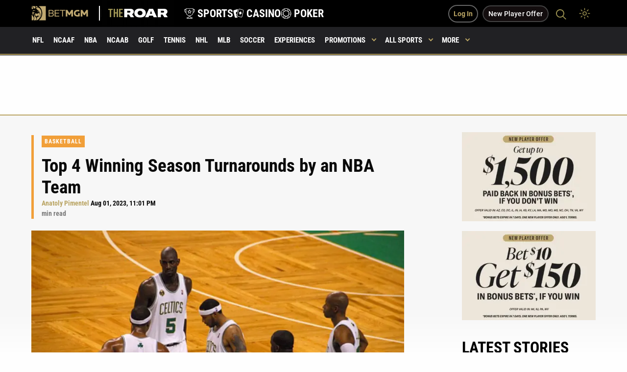

--- FILE ---
content_type: text/html; charset=UTF-8
request_url: https://sports.betmgm.com/en/blog/nba/top-4-winning-season-turnaround-by-an-nba-team-bm05/
body_size: 61688
content:
<!doctype html>
<html class="no-js" lang="en-US" >
<head><meta charset="UTF-8"/><script>if(navigator.userAgent.match(/MSIE|Internet Explorer/i)||navigator.userAgent.match(/Trident\/7\..*?rv:11/i)){var href=document.location.href;if(!href.match(/[?&]nowprocket/)){if(href.indexOf("?")==-1){if(href.indexOf("#")==-1){document.location.href=href+"?nowprocket=1"}else{document.location.href=href.replace("#","?nowprocket=1#")}}else{if(href.indexOf("#")==-1){document.location.href=href+"&nowprocket=1"}else{document.location.href=href.replace("#","&nowprocket=1#")}}}}</script><script>(()=>{class RocketLazyLoadScripts{constructor(){this.v="2.0.4",this.userEvents=["keydown","keyup","mousedown","mouseup","mousemove","mouseover","mouseout","touchmove","touchstart","touchend","touchcancel","wheel","click","dblclick","input"],this.attributeEvents=["onblur","onclick","oncontextmenu","ondblclick","onfocus","onmousedown","onmouseenter","onmouseleave","onmousemove","onmouseout","onmouseover","onmouseup","onmousewheel","onscroll","onsubmit"]}async t(){this.i(),this.o(),/iP(ad|hone)/.test(navigator.userAgent)&&this.h(),this.u(),this.l(this),this.m(),this.k(this),this.p(this),this._(),await Promise.all([this.R(),this.L()]),this.lastBreath=Date.now(),this.S(this),this.P(),this.D(),this.O(),this.M(),await this.C(this.delayedScripts.normal),await this.C(this.delayedScripts.defer),await this.C(this.delayedScripts.async),await this.T(),await this.F(),await this.j(),await this.A(),window.dispatchEvent(new Event("rocket-allScriptsLoaded")),this.everythingLoaded=!0,this.lastTouchEnd&&await new Promise(t=>setTimeout(t,500-Date.now()+this.lastTouchEnd)),this.I(),this.H(),this.U(),this.W()}i(){this.CSPIssue=sessionStorage.getItem("rocketCSPIssue"),document.addEventListener("securitypolicyviolation",t=>{this.CSPIssue||"script-src-elem"!==t.violatedDirective||"data"!==t.blockedURI||(this.CSPIssue=!0,sessionStorage.setItem("rocketCSPIssue",!0))},{isRocket:!0})}o(){window.addEventListener("pageshow",t=>{this.persisted=t.persisted,this.realWindowLoadedFired=!0},{isRocket:!0}),window.addEventListener("pagehide",()=>{this.onFirstUserAction=null},{isRocket:!0})}h(){let t;function e(e){t=e}window.addEventListener("touchstart",e,{isRocket:!0}),window.addEventListener("touchend",function i(o){o.changedTouches[0]&&t.changedTouches[0]&&Math.abs(o.changedTouches[0].pageX-t.changedTouches[0].pageX)<10&&Math.abs(o.changedTouches[0].pageY-t.changedTouches[0].pageY)<10&&o.timeStamp-t.timeStamp<200&&(window.removeEventListener("touchstart",e,{isRocket:!0}),window.removeEventListener("touchend",i,{isRocket:!0}),"INPUT"===o.target.tagName&&"text"===o.target.type||(o.target.dispatchEvent(new TouchEvent("touchend",{target:o.target,bubbles:!0})),o.target.dispatchEvent(new MouseEvent("mouseover",{target:o.target,bubbles:!0})),o.target.dispatchEvent(new PointerEvent("click",{target:o.target,bubbles:!0,cancelable:!0,detail:1,clientX:o.changedTouches[0].clientX,clientY:o.changedTouches[0].clientY})),event.preventDefault()))},{isRocket:!0})}q(t){this.userActionTriggered||("mousemove"!==t.type||this.firstMousemoveIgnored?"keyup"===t.type||"mouseover"===t.type||"mouseout"===t.type||(this.userActionTriggered=!0,this.onFirstUserAction&&this.onFirstUserAction()):this.firstMousemoveIgnored=!0),"click"===t.type&&t.preventDefault(),t.stopPropagation(),t.stopImmediatePropagation(),"touchstart"===this.lastEvent&&"touchend"===t.type&&(this.lastTouchEnd=Date.now()),"click"===t.type&&(this.lastTouchEnd=0),this.lastEvent=t.type,t.composedPath&&t.composedPath()[0].getRootNode()instanceof ShadowRoot&&(t.rocketTarget=t.composedPath()[0]),this.savedUserEvents.push(t)}u(){this.savedUserEvents=[],this.userEventHandler=this.q.bind(this),this.userEvents.forEach(t=>window.addEventListener(t,this.userEventHandler,{passive:!1,isRocket:!0})),document.addEventListener("visibilitychange",this.userEventHandler,{isRocket:!0})}U(){this.userEvents.forEach(t=>window.removeEventListener(t,this.userEventHandler,{passive:!1,isRocket:!0})),document.removeEventListener("visibilitychange",this.userEventHandler,{isRocket:!0}),this.savedUserEvents.forEach(t=>{(t.rocketTarget||t.target).dispatchEvent(new window[t.constructor.name](t.type,t))})}m(){const t="return false",e=Array.from(this.attributeEvents,t=>"data-rocket-"+t),i="["+this.attributeEvents.join("],[")+"]",o="[data-rocket-"+this.attributeEvents.join("],[data-rocket-")+"]",s=(e,i,o)=>{o&&o!==t&&(e.setAttribute("data-rocket-"+i,o),e["rocket"+i]=new Function("event",o),e.setAttribute(i,t))};new MutationObserver(t=>{for(const n of t)"attributes"===n.type&&(n.attributeName.startsWith("data-rocket-")||this.everythingLoaded?n.attributeName.startsWith("data-rocket-")&&this.everythingLoaded&&this.N(n.target,n.attributeName.substring(12)):s(n.target,n.attributeName,n.target.getAttribute(n.attributeName))),"childList"===n.type&&n.addedNodes.forEach(t=>{if(t.nodeType===Node.ELEMENT_NODE)if(this.everythingLoaded)for(const i of[t,...t.querySelectorAll(o)])for(const t of i.getAttributeNames())e.includes(t)&&this.N(i,t.substring(12));else for(const e of[t,...t.querySelectorAll(i)])for(const t of e.getAttributeNames())this.attributeEvents.includes(t)&&s(e,t,e.getAttribute(t))})}).observe(document,{subtree:!0,childList:!0,attributeFilter:[...this.attributeEvents,...e]})}I(){this.attributeEvents.forEach(t=>{document.querySelectorAll("[data-rocket-"+t+"]").forEach(e=>{this.N(e,t)})})}N(t,e){const i=t.getAttribute("data-rocket-"+e);i&&(t.setAttribute(e,i),t.removeAttribute("data-rocket-"+e))}k(t){Object.defineProperty(HTMLElement.prototype,"onclick",{get(){return this.rocketonclick||null},set(e){this.rocketonclick=e,this.setAttribute(t.everythingLoaded?"onclick":"data-rocket-onclick","this.rocketonclick(event)")}})}S(t){function e(e,i){let o=e[i];e[i]=null,Object.defineProperty(e,i,{get:()=>o,set(s){t.everythingLoaded?o=s:e["rocket"+i]=o=s}})}e(document,"onreadystatechange"),e(window,"onload"),e(window,"onpageshow");try{Object.defineProperty(document,"readyState",{get:()=>t.rocketReadyState,set(e){t.rocketReadyState=e},configurable:!0}),document.readyState="loading"}catch(t){console.log("WPRocket DJE readyState conflict, bypassing")}}l(t){this.originalAddEventListener=EventTarget.prototype.addEventListener,this.originalRemoveEventListener=EventTarget.prototype.removeEventListener,this.savedEventListeners=[],EventTarget.prototype.addEventListener=function(e,i,o){o&&o.isRocket||!t.B(e,this)&&!t.userEvents.includes(e)||t.B(e,this)&&!t.userActionTriggered||e.startsWith("rocket-")||t.everythingLoaded?t.originalAddEventListener.call(this,e,i,o):(t.savedEventListeners.push({target:this,remove:!1,type:e,func:i,options:o}),"mouseenter"!==e&&"mouseleave"!==e||t.originalAddEventListener.call(this,e,t.savedUserEvents.push,o))},EventTarget.prototype.removeEventListener=function(e,i,o){o&&o.isRocket||!t.B(e,this)&&!t.userEvents.includes(e)||t.B(e,this)&&!t.userActionTriggered||e.startsWith("rocket-")||t.everythingLoaded?t.originalRemoveEventListener.call(this,e,i,o):t.savedEventListeners.push({target:this,remove:!0,type:e,func:i,options:o})}}J(t,e){this.savedEventListeners=this.savedEventListeners.filter(i=>{let o=i.type,s=i.target||window;return e!==o||t!==s||(this.B(o,s)&&(i.type="rocket-"+o),this.$(i),!1)})}H(){EventTarget.prototype.addEventListener=this.originalAddEventListener,EventTarget.prototype.removeEventListener=this.originalRemoveEventListener,this.savedEventListeners.forEach(t=>this.$(t))}$(t){t.remove?this.originalRemoveEventListener.call(t.target,t.type,t.func,t.options):this.originalAddEventListener.call(t.target,t.type,t.func,t.options)}p(t){let e;function i(e){return t.everythingLoaded?e:e.split(" ").map(t=>"load"===t||t.startsWith("load.")?"rocket-jquery-load":t).join(" ")}function o(o){function s(e){const s=o.fn[e];o.fn[e]=o.fn.init.prototype[e]=function(){return this[0]===window&&t.userActionTriggered&&("string"==typeof arguments[0]||arguments[0]instanceof String?arguments[0]=i(arguments[0]):"object"==typeof arguments[0]&&Object.keys(arguments[0]).forEach(t=>{const e=arguments[0][t];delete arguments[0][t],arguments[0][i(t)]=e})),s.apply(this,arguments),this}}if(o&&o.fn&&!t.allJQueries.includes(o)){const e={DOMContentLoaded:[],"rocket-DOMContentLoaded":[]};for(const t in e)document.addEventListener(t,()=>{e[t].forEach(t=>t())},{isRocket:!0});o.fn.ready=o.fn.init.prototype.ready=function(i){function s(){parseInt(o.fn.jquery)>2?setTimeout(()=>i.bind(document)(o)):i.bind(document)(o)}return"function"==typeof i&&(t.realDomReadyFired?!t.userActionTriggered||t.fauxDomReadyFired?s():e["rocket-DOMContentLoaded"].push(s):e.DOMContentLoaded.push(s)),o([])},s("on"),s("one"),s("off"),t.allJQueries.push(o)}e=o}t.allJQueries=[],o(window.jQuery),Object.defineProperty(window,"jQuery",{get:()=>e,set(t){o(t)}})}P(){const t=new Map;document.write=document.writeln=function(e){const i=document.currentScript,o=document.createRange(),s=i.parentElement;let n=t.get(i);void 0===n&&(n=i.nextSibling,t.set(i,n));const c=document.createDocumentFragment();o.setStart(c,0),c.appendChild(o.createContextualFragment(e)),s.insertBefore(c,n)}}async R(){return new Promise(t=>{this.userActionTriggered?t():this.onFirstUserAction=t})}async L(){return new Promise(t=>{document.addEventListener("DOMContentLoaded",()=>{this.realDomReadyFired=!0,t()},{isRocket:!0})})}async j(){return this.realWindowLoadedFired?Promise.resolve():new Promise(t=>{window.addEventListener("load",t,{isRocket:!0})})}M(){this.pendingScripts=[];this.scriptsMutationObserver=new MutationObserver(t=>{for(const e of t)e.addedNodes.forEach(t=>{"SCRIPT"!==t.tagName||t.noModule||t.isWPRocket||this.pendingScripts.push({script:t,promise:new Promise(e=>{const i=()=>{const i=this.pendingScripts.findIndex(e=>e.script===t);i>=0&&this.pendingScripts.splice(i,1),e()};t.addEventListener("load",i,{isRocket:!0}),t.addEventListener("error",i,{isRocket:!0}),setTimeout(i,1e3)})})})}),this.scriptsMutationObserver.observe(document,{childList:!0,subtree:!0})}async F(){await this.X(),this.pendingScripts.length?(await this.pendingScripts[0].promise,await this.F()):this.scriptsMutationObserver.disconnect()}D(){this.delayedScripts={normal:[],async:[],defer:[]},document.querySelectorAll("script[type$=rocketlazyloadscript]").forEach(t=>{t.hasAttribute("data-rocket-src")?t.hasAttribute("async")&&!1!==t.async?this.delayedScripts.async.push(t):t.hasAttribute("defer")&&!1!==t.defer||"module"===t.getAttribute("data-rocket-type")?this.delayedScripts.defer.push(t):this.delayedScripts.normal.push(t):this.delayedScripts.normal.push(t)})}async _(){await this.L();let t=[];document.querySelectorAll("script[type$=rocketlazyloadscript][data-rocket-src]").forEach(e=>{let i=e.getAttribute("data-rocket-src");if(i&&!i.startsWith("data:")){i.startsWith("//")&&(i=location.protocol+i);try{const o=new URL(i).origin;o!==location.origin&&t.push({src:o,crossOrigin:e.crossOrigin||"module"===e.getAttribute("data-rocket-type")})}catch(t){}}}),t=[...new Map(t.map(t=>[JSON.stringify(t),t])).values()],this.Y(t,"preconnect")}async G(t){if(await this.K(),!0!==t.noModule||!("noModule"in HTMLScriptElement.prototype))return new Promise(e=>{let i;function o(){(i||t).setAttribute("data-rocket-status","executed"),e()}try{if(navigator.userAgent.includes("Firefox/")||""===navigator.vendor||this.CSPIssue)i=document.createElement("script"),[...t.attributes].forEach(t=>{let e=t.nodeName;"type"!==e&&("data-rocket-type"===e&&(e="type"),"data-rocket-src"===e&&(e="src"),i.setAttribute(e,t.nodeValue))}),t.text&&(i.text=t.text),t.nonce&&(i.nonce=t.nonce),i.hasAttribute("src")?(i.addEventListener("load",o,{isRocket:!0}),i.addEventListener("error",()=>{i.setAttribute("data-rocket-status","failed-network"),e()},{isRocket:!0}),setTimeout(()=>{i.isConnected||e()},1)):(i.text=t.text,o()),i.isWPRocket=!0,t.parentNode.replaceChild(i,t);else{const i=t.getAttribute("data-rocket-type"),s=t.getAttribute("data-rocket-src");i?(t.type=i,t.removeAttribute("data-rocket-type")):t.removeAttribute("type"),t.addEventListener("load",o,{isRocket:!0}),t.addEventListener("error",i=>{this.CSPIssue&&i.target.src.startsWith("data:")?(console.log("WPRocket: CSP fallback activated"),t.removeAttribute("src"),this.G(t).then(e)):(t.setAttribute("data-rocket-status","failed-network"),e())},{isRocket:!0}),s?(t.fetchPriority="high",t.removeAttribute("data-rocket-src"),t.src=s):t.src="data:text/javascript;base64,"+window.btoa(unescape(encodeURIComponent(t.text)))}}catch(i){t.setAttribute("data-rocket-status","failed-transform"),e()}});t.setAttribute("data-rocket-status","skipped")}async C(t){const e=t.shift();return e?(e.isConnected&&await this.G(e),this.C(t)):Promise.resolve()}O(){this.Y([...this.delayedScripts.normal,...this.delayedScripts.defer,...this.delayedScripts.async],"preload")}Y(t,e){this.trash=this.trash||[];let i=!0;var o=document.createDocumentFragment();t.forEach(t=>{const s=t.getAttribute&&t.getAttribute("data-rocket-src")||t.src;if(s&&!s.startsWith("data:")){const n=document.createElement("link");n.href=s,n.rel=e,"preconnect"!==e&&(n.as="script",n.fetchPriority=i?"high":"low"),t.getAttribute&&"module"===t.getAttribute("data-rocket-type")&&(n.crossOrigin=!0),t.crossOrigin&&(n.crossOrigin=t.crossOrigin),t.integrity&&(n.integrity=t.integrity),t.nonce&&(n.nonce=t.nonce),o.appendChild(n),this.trash.push(n),i=!1}}),document.head.appendChild(o)}W(){this.trash.forEach(t=>t.remove())}async T(){try{document.readyState="interactive"}catch(t){}this.fauxDomReadyFired=!0;try{await this.K(),this.J(document,"readystatechange"),document.dispatchEvent(new Event("rocket-readystatechange")),await this.K(),document.rocketonreadystatechange&&document.rocketonreadystatechange(),await this.K(),this.J(document,"DOMContentLoaded"),document.dispatchEvent(new Event("rocket-DOMContentLoaded")),await this.K(),this.J(window,"DOMContentLoaded"),window.dispatchEvent(new Event("rocket-DOMContentLoaded"))}catch(t){console.error(t)}}async A(){try{document.readyState="complete"}catch(t){}try{await this.K(),this.J(document,"readystatechange"),document.dispatchEvent(new Event("rocket-readystatechange")),await this.K(),document.rocketonreadystatechange&&document.rocketonreadystatechange(),await this.K(),this.J(window,"load"),window.dispatchEvent(new Event("rocket-load")),await this.K(),window.rocketonload&&window.rocketonload(),await this.K(),this.allJQueries.forEach(t=>t(window).trigger("rocket-jquery-load")),await this.K(),this.J(window,"pageshow");const t=new Event("rocket-pageshow");t.persisted=this.persisted,window.dispatchEvent(t),await this.K(),window.rocketonpageshow&&window.rocketonpageshow({persisted:this.persisted})}catch(t){console.error(t)}}async K(){Date.now()-this.lastBreath>45&&(await this.X(),this.lastBreath=Date.now())}async X(){return document.hidden?new Promise(t=>setTimeout(t)):new Promise(t=>requestAnimationFrame(t))}B(t,e){return e===document&&"readystatechange"===t||(e===document&&"DOMContentLoaded"===t||(e===window&&"DOMContentLoaded"===t||(e===window&&"load"===t||e===window&&"pageshow"===t)))}static run(){(new RocketLazyLoadScripts).t()}}RocketLazyLoadScripts.run()})();</script>
   
   <meta name="viewport" content="width=device-width, initial-scale=1.0"/>

   <!--   <link rel="preconnect" href="https://fonts.googleapis.com">-->
   <!--   <link rel="preconnect" href="https://fonts.gstatic.com" crossorigin>-->
   <!--   <link rel="preconnect" href="https://unpkg.com">-->

   <meta name="google-site-verification" content="cqlajtAgXnEjtV7NhvRDIGp8BFdD6OezswdCR463oDM"/>

   <link rel="apple-touch-icon" sizes="57x57"
         href="https://sports.betmgm.com/en/blog/wp-content/themes/MammothPress/favicons/apple-icon-57x57.png">
   <link rel="apple-touch-icon" sizes="60x60"
         href="https://sports.betmgm.com/en/blog/wp-content/themes/MammothPress/favicons/apple-icon-60x60.png">
   <link rel="apple-touch-icon" sizes="72x72"
         href="https://sports.betmgm.com/en/blog/wp-content/themes/MammothPress/favicons/apple-icon-72x72.png">
   <link rel="apple-touch-icon" sizes="76x76"
         href="https://sports.betmgm.com/en/blog/wp-content/themes/MammothPress/favicons/apple-icon-76x76.png">
   <link rel="apple-touch-icon" sizes="114x114"
         href="https://sports.betmgm.com/en/blog/wp-content/themes/MammothPress/favicons/apple-icon-114x114.png">
   <link rel="apple-touch-icon" sizes="120x120"
         href="https://sports.betmgm.com/en/blog/wp-content/themes/MammothPress/favicons/apple-icon-120x120.png">
   <link rel="apple-touch-icon" sizes="144x144"
         href="https://sports.betmgm.com/en/blog/wp-content/themes/MammothPress/favicons/apple-icon-144x144.png">
   <link rel="apple-touch-icon" sizes="152x152"
         href="https://sports.betmgm.com/en/blog/wp-content/themes/MammothPress/favicons/apple-icon-152x152.png">
   <link rel="apple-touch-icon" sizes="180x180"
         href="https://sports.betmgm.com/en/blog/wp-content/themes/MammothPress/favicons/apple-icon-180x180.png">
   <link rel="icon" type="image/png" sizes="192x192"
         href="https://sports.betmgm.com/en/blog/wp-content/themes/MammothPress/favicons/android-icon-192x192.png">
   <link rel="icon" type="image/png" sizes="32x32"
         href="https://sports.betmgm.com/en/blog/wp-content/themes/MammothPress/favicons/favicon-32x32.png">
   <link rel="icon" type="image/png" sizes="96x96"
         href="https://sports.betmgm.com/en/blog/wp-content/themes/MammothPress/favicons/favicon-96x96.png">
   <link rel="icon" type="image/png" sizes="16x16"
         href="https://sports.betmgm.com/en/blog/wp-content/themes/MammothPress/favicons/favicon-16x16.png">
   <link rel="manifest" href="https://sports.betmgm.com/en/blog/wp-content/themes/MammothPress/favicons/manifest.json">
   <meta name="msapplication-TileColor" content="#ffffff">
   <meta name="msapplication-TileImage" content="https://sports.betmgm.com/en/blog/ms-icon-144x144.png">
   <meta name="theme-color" content="#19191b">

   

	<style></style>

   <!-- This is been replaced with inline css below because of google page insights speed -->
   <!--	<link href="https://fonts.googleapis.com/css2?family=Roboto+Condensed:wght@700&display=swap" rel="stylesheet">-->

   <style></style>


   <!--	<link href="https://fonts.googleapis.com/css2?family=Roboto:ital,wght@0,300;0,400;0,500;1,700&display=swap" rel="stylesheet">-->

          
   <script type="rocketlazyloadscript" defer>
       function isIE() {
           ua = navigator.userAgent;
           var is_ie = ua.indexOf("MSIE ") > -1 || ua.indexOf("Trident/") > -1;
           return is_ie;
       }

       if (isIE()) {
           alert("IE is depreciated and is no longer supported. This site may not work properly as a result. Please Update to Microsoft Edge to get the full experience. ");
       }
   </script>

   <!-- Google Tag Manager -->
<script id="roar-gtm">(function(w,d,s,l,i){w[l]=w[l]||[];w[l].push({'gtm.start': new Date().getTime(),event:'gtm.js'});var f=d.getElementsByTagName(s)[0], j=d.createElement(s),dl=l!='dataLayer'?'&l='+l:'';j.async=true;j.src='https://www.googletagmanager.com/gtm.js?id='+i+dl;f.parentNode.insertBefore(j,f);})(window,document,'script','dataLayer','GTM-KZ3VCGS');</script>
<!-- End Google Tag Manager -->
<script type="application/ld+json">
{
  "@context": "https://schema.org",
  "@type": "WebSite",
  "url": "https://sports.betmgm.com/en/blog/",
  "name": "BetMGM Sports Blog"
}
</script>
   <meta name='robots' content='index, follow, max-image-preview:large, max-snippet:-1, max-video-preview:-1' />

	<!-- This site is optimized with the Yoast SEO Premium plugin v26.7 (Yoast SEO v26.7) - https://yoast.com/wordpress/plugins/seo/ -->
	<title>Top 4 Winning Season Turnarounds by an NBA Team | BetMGM</title>
<link data-rocket-prefetch href="https://www.googletagmanager.com" rel="dns-prefetch">
<link data-rocket-prefetch href="https://ajax.googleapis.com" rel="dns-prefetch">
<link data-rocket-prefetch href="https://ekcfbmsotzc.exactdn.com" rel="dns-prefetch">
<link data-rocket-prefetch href="https://betmgm-hub-live.isportgenius.com.au" rel="dns-prefetch">
<style id="wpr-usedcss">.meta .label-team:last-child:before{content:",";padding-left:0;margin-right:5px}.meta .label-team:last-child{position:relative}.small-hero .background-image{animation:none!important}footer .footer-terms .cell .terms-container p{opacity:1;color:#000}footer .footer-terms .terms-policies a{color:#000;font-size:17px}.night-mode footer .footer-terms .cell .terms-container p{opacity:1;color:#fff}.night-mode footer .footer-terms .terms-policies a{color:#fff}.single-news .article-content-container .wysiwig-content ul{margin-bottom:1.5em}.single-news em{font-style:normal;line-height:inherit;border-bottom:1px solid #baa564}.single-news .paragraph-section em{font-style:italic;font-weight:700;line-height:inherit;border-bottom:0}.single-news .ad-placement img{margin-top:0;margin-bottom:0}.swiper-button-next{z-index:9999999!important}.primary-menu ul .menu-item-has-children.is-active{background-color:#baa564}.primary-menu li:hover a{color:#fff!important}.header-fixed .primary-menu ul .menu-item-has-children.is-active a:after{border-color:#fff!important}.header-fixed .primary-menu ul .menu-item-has-children a:after{top:21px}.news-tile .meta span:nth-child(2){padding-left:6px;padding-right:0}.html5-ad{overflow:hidden!important}body blockquote,body blockquote p{color:#baa564;font-weight:700;border-width:5px;border-color:#baa564;margin-bottom:2em;display:block;font-family:'Roboto Condensed',sans-serif;font-size:25px;line-height:33px}.wysiwig-table-container{background-color:#f8f8f8;padding:.5em 1.5em 0;margin-bottom:20px}.night-mode .wysiwig-table-container{background-color:#000}.single-news table{table-layout:fixed;width:initial}.single-news table thead td,.single-news table thead th{font-size:14px}.single-news table tbody td,.single-news table tbody th{font-size:15px}.html5-ad{width:100%}header .day-night-toggle{z-index:99;position:relative}body .swiper-pagination-bullet-active{opacity:1;background:#baa564}.single-news h2 b{color:#000!important}.night-mode .single-news h2 b{color:#fff!important}.single-news .accordion{margin-left:0}.single-news .accordion{margin-left:0;padding:1.5em 0;margin-bottom:0}.single-news .accordion-content{border:0;padding:30px 0}.single-news .accordion-content img{margin-bottom:0}.single-news .accordion li:before{display:none}.single-news .accordion-title{font-size:19px;border:0;padding:23px 0 29px;border-bottom:2px solid #baa564!important;color:#000;padding-right:40px}.single-news .accordion-title:last-child{border-bottom:0!important}.single-news .accordion li{font-weight:400}body .accordion-title:focus,body .accordion-title:hover{background-color:#fff!important}.night-mode .accordion{background-color:#19191b}.night-mode .single-news .accordion-title{color:#fff}.night-mode .single-news .accordion-content{color:#fff;background-color:#19191b}@media screen and (max-width:39.9375em){.single-news p a{display:inline-block}body .news-tile .meta{margin-bottom:2px;font-size:10px}header .less-button{background-color:#1e1e1e;padding:17px 26px 17px 15px;border-bottom:2px solid #baa564}body blockquote,body blockquote p{font-size:18px!important;line-height:28px}.wysiwig-table-container{padding:0}.single-news table{table-layout:fixed;width:initial;min-width:100%}.single-news table thead td,.single-news table thead th{font-size:13px}.single-news table tbody td,.single-news table tbody th{font-size:14px}.single-news .accordion-title{font-size:16px;padding:16px 0 18px}}body .single-news ol{list-style:auto;margin-left:18px}body .single-news ol li{font-weight:400}@font-face{font-display:swap;font-family:'Roboto Condensed';font-style:normal;font-weight:700;src:url('https://sports.betmgm.com/en/blog/wp-content/themes/MammothPress/dist/assets/fonts-ext/roboto-condensed-v27-latin-ext-700.woff2') format('woff2')}@font-face{font-display:swap;font-family:Roboto;font-style:normal;font-weight:400;src:url('https://sports.betmgm.com/en/blog/wp-content/themes/MammothPress/dist/assets/fonts-ext/roboto-v30-latin-ext-regular.woff2') format('woff2')}@font-face{font-display:swap;font-family:Roboto;font-style:italic;font-weight:400;src:url('https://sports.betmgm.com/en/blog/wp-content/themes/MammothPress/dist/assets/fonts-ext/roboto-v30-latin-ext-italic.woff2') format('woff2')}@font-face{font-display:swap;font-family:Roboto;font-style:normal;font-weight:500;src:url('https://sports.betmgm.com/en/blog/wp-content/themes/MammothPress/dist/assets/fonts-ext/roboto-v30-latin-ext-500.woff2') format('woff2')}@font-face{font-display:swap;font-family:Roboto;font-style:normal;font-weight:700;src:url('https://sports.betmgm.com/en/blog/wp-content/themes/MammothPress/dist/assets/fonts-ext/roboto-v30-latin-ext-700.woff2') format('woff2')}[data-aos][data-aos][data-aos-duration="100"],body[data-aos-duration="100"] [data-aos]{transition-duration:.1s}[data-aos][data-aos][data-aos-delay="100"],body[data-aos-delay="100"] [data-aos]{transition-delay:0s}[data-aos][data-aos][data-aos-delay="100"].aos-animate,body[data-aos-delay="100"] [data-aos].aos-animate{transition-delay:.1s}[data-aos][data-aos][data-aos-duration="150"],body[data-aos-duration="150"] [data-aos]{transition-duration:.15s}[data-aos][data-aos][data-aos-delay="150"],body[data-aos-delay="150"] [data-aos]{transition-delay:0s}[data-aos][data-aos][data-aos-delay="150"].aos-animate,body[data-aos-delay="150"] [data-aos].aos-animate{transition-delay:.15s}[data-aos][data-aos][data-aos-duration="300"],body[data-aos-duration="300"] [data-aos]{transition-duration:.3s}[data-aos][data-aos][data-aos-delay="300"],body[data-aos-delay="300"] [data-aos]{transition-delay:0s}[data-aos][data-aos][data-aos-delay="300"].aos-animate,body[data-aos-delay="300"] [data-aos].aos-animate{transition-delay:.3s}[data-aos][data-aos][data-aos-duration="400"],body[data-aos-duration="400"] [data-aos]{transition-duration:.4s}[data-aos][data-aos][data-aos-delay="400"],body[data-aos-delay="400"] [data-aos]{transition-delay:0s}[data-aos][data-aos][data-aos-delay="400"].aos-animate,body[data-aos-delay="400"] [data-aos].aos-animate{transition-delay:.4s}[data-aos][data-aos][data-aos-duration="500"],body[data-aos-duration="500"] [data-aos]{transition-duration:.5s}[data-aos][data-aos][data-aos-delay="500"],body[data-aos-delay="500"] [data-aos]{transition-delay:0s}[data-aos][data-aos][data-aos-delay="500"].aos-animate,body[data-aos-delay="500"] [data-aos].aos-animate{transition-delay:.5s}[data-aos][data-aos][data-aos-duration="600"],body[data-aos-duration="600"] [data-aos]{transition-duration:.6s}[data-aos][data-aos][data-aos-delay="600"],body[data-aos-delay="600"] [data-aos]{transition-delay:0s}[data-aos][data-aos][data-aos-delay="600"].aos-animate,body[data-aos-delay="600"] [data-aos].aos-animate{transition-delay:.6s}[data-aos]{pointer-events:none}[data-aos].aos-animate{pointer-events:auto}[data-aos][data-aos][data-aos-easing=linear],body[data-aos-easing=linear] [data-aos]{transition-timing-function:cubic-bezier(.25,.25,.75,.75)}[data-aos][data-aos][data-aos-easing=ease],body[data-aos-easing=ease] [data-aos]{transition-timing-function:ease}@media screen{html:not(.no-js) [data-aos^=fade][data-aos^=fade]{opacity:0;transition-property:opacity,-webkit-transform;transition-property:opacity,transform;transition-property:opacity,transform,-webkit-transform}html:not(.no-js) [data-aos^=fade][data-aos^=fade].aos-animate{opacity:1;-webkit-transform:none;transform:none}html:not(.no-js) [data-aos^=zoom][data-aos^=zoom]{opacity:0;transition-property:opacity,-webkit-transform;transition-property:opacity,transform;transition-property:opacity,transform,-webkit-transform}html:not(.no-js) [data-aos^=zoom][data-aos^=zoom].aos-animate{opacity:1;-webkit-transform:translateZ(0) scale(1);transform:translateZ(0) scale(1)}html:not(.no-js) [data-aos^=slide][data-aos^=slide]{transition-property:-webkit-transform;transition-property:transform;transition-property:transform,-webkit-transform;visibility:hidden}html:not(.no-js) [data-aos^=slide][data-aos^=slide].aos-animate{visibility:visible;-webkit-transform:translateZ(0);transform:translateZ(0)}html:not(.no-js) [data-aos^=flip][data-aos^=flip]{-webkit-backface-visibility:hidden;backface-visibility:hidden;transition-property:-webkit-transform;transition-property:transform;transition-property:transform,-webkit-transform}}img:is([sizes=auto i],[sizes^="auto," i]){contain-intrinsic-size:3000px 1500px}:root{--wp-block-synced-color:#7a00df;--wp-block-synced-color--rgb:122,0,223;--wp-bound-block-color:var(--wp-block-synced-color);--wp-editor-canvas-background:#ddd;--wp-admin-theme-color:#007cba;--wp-admin-theme-color--rgb:0,124,186;--wp-admin-theme-color-darker-10:#006ba1;--wp-admin-theme-color-darker-10--rgb:0,107,160.5;--wp-admin-theme-color-darker-20:#005a87;--wp-admin-theme-color-darker-20--rgb:0,90,135;--wp-admin-border-width-focus:2px}@media (min-resolution:192dpi){:root{--wp-admin-border-width-focus:1.5px}}:root{--wp--preset--font-size--normal:16px;--wp--preset--font-size--huge:42px}html :where(.has-border-color){border-style:solid}html :where([style*=border-top-color]){border-top-style:solid}html :where([style*=border-right-color]){border-right-style:solid}html :where([style*=border-bottom-color]){border-bottom-style:solid}html :where([style*=border-left-color]){border-left-style:solid}html :where([style*=border-width]){border-style:solid}html :where([style*=border-top-width]){border-top-style:solid}html :where([style*=border-right-width]){border-right-style:solid}html :where([style*=border-bottom-width]){border-bottom-style:solid}html :where([style*=border-left-width]){border-left-style:solid}html :where(img[class*=wp-image-]){height:auto;max-width:100%}:where(figure){margin:0 0 1em}html :where(.is-position-sticky){--wp-admin--admin-bar--position-offset:var(--wp-admin--admin-bar--height,0px)}@media screen and (max-width:600px){html :where(.is-position-sticky){--wp-admin--admin-bar--position-offset:0px}}:root{--wp--preset--aspect-ratio--square:1;--wp--preset--aspect-ratio--4-3:4/3;--wp--preset--aspect-ratio--3-4:3/4;--wp--preset--aspect-ratio--3-2:3/2;--wp--preset--aspect-ratio--2-3:2/3;--wp--preset--aspect-ratio--16-9:16/9;--wp--preset--aspect-ratio--9-16:9/16;--wp--preset--color--black:#000000;--wp--preset--color--cyan-bluish-gray:#abb8c3;--wp--preset--color--white:#ffffff;--wp--preset--color--pale-pink:#f78da7;--wp--preset--color--vivid-red:#cf2e2e;--wp--preset--color--luminous-vivid-orange:#ff6900;--wp--preset--color--luminous-vivid-amber:#fcb900;--wp--preset--color--light-green-cyan:#7bdcb5;--wp--preset--color--vivid-green-cyan:#00d084;--wp--preset--color--pale-cyan-blue:#8ed1fc;--wp--preset--color--vivid-cyan-blue:#0693e3;--wp--preset--color--vivid-purple:#9b51e0;--wp--preset--gradient--vivid-cyan-blue-to-vivid-purple:linear-gradient(135deg,rgb(6, 147, 227) 0%,rgb(155, 81, 224) 100%);--wp--preset--gradient--light-green-cyan-to-vivid-green-cyan:linear-gradient(135deg,rgb(122, 220, 180) 0%,rgb(0, 208, 130) 100%);--wp--preset--gradient--luminous-vivid-amber-to-luminous-vivid-orange:linear-gradient(135deg,rgb(252, 185, 0) 0%,rgb(255, 105, 0) 100%);--wp--preset--gradient--luminous-vivid-orange-to-vivid-red:linear-gradient(135deg,rgb(255, 105, 0) 0%,rgb(207, 46, 46) 100%);--wp--preset--gradient--very-light-gray-to-cyan-bluish-gray:linear-gradient(135deg,rgb(238, 238, 238) 0%,rgb(169, 184, 195) 100%);--wp--preset--gradient--cool-to-warm-spectrum:linear-gradient(135deg,rgb(74, 234, 220) 0%,rgb(151, 120, 209) 20%,rgb(207, 42, 186) 40%,rgb(238, 44, 130) 60%,rgb(251, 105, 98) 80%,rgb(254, 248, 76) 100%);--wp--preset--gradient--blush-light-purple:linear-gradient(135deg,rgb(255, 206, 236) 0%,rgb(152, 150, 240) 100%);--wp--preset--gradient--blush-bordeaux:linear-gradient(135deg,rgb(254, 205, 165) 0%,rgb(254, 45, 45) 50%,rgb(107, 0, 62) 100%);--wp--preset--gradient--luminous-dusk:linear-gradient(135deg,rgb(255, 203, 112) 0%,rgb(199, 81, 192) 50%,rgb(65, 88, 208) 100%);--wp--preset--gradient--pale-ocean:linear-gradient(135deg,rgb(255, 245, 203) 0%,rgb(182, 227, 212) 50%,rgb(51, 167, 181) 100%);--wp--preset--gradient--electric-grass:linear-gradient(135deg,rgb(202, 248, 128) 0%,rgb(113, 206, 126) 100%);--wp--preset--gradient--midnight:linear-gradient(135deg,rgb(2, 3, 129) 0%,rgb(40, 116, 252) 100%);--wp--preset--font-size--small:13px;--wp--preset--font-size--medium:20px;--wp--preset--font-size--large:36px;--wp--preset--font-size--x-large:42px;--wp--preset--spacing--20:0.44rem;--wp--preset--spacing--30:0.67rem;--wp--preset--spacing--40:1rem;--wp--preset--spacing--50:1.5rem;--wp--preset--spacing--60:2.25rem;--wp--preset--spacing--70:3.38rem;--wp--preset--spacing--80:5.06rem;--wp--preset--shadow--natural:6px 6px 9px rgba(0, 0, 0, .2);--wp--preset--shadow--deep:12px 12px 50px rgba(0, 0, 0, .4);--wp--preset--shadow--sharp:6px 6px 0px rgba(0, 0, 0, .2);--wp--preset--shadow--outlined:6px 6px 0px -3px rgb(255, 255, 255),6px 6px rgb(0, 0, 0);--wp--preset--shadow--crisp:6px 6px 0px rgb(0, 0, 0)}:where(.is-layout-flex){gap:.5em}:where(.is-layout-grid){gap:.5em}:where(.wp-block-columns.is-layout-flex){gap:2em}:where(.wp-block-columns.is-layout-grid){gap:2em}:where(.wp-block-post-template.is-layout-flex){gap:1.25em}:where(.wp-block-post-template.is-layout-grid){gap:1.25em}.fa{display:inline-block;font:14px/1 FontAwesome;font-size:inherit;text-rendering:auto;-webkit-font-smoothing:antialiased;-moz-osx-font-smoothing:grayscale}.fa-search:before{content:"\f002"}.fa-times:before{content:"\f00d"}.fa-camera:before{content:"\f030"}.fa-video-camera:before{content:"\f03d"}.fa-plus:before{content:"\f067"}.fa-minus:before{content:"\f068"}.fa-arrows-alt:before{content:"\f0b2"}.fa-link:before{content:"\f0c1"}.fa-bars:before{content:"\f0c9"}.fa-caret-down:before{content:"\f0d7"}.fa-caret-up:before{content:"\f0d8"}.fa-ellipsis-h:before{content:"\f141"}.fa-youtube:before{content:"\f167"}.fa-header:before{content:"\f1dc"}.fa-paragraph:before{content:"\f1dd"}.squares-clear{clear:both}.squares-element{box-sizing:border-box;-moz-box-sizing:border-box;-webkit-box-sizing:border-box}.squares-element>*{margin:0}.squares-element img,.squares-element video{max-width:100%;display:block}.squares-button{text-decoration:none;text-align:center}.squares-button:hover{filter:brightness(1.1);-moz-filter:brightness(1.1);-webkit-filter:brightness(1.1)}.squares-button:active{filter:brightness(.9);-moz-filter:brightness(.9);-webkit-filter:brightness(.9)}.squares-container{width:100%;display:flex;flex-wrap:wrap}@media (min-width:576px){.squares-container{max-width:540px}}@media (min-width:768px){.squares-container{max-width:720px}}@media (min-width:992px){.squares-container{max-width:960px}}@media (min-width:1200px){.squares-container{max-width:1140px}}.sq-col-lg-12,.sq-col-md-12,.sq-col-sm-12{position:relative;width:100%;padding-right:15px;padding-left:15px}@media (min-width:576px){.sq-col-sm-12{-ms-flex:0 0 100%;flex:0 0 100%;max-width:100%}}@media (min-width:768px){.sq-col-md-12{-ms-flex:0 0 100%;flex:0 0 100%;max-width:100%}}@media (min-width:992px){.sq-col-lg-12{-ms-flex:0 0 100%;flex:0 0 100%;max-width:100%}}.imp-noscroll{overflow:hidden}.imp-wrap{position:relative;width:auto;height:auto;-webkit-tap-highlight-color:transparent}.imp-main-image{position:relative!important;width:100%!important;height:100%!important;margin:0!important;max-width:none!important;max-height:none!important;display:block!important;-webkit-touch-callout:none;-webkit-user-select:none;-khtml-user-select:none;-moz-user-select:none;-ms-user-select:none;user-select:none;-webkit-tap-highlight-color:transparent}.imp-zoom-outer-wrap{overflow:hidden}#imp-fullscreen-wrap .imp-zoom-outer-wrap{overflow:visible}#imp-fullscreen-wrap .imp-wrap{position:inherit}.imp-tooltips-container{position:relative;z-index:9999999}.imp-zoom-outer-wrap{overflow:hidden;width:100%;height:100%}.imp-zoom-wrap{transform:scale(1,1) translate(0,0);transform-origin:0 0;width:100%;height:100%}.imp-translate-wrap{width:100%;height:100%}.imp-shape-container{position:absolute;left:0;top:0;width:100%;height:100%}.imp-shape{cursor:pointer;pointer-events:all;transition:all .15s cubic-bezier(.55,0,.1,1);-moz-transition:.15s cubic-bezier(.55,0,.1,1);-webkit-transition:.15s cubic-bezier(.55,0,.1,1);box-sizing:border-box;-moz-box-sizing:border-box;-webkit-box-sizing:border-box}.imp-shape-static{cursor:default}.imp-shape-oval,.imp-shape-rect,.imp-shape-spot,.imp-shape-text{position:absolute}.imp-shape-text{cursor:default}.imp-shape-spot{display:flex;justify-content:center;align-items:center;transition:all .4s cubic-bezier(.075,.82,.165,1);-moz-transition:.4s cubic-bezier(.075,.82,.165,1);-webkit-transition:.4s cubic-bezier(.075,.82,.165,1)}.imp-shape-spot-pin{transform-origin:50% 100%}.imp-shape-icon-shadow{position:absolute;left:0;bottom:0;z-index:0;transform:scale(1,.25);background:-moz-radial-gradient(center,ellipse cover,rgba(0,0,0,.53) 0,rgba(0,0,0,.3) 10%,rgba(0,0,0,.13) 28%,rgba(0,0,0,.04) 44%,rgba(0,0,0,0) 67%,rgba(0,0,0,0) 100%);background:-webkit-radial-gradient(center,ellipse cover,rgba(0,0,0,.53) 0,rgba(0,0,0,.3) 10%,rgba(0,0,0,.13) 28%,rgba(0,0,0,.04) 44%,rgba(0,0,0,0) 67%,rgba(0,0,0,0) 100%);background:radial-gradient(ellipse at center,rgba(0,0,0,.53) 0,rgba(0,0,0,.3) 10%,rgba(0,0,0,.13) 28%,rgba(0,0,0,.04) 44%,rgba(0,0,0,0) 67%,rgba(0,0,0,0) 100%)}.imp-spot-fontawesome-icon{position:relative;z-index:1}.imp-spot-glow{z-index:0;position:absolute;left:50%;top:50%;background:red;animation:1.5s linear ShapeGlowAnimation;animation-iteration-count:infinite}.imp-no-glow .imp-spot-glow{animation:none!important;opacity:0!important}.imp-shape-glow{position:absolute;left:0;top:0;width:100%;height:100%;animation:1.5s linear ShapeGlowAnimation;animation-iteration-count:infinite}.imp-no-glow .imp-shape-glow{animation:none!important;opacity:0!important}@keyframes ShapeGlowAnimation{0%{opacity:0}50%{opacity:1}100%{opacity:0}}.imp-shape img{width:100%}.imp-tooltip{display:none;position:absolute;z-index:1;transition-property:none;-moz-transition-property:none;-webkit-transition-property:none;transition-duration:.2s;-moz-transition-duration:.2s;-webkit-transition-duration:.2s;transition-timing-function:cubic-bezier(.55,0,.1,1);-moz-transition-timing-function:cubic-bezier(.55,0,.1,1);-webkit-transition-timing-function:cubic-bezier(.55,0,.1,1);box-sizing:border-box;-moz-box-sizing:border-box;-webkit-box-sizing:border-box;font-family:sans-serif}.imp-no-transition .imp-tooltip,.imp-sticky-tooltips .imp-tooltip{transition-property:none!important;-moz-transition-property:none!important;-webkit-transition-property:none!important}.imp-tooltip.imp-tooltip-visible{opacity:1!important;z-index:4;transform:scale(1,1)!important;-moz-transform:scale(1,1)!important;-webkit-transform:scale(1,1)!important}.imp-tooltip-title{display:none}.imp-tooltip-buffer{position:absolute}.imp-tooltip-buffer-top{left:0;top:-20px;width:100%;height:20px}.imp-tooltip-buffer-bottom{left:0;top:100%;width:100%;height:20px}.imp-tooltip-buffer-left{left:-20px;top:0;width:20px;height:100%}.imp-tooltip-buffer-right{left:100%;top:0;width:20px;height:100%}.imp-tooltip-buffer-top.imp-tooltip-buffer-large{left:0;top:-60px;width:100%;height:60px}.imp-tooltip-buffer-bottom.imp-tooltip-buffer-large{left:0;top:100%;width:100%;height:60px}.imp-tooltip-buffer-left.imp-tooltip-buffer-large{left:-60px;top:0;width:60px;height:100%}.imp-tooltip-buffer-right.imp-tooltip-buffer-large{left:100%;top:0;width:60px;height:100%}.imp-image-backgrounds-container{z-index:1;position:absolute;left:0;top:0;width:100%;height:100%}.imp-shape-background-image{position:absolute;background-position:center center;background-size:contain;background-repeat:no-repeat}.imp-fullscreen-tooltips-container{display:none;position:fixed;width:100%;height:100%;left:0;top:0;overflow-y:auto;z-index:2147483646}.imp-fullscreen-tooltips-container .imp-fullscreen-tooltip{display:none;position:absolute;left:0;top:0;width:100%;min-height:100%;box-sizing:border-box;-moz-box-sizing:border-box;-webkit-box-sizing:border-box;transition-property:none;-moz-transition-property:none;-webkit-transition-property:none;transition-duration:.2s;-moz-transition-duration:.2s;-webkit-transition-duration:.2s;transition-timing-function:cubic-bezier(.55,0,.1,1);-moz-transition-timing-function:cubic-bezier(.55,0,.1,1);-webkit-transition-timing-function:cubic-bezier(.55,0,.1,1)}.imp-fullscreen-tooltips-container .imp-fullscreen-tooltip.imp-tooltip-visible{opacity:1!important;z-index:3;transform:scale(1,1)!important;-moz-transform:scale(1,1)!important;-webkit-transform:scale(1,1)!important}.imp-fullscreen-tooltips-container .imp-fullscreen-tooltip .imp-tooltip-close-button{position:absolute;right:0;top:0;width:44px;height:44px;font-size:24px;line-height:44px;text-align:center;color:#fff;cursor:pointer;z-index:99}.imp-fullscreen-button{position:absolute;height:44px;line-height:44px;padding:0 12px;background:#fff;border-radius:5px;color:#222;z-index:3;cursor:pointer;-webkit-touch-callout:none;-webkit-user-select:none;-khtml-user-select:none;-moz-user-select:none;-ms-user-select:none;user-select:none}.imp-fullscreen-button i{margin-right:3px}.imp-fullscreen-button-position-0{left:20px;top:20px}.imp-fullscreen-button-position-1{left:50%;top:20px}.imp-fullscreen-button-position-2{right:20px;top:20px}.imp-fullscreen-button-position-3{right:20px;bottom:20px}.imp-fullscreen-button-position-4{left:50%;bottom:20px}.imp-fullscreen-button-position-5{left:20px;bottom:20px}.imp-fullscreen-button-icon-only{width:44px;text-align:center;font-size:18px;padding:0}.imp-fullscreen-button-icon-only i{margin:0}#imp-fullscreen-wrap{position:fixed;z-index:999999;width:100%;height:100%;left:0;top:0;display:flex;justify-content:center;align-items:center}body.imp-fullscreen-mode{overflow:hidden}.imp-ui-navigator-root{position:absolute;left:20px;bottom:20px;cursor:pointer;overflow:hidden;-webkit-touch-callout:none;-webkit-user-select:none;-khtml-user-select:none;-moz-user-select:none;-ms-user-select:none;user-select:none;box-sizing:border-box;-moz-box-sizing:border-box;-webkit-box-sizing:border-box}.imp-ui-navigator-root:active{filter:none!important;-moz-filter:none!important;-webkit-filter:none!important}.imp-ui-navigator-background-image-edgefill{z-index:0;position:absolute;display:block;max-width:150px;max-height:150px;-webkit-user-drag:none;-khtml-user-drag:none;-moz-user-drag:none;-o-user-drag:none;user-drag:none}.imp-ui-navigator-background-image{z-index:1;position:relative;display:block;max-width:150px;max-height:150px;-webkit-user-drag:none;-khtml-user-drag:none;-moz-user-drag:none;-o-user-drag:none;user-drag:none;-webkit-filter:blur(2px);-moz-filter:blur(2px);-o-filter:blur(2px);-ms-filter:blur(2px);filter:blur(2px)}.imp-ui-navigator-overlay{z-index:2;position:absolute;background:#000;width:100%;height:100%;opacity:.25;left:0;top:0}.imp-ui-navigator-window-image{z-index:3;position:absolute;left:0;top:0;display:block;max-width:150px;max-height:150px;-webkit-user-drag:none;-khtml-user-drag:none;-moz-user-drag:none;-o-user-drag:none;user-drag:none}.imp-ui-zoom-button{position:absolute;right:20px;bottom:20px;width:30px;height:30px;cursor:pointer;background:#fff;color:#222;text-align:center;line-height:30px;font-size:12px!important;z-index:1;border-radius:5px;-webkit-touch-callout:none;-webkit-user-select:none;-khtml-user-select:none;-moz-user-select:none;-ms-user-select:none;user-select:none;-webkit-user-drag:none;-khtml-user-drag:none;-moz-user-drag:none;-o-user-drag:none;user-drag:none}.imp-ui-zoom-button-zoom-in{bottom:54px}.imp-ui-layers-menu-wrap{position:absolute;right:20px;top:20px;z-index:1}.imp-ui-layer-switch{position:absolute;z-index:2;left:0;top:0;width:30px;text-align:center;height:22px;line-height:22px;cursor:pointer;border-radius:5px 0 0 0}.imp-ui-layer-switch-down{top:22px;border-radius:0 0 0 5px}.imp-ui-layer-switch i{width:100%;color:#222}.imp-ui-layer-switch:active{background:#0000001a}.imp-ui-layers-select{z-index:1;padding:0 20px 0 40px!important;outline:0;-webkit-appearance:none;font-size:14px;line-height:44px!important;height:44px!important;vertical-align:inherit;margin:0;font-family:inherit;font-weight:inherit;box-shadow:none;background-color:#f8f8f8;color:#222;outline-color:#222;outline-style:none;outline-width:0;border:1px solid #a6a6a6}.imp-ui-element{cursor:pointer;background:#fff;box-shadow:0 2px 5px rgba(0,0,0,.15);border:1px solid #00000059;border-radius:5px;font-family:sans-serif;font-size:14px;box-sizing:content-box;-moz-box-sizing:content-box;-webkit-box-sizing:content-box}.imp-ui-element:active{filter:brightness(.8);-moz-filter:brightness(.8);-webkit-filter:brightness(.8)}.imp-ui-layers-select:active{filter:none}.imp-main-image{z-index:0}.imp-image-backgrounds-container{z-index:1}.imp-shape-container{z-index:2}.imp-ui-element{z-index:3}.imp-ui-scroll-message-wrap{z-index:4}.imp-wrap{align-self:start}.imp-shapes-menu-outer-wrap{display:flex}.imp-shapes-menu-wrap{position:relative;width:240px;background:#fff;flex-shrink:0;box-sizing:border-box;-moz-box-sizing:border-box;-webkit-box-sizing:border-box;display:flex;flex-direction:row}.imp-shapes-menu-wrap.imp-shapes-menu-wrap-with-search-box{padding-top:73px}.imp-shapes-menu-wrap-left{border-right:1px solid #dedede}.imp-shapes-menu-wrap-right{border-left:1px solid #dedede}.imp-shapes-menu-search-box{position:absolute;left:0;top:0;z-index:2;border-bottom:1px solid #dedede;background:#f5f5f5;padding:15px;box-sizing:border-box;-moz-box-sizing:border-box;-webkit-box-sizing:border-box;width:100%;display:flex}.imp-shapes-menu-scroll-wrap{flex:1;overflow-y:auto}.imp-shapes-menu-search-box .imp-shapes-menu-search-box-input-wrap{position:relative;flex:1}.imp-shapes-menu-search-box input{font-size:14px;line-height:40px;padding:0 35px 0 15px;width:100%;box-sizing:border-box;-moz-box-sizing:border-box;-webkit-box-sizing:border-box;outline:0;border:1px solid #dedede;height:42px!important}.imp-shapes-menu-search-box input:focus{border:1px solid #a6a6a6}.imp-shapes-menu-search-box .imp-shapes-menu-search-box-input-wrap i{position:absolute;right:14px;top:12px;color:#c7c7c7;font-size:18px}.imp-shapes-menu-wrap .imp-shapes-menu-search-box-input-wrap .fa-times{display:none;cursor:pointer;width:42px;height:42px;right:0;top:0;text-align:center;line-height:42px}.imp-shapes-menu-layer-title{position:relative;padding:0 20px;line-height:40px;background:#f5f5f5;box-shadow:0 2px 5px rgba(0,0,0,.15);z-index:1;font-family:sans-serif;font-size:12px;font-weight:700;color:#222}.imp-shapes-menu-shape-title{color:#222;position:relative;z-index:0;padding:0 20px;line-height:40px;cursor:pointer;border-bottom:1px solid #ececec;font-family:sans-serif;font-size:14px}.imp-shapes-menu-shape-title:hover{background:#f9f9f9}#imp-fullscreen-wrap .imp-wrap{z-index:0}#imp-fullscreen-wrap .imp-shapes-menu-wrap{z-index:1;height:100%;position:absolute;top:0}.imp-fullscreen-root-wrap{flex:1;position:relative;align-items:center;justify-content:center;display:flex;height:100%}#imp-fullscreen-wrap .imp-shapes-menu-wrap.imp-shapes-menu-wrap-left{left:0}#imp-fullscreen-wrap .imp-shapes-menu-wrap.imp-shapes-menu-wrap-right{right:0}.imp-fullscreen-root-wrap.imp-shapes-menu-left{margin-left:240px}.imp-fullscreen-root-wrap.imp-shapes-menu-right{margin-right:240px}.imp-shapes-menu-wrap span.imp-search-highlight{background:#fff05e;border-radius:2px}.imp-shapes-menu-wrap.imp-searching .imp-shapes-menu-search-box-input-wrap .fa-search{display:none}.imp-shapes-menu-wrap.imp-searching .imp-shapes-menu-search-box-input-wrap .fa-times{display:block;color:#222}.imp-shapes-menu-button{position:absolute;width:46px;height:46px;right:20px;top:20px;line-height:46px;text-align:center;box-sizing:border-box;-moz-box-sizing:border-box;-webkit-box-sizing:border-box}.imp-responsive-menu{z-index:2147483647;position:fixed;left:0;top:0;width:100%;height:0;overflow:hidden;transition:all .5s cubic-bezier(.55,0,.1,1);-moz-transition:.5s cubic-bezier(.55,0,.1,1);-webkit-transition:.5s cubic-bezier(.55,0,.1,1)}.imp-responsive-menu .imp-shapes-menu-wrap{position:absolute;left:0;top:0;width:100%;height:100%;transform:translateY(-100%);transition:all .5s cubic-bezier(.55,0,.1,1);-moz-transition:.5s cubic-bezier(.55,0,.1,1);-webkit-transition:.5s cubic-bezier(.55,0,.1,1)}.imp-responsive-menu.imp-responsive-menu-visible{height:100%}.imp-responsive-menu.imp-responsive-menu-visible .imp-shapes-menu-wrap{transform:translateY(0)}.imp-responsive-menu .imp-close-responsive-menu{width:60px;height:42px;text-align:center;font-size:24px;line-height:42px;color:#c7c7c7}.imp-responsive-menu .imp-shapes-menu-search-box{padding-right:0}.imp-ui-scroll-message-wrap{position:absolute;left:0;top:0;width:100%;height:100%;display:none}.imp-ui-scroll-message-wrap-inner{width:100%;height:100%;display:flex;justify-content:center;align-items:center}.imp-ui-scroll-message{padding:10px 30px;line-height:45px;font-size:16px;color:#fff;background:rgba(0,0,0,.66);border-radius:40px;font-family:sans-serif}.imp-ui-scroll-message-button{border:1px solid #fff;border-radius:5px;display:inline-block;line-height:28px;padding:0 7px;margin:0 6px;font-size:12px}.chosen-container{-webkit-user-select:none;-ms-user-select:none}.chosen-container{position:relative;display:inline-block;vertical-align:middle;-moz-user-select:none;user-select:none}.chosen-container *{-webkit-box-sizing:border-box;box-sizing:border-box}.chosen-container .chosen-drop{position:absolute;top:100%;z-index:1010;width:100%;border:1px solid #aaa;border-top:0;background:#fff;-webkit-box-shadow:0 4px 5px rgba(0,0,0,.15);box-shadow:0 4px 5px rgba(0,0,0,.15);clip:rect(0,0,0,0);-webkit-clip-path:inset(100% 100%);clip-path:inset(100% 100%)}.chosen-container.chosen-with-drop .chosen-drop{clip:auto;-webkit-clip-path:none;clip-path:none}.chosen-container a{cursor:pointer}.chosen-container .chosen-single .group-name,.chosen-container .search-choice .group-name{margin-right:4px;overflow:hidden;white-space:nowrap;text-overflow:ellipsis;font-weight:400;color:#999}.chosen-container .chosen-single .group-name:after,.chosen-container .search-choice .group-name:after{content:":";padding-left:2px;vertical-align:top}.chosen-container .chosen-results{color:#444;position:relative;overflow-x:hidden;overflow-y:auto;margin:0 4px 4px 0;padding:0 0 0 4px;max-height:240px;-webkit-overflow-scrolling:touch}.chosen-container .chosen-results li{display:none;margin:0;padding:5px 6px;list-style:none;line-height:15px;word-wrap:break-word;-webkit-touch-callout:none}.chosen-container .chosen-results li.active-result{display:list-item;cursor:pointer}.chosen-container .chosen-results li.disabled-result{display:list-item;color:#ccc;cursor:default}.chosen-container .chosen-results li.highlighted{background-color:#3875d7;background-image:-webkit-gradient(linear,left top,left bottom,color-stop(20%,#3875d7),color-stop(90%,#2a62bc));background-image:linear-gradient(#3875d7 20%,#2a62bc 90%);color:#fff}.chosen-container .chosen-results li.no-results{color:#777;display:list-item;background:#f4f4f4}.chosen-container .chosen-results li.group-result{display:list-item;font-weight:700;cursor:default}.chosen-container .chosen-results li.group-option{padding-left:15px}.chosen-container .chosen-results li em{font-style:normal;text-decoration:underline}.chosen-container-active .chosen-single{border:1px solid #5897fb;-webkit-box-shadow:0 0 5px rgba(0,0,0,.3);box-shadow:0 0 5px rgba(0,0,0,.3)}.chosen-container-active.chosen-with-drop .chosen-single{border:1px solid #aaa;border-bottom-right-radius:0;border-bottom-left-radius:0;background-image:-webkit-gradient(linear,left top,left bottom,color-stop(20%,#eee),color-stop(80%,#fff));background-image:linear-gradient(#eee 20%,#fff 80%);-webkit-box-shadow:0 1px 0 #fff inset;box-shadow:0 1px 0 #fff inset}.chosen-container-active.chosen-with-drop .chosen-single div{border-left:none;background:0 0}.chosen-container-active.chosen-with-drop .chosen-single div b{background-position:-18px 2px}.chosen-container-active .chosen-choices{border:1px solid #5897fb;-webkit-box-shadow:0 0 5px rgba(0,0,0,.3);box-shadow:0 0 5px rgba(0,0,0,.3)}.chosen-container-active .chosen-choices li.search-field input[type=text]{color:#222!important}.chosen-disabled{opacity:.5!important;cursor:default}.chosen-disabled .chosen-choices .search-choice .search-choice-close,.chosen-disabled .chosen-single{cursor:default}.chosen-rtl{text-align:right}.chosen-rtl .chosen-single{overflow:visible;padding:0 8px 0 0}.chosen-rtl .chosen-single span{margin-right:0;margin-left:26px;direction:rtl}.chosen-rtl .chosen-single-with-deselect span{margin-left:38px}.chosen-rtl .chosen-single div{right:auto;left:3px}.chosen-rtl .chosen-single abbr{right:auto;left:26px}.chosen-rtl .chosen-choices li{float:right}.chosen-rtl .chosen-choices li.search-field input[type=text]{direction:rtl}.chosen-rtl .chosen-choices li.search-choice{margin:3px 5px 3px 0;padding:3px 5px 3px 19px}.chosen-rtl .chosen-choices li.search-choice .search-choice-close{right:auto;left:4px}.chosen-rtl .chosen-results li.group-option{padding-right:15px;padding-left:0}.chosen-rtl.chosen-container-active.chosen-with-drop .chosen-single div{border-right:none}.chosen-rtl .chosen-search input[type=text]{padding:4px 5px 4px 20px;background:url(https://ekcfbmsotzc.exactdn.com/en/blog/wp-content/plugins/search-filter-pro/public/assets/css/chosen-sprite.png?strip=all) -30px -20px no-repeat;direction:rtl}@media only screen and (-webkit-min-device-pixel-ratio:1.5),only screen and (min-resolution:144dpi),only screen and (min-resolution:1.5dppx){.chosen-rtl .chosen-search input[type=text]{background-image:url(https://ekcfbmsotzc.exactdn.com/en/blog/wp-content/plugins/search-filter-pro/public/assets/css/chosen-sprite@2x.png?strip=all)!important;background-size:52px 37px!important;background-repeat:no-repeat!important}}.searchandfilter-date-picker .ui-helper-clearfix:after,.searchandfilter-date-picker .ui-helper-clearfix:before{content:"";display:table;border-collapse:collapse}.searchandfilter-date-picker .ui-helper-clearfix:after{clear:both}.searchandfilter-date-picker .ui-helper-clearfix{min-height:0}.searchandfilter-date-picker .ui-state-disabled{cursor:default!important}.searchandfilter-date-picker .ui-icon{display:block;text-indent:-99999px;overflow:hidden;background-repeat:no-repeat}.searchandfilter-date-picker .ui-icon{width:16px;height:16px;background-position:16px 16px}.ll-skin-melon .ui-state-disabled{opacity:1}.ll-skin-melon .ui-state-disabled .ui-state-default{color:#fba49e}.searchandfilter p{margin-top:1em;display:block}.searchandfilter ul{display:block;margin-top:0;margin-bottom:0}.searchandfilter ul li{list-style:none;display:block;padding:10px 0;margin:0}.searchandfilter ul li li{padding:5px 0}.searchandfilter ul li ul li ul{margin-left:20px}.searchandfilter label{display:inline-block;margin:0;padding:0}.searchandfilter li[data-sf-field-input-type=checkbox] label,.searchandfilter li[data-sf-field-input-type=radio] label,.searchandfilter li[data-sf-field-input-type=range-checkbox] label,.searchandfilter li[data-sf-field-input-type=range-radio] label{padding-left:10px}.searchandfilter h4{margin:0;padding:5px 0 10px;font-size:16px}.searchandfilter .sf-range-max,.searchandfilter .sf-range-min{max-width:80px}.searchandfilter .sf-meta-range-radio-fromto .sf-range-max,.searchandfilter .sf-meta-range-radio-fromto .sf-range-min{display:inline-block;vertical-align:middle}.searchandfilter .datepicker{max-width:170px}.searchandfilter select.sf-input-select{min-width:170px}.searchandfilter select.sf-range-max.sf-input-select,.searchandfilter select.sf-range-min.sf-input-select{min-width:auto}.searchandfilter ul>li>ul:not(.children){margin-left:0}.searchandfilter .meta-slider{margin-top:10px;margin-bottom:10px;height:15px;max-width:220px}.search-filter-scroll-loading{display:block;margin:20px 10px 10px;height:30px;width:30px;animation:.7s linear infinite search-filter-loader-rotate;border:5px solid rgba(0,0,0,.15);border-right-color:rgba(0,0,0,.6);border-radius:50%}@keyframes search-filter-loader-rotate{0%{transform:rotate(0)}100%{transform:rotate(360deg)}}.ll-skin-melon{font-size:90%}.searchandfilter.horizontal ul>li{display:inline-block;padding-right:10px}.searchandfilter.horizontal ul>li li{display:block}.ll-skin-melon td .ui-state-default{background:0 0;border:none;text-align:center;padding:.3em;margin:0;font-weight:400;color:#6c88ac;font-size:14px}.ll-skin-melon td .ui-state-active{background:#526e91;color:#fff}.ll-skin-melon td .ui-state-hover{background:#c4d6ec}.searchandfilter li.hide,.searchandfilter select option.hide{display:none}.searchandfilter .disabled{opacity:.7}.chosen-container{font-size:14px}html{font-family:sans-serif;line-height:1.15;-ms-text-size-adjust:100%;-webkit-text-size-adjust:100%}body{margin:0}article,footer,header,nav,section{display:block}h1{font-size:2em;margin:.67em 0}hr{box-sizing:content-box;height:0;overflow:visible}main{display:block}pre{font-family:monospace,monospace;font-size:1em}a{background-color:transparent;-webkit-text-decoration-skip:objects}a:active,a:hover{outline-width:0}abbr[title]{border-bottom:none;text-decoration:underline;text-decoration:underline dotted}b{font-weight:inherit}b{font-weight:bolder}code{font-family:monospace,monospace;font-size:1em}mark{background-color:#ff0;color:#000}small{font-size:80%}video{display:inline-block}img{border-style:none}button,input,optgroup,select,textarea{font-family:sans-serif;font-size:100%;line-height:1.15;margin:0}button{overflow:visible}button,select{text-transform:none}[type=reset],[type=submit],button,html [type=button]{-webkit-appearance:button}[type=button]::-moz-focus-inner,[type=reset]::-moz-focus-inner,[type=submit]::-moz-focus-inner,button::-moz-focus-inner{border-style:none;padding:0}[type=button]:-moz-focusring,[type=reset]:-moz-focusring,[type=submit]:-moz-focusring,button:-moz-focusring{outline:ButtonText dotted 1px}input{overflow:visible}[type=checkbox],[type=radio]{box-sizing:border-box;padding:0}[type=number]::-webkit-inner-spin-button,[type=number]::-webkit-outer-spin-button{height:auto}[type=search]{-webkit-appearance:textfield;outline-offset:-2px}[type=search]::-webkit-search-cancel-button,[type=search]::-webkit-search-decoration{-webkit-appearance:none}::-webkit-file-upload-button{-webkit-appearance:button;font:inherit}fieldset{border:1px solid silver;margin:0 2px;padding:.35em .625em .75em}legend{box-sizing:border-box;display:table;max-width:100%;padding:0;color:inherit;white-space:normal}progress{display:inline-block;vertical-align:baseline}textarea{overflow:auto}menu{display:block}canvas{display:inline-block}template{display:none}[hidden]{display:none}.foundation-mq{font-family:"small=0em&medium=40em&large=64em&xlarge=75em&xxlarge=90em"}html{box-sizing:border-box;font-size:100%}*,::after,::before{box-sizing:inherit}body{margin:0;padding:0;background:#fefefe;font-family:roboto,-apple-system,BlinkMacSystemFont,"Segoe UI",Roboto,Oxygen,Ubuntu,Cantarell,"Fira Sans","Droid Sans","Helvetica Neue",sans-serif;font-weight:400;line-height:1.5;color:#0a0a0a;-webkit-font-smoothing:antialiased;-moz-osx-font-smoothing:grayscale}img{display:inline-block;vertical-align:middle;max-width:100%;height:auto;-ms-interpolation-mode:bicubic}textarea{height:auto;min-height:50px;border-radius:0}select{box-sizing:border-box;width:100%;border-radius:0}button{padding:0;-webkit-appearance:none;-moz-appearance:none;appearance:none;border:0;border-radius:0;background:0 0;line-height:1;cursor:auto}[data-whatinput=mouse] button{outline:0}pre{overflow:auto}button,input,optgroup,select,textarea{font-family:inherit}.is-visible{display:block!important}.grid-container{padding-right:.625rem;padding-left:.625rem;max-width:83.5rem;margin:0 auto}.grid-container.full{padding-right:0;padding-left:0;max-width:100%;margin:0 auto}.grid-x{display:-webkit-flex;display:-ms-flexbox;display:flex;-webkit-flex-flow:row wrap;-ms-flex-flow:row wrap;flex-flow:row wrap}.cell{-webkit-flex:0 0 auto;-ms-flex:0 0 auto;flex:0 0 auto;min-height:0;min-width:0;width:100%}.cell.auto{-webkit-flex:1 1 0px;-ms-flex:1 1 0px;flex:1 1 0px}.grid-x>.auto{width:auto}.grid-x>.small-10,.grid-x>.small-12,.grid-x>.small-2{-webkit-flex-basis:auto;-ms-flex-preferred-size:auto;flex-basis:auto}@media print,screen and (min-width:40em){.reveal,.reveal.small{right:auto;left:auto;margin:0 auto}.grid-container{padding-right:.625rem;padding-left:.625rem}.grid-x>.medium-12,.grid-x>.medium-4{-webkit-flex-basis:auto;-ms-flex-preferred-size:auto;flex-basis:auto}}.grid-x>.small-2{width:16.66667%}.grid-x>.small-10{width:83.33333%}.grid-x>.small-12{width:100%}@media print,screen and (min-width:40em){.grid-x>.medium-4{width:33.33333%}.grid-x>.medium-12{width:100%}.grid-margin-x{margin-left:-.625rem;margin-right:-.625rem}}@media print,screen and (min-width:64em){.grid-x>.large-10,.grid-x>.large-12,.grid-x>.large-2,.grid-x>.large-3,.grid-x>.large-4,.grid-x>.large-6,.grid-x>.large-8{-webkit-flex-basis:auto;-ms-flex-preferred-size:auto;flex-basis:auto}.grid-x>.large-2{width:16.66667%}.grid-x>.large-3{width:25%}.grid-x>.large-4{width:33.33333%}.grid-x>.large-6{width:50%}.grid-x>.large-8{width:66.66667%}.grid-x>.large-10{width:83.33333%}.grid-x>.large-12{width:100%}}.grid-margin-x:not(.grid-x)>.cell{width:auto}.grid-margin-x{margin-left:-.625rem;margin-right:-.625rem}.grid-margin-x>.cell{width:calc(100% - 1.25rem);margin-left:.625rem;margin-right:.625rem}@media print,screen and (min-width:40em){.grid-margin-x>.cell{width:calc(100% - 1.25rem);margin-left:.625rem;margin-right:.625rem}}.grid-margin-x>.auto{width:auto}.grid-margin-x>.small-2{width:calc(16.66667% - 1.25rem)}.grid-margin-x>.small-10{width:calc(83.33333% - 1.25rem)}.grid-margin-x>.small-12{width:calc(100% - 1.25rem)}@media print,screen and (min-width:40em){.grid-margin-x>.auto{width:auto}.grid-margin-x>.small-2{width:calc(16.66667% - 1.25rem)}.grid-margin-x>.small-10{width:calc(83.33333% - 1.25rem)}.grid-margin-x>.small-12{width:calc(100% - 1.25rem)}.grid-margin-x>.medium-4{width:calc(33.33333% - 1.25rem)}.grid-margin-x>.medium-12{width:calc(100% - 1.25rem)}}@media print,screen and (min-width:64em){.grid-margin-x>.large-2{width:calc(16.66667% - 1.25rem)}.grid-margin-x>.large-3{width:calc(25% - 1.25rem)}.grid-margin-x>.large-4{width:calc(33.33333% - 1.25rem)}.grid-margin-x>.large-6{width:calc(50% - 1.25rem)}.grid-margin-x>.large-8{width:calc(66.66667% - 1.25rem)}.grid-margin-x>.large-10{width:calc(83.33333% - 1.25rem)}.grid-margin-x>.large-12{width:calc(100% - 1.25rem)}}.small-up-2>.cell{width:50%}@media print,screen and (min-width:40em){.medium-up-3>.cell{width:33.33333%}}.grid-margin-x.small-up-2>.cell{width:calc(50% - 1.25rem)}@media print,screen and (min-width:40em){.grid-margin-x.small-up-2>.cell{width:calc(50% - 1.25rem)}.grid-margin-x.medium-up-3>.cell{width:calc(33.33333% - 1.25rem)}}@media print,screen and (min-width:64em){.large-up-5>.cell{width:20%}.grid-margin-x.large-up-5>.cell{width:calc(20% - 1.25rem)}.large-offset-1{margin-left:8.33333%}.grid-margin-x>.large-offset-1{margin-left:calc(8.33333% + .625rem)}}blockquote,dd,div,form,h1,h2,h3,h4,li,ol,p,pre,td,th,ul{margin:0;padding:0}p{margin-bottom:1rem;font-size:inherit;line-height:1.6;text-rendering:optimizeLegibility}em,i{font-style:italic;line-height:inherit}b{font-weight:700;line-height:inherit}small{font-size:80%;line-height:inherit}.h1,.h2,.h3,.h4,h1,h2,h3,h4{font-family:roboto,-apple-system,BlinkMacSystemFont,"Segoe UI",Roboto,Oxygen,Ubuntu,Cantarell,"Fira Sans","Droid Sans","Helvetica Neue",sans-serif;font-style:normal;font-weight:400;color:inherit;text-rendering:optimizeLegibility}.h1 small,.h2 small,.h3 small,.h4 small,h1 small,h2 small,h3 small,h4 small{line-height:0;color:#cacaca}.h1,h1{font-size:1.5rem;line-height:1.4;margin-top:0;margin-bottom:.5rem}.h2,h2{font-size:1.25rem;line-height:1.4;margin-top:0;margin-bottom:.5rem}.h3,h3{font-size:1.1875rem;line-height:1.4;margin-top:0;margin-bottom:.5rem}.h4,h4{font-size:1.125rem;line-height:1.4;margin-top:0;margin-bottom:.5rem}@media print,screen and (min-width:40em){.h1,h1{font-size:3rem}.h2,h2{font-size:2.5rem}.h3,h3{font-size:1.9375rem}.h4,h4{font-size:1.5625rem}}a{line-height:inherit;color:#baa564;text-decoration:none;cursor:pointer}a:focus,a:hover{color:#aa934c}a img{border:0}hr{clear:both;max-width:83.5rem;height:0;margin:1.25rem auto;border-top:0;border-right:0;border-bottom:1px solid #cacaca;border-left:0}ol,ul{margin-bottom:1rem;list-style-position:outside;line-height:1.6}li{font-size:inherit}ul{margin-left:1.25rem;list-style-type:disc}ol{margin-left:1.25rem}ol ol,ol ul,ul ol,ul ul{margin-left:1.25rem;margin-bottom:0}blockquote{margin:0 0 1rem;padding:.5625rem 1.25rem 0 1.1875rem;border-left:1px solid #cacaca}blockquote,blockquote p{line-height:1.6;color:#8a8a8a}abbr,abbr[title]{border-bottom:1px dotted #0a0a0a;cursor:help;text-decoration:none}code{padding:.125rem .3125rem .0625rem;border:1px solid #cacaca;background-color:#e6e6e6;font-family:Consolas,"Liberation Mono",Courier,monospace;font-weight:400;color:#0a0a0a}.text-left{text-align:left}.text-right{text-align:right}.text-center{text-align:center}@media print{*{background:0 0!important;box-shadow:none!important;color:#000!important;text-shadow:none!important}a,a:visited{text-decoration:underline}a[href]:after{content:" (" attr(href) ")"}a[href^='#']:after,a[href^='javascript:']:after{content:''}abbr[title]:after{content:" (" attr(title) ")"}blockquote,pre{border:1px solid #8a8a8a;page-break-inside:avoid}thead{display:table-header-group}img,tr{page-break-inside:avoid}img{max-width:100%!important}@page{margin:.5cm}h2,h3,p{orphans:3;widows:3}h2,h3{page-break-after:avoid}}.button{display:inline-block;vertical-align:middle;margin:0 0 1rem;font-family:inherit;padding:.85em 1em;-webkit-appearance:none;border:1px solid transparent;border-radius:0;transition:background-color .25s ease-out,color .25s ease-out;font-size:.9rem;line-height:1;text-align:center;cursor:pointer;background-color:#baa564;color:#fefefe}[data-whatinput=mouse] .button{outline:0}.button:focus,.button:hover{background-color:#a8914b;color:#fefefe}.button.small{font-size:.75rem}.button.expanded{display:block;width:100%;margin-right:0;margin-left:0}.button.success{background-color:#3adb76;color:#0a0a0a}.button.success:focus,.button.success:hover{background-color:#22bb5b;color:#0a0a0a}.button.disabled,.button[disabled]{opacity:.25;cursor:not-allowed}.button.disabled,.button.disabled:focus,.button.disabled:hover,.button[disabled],.button[disabled]:focus,.button[disabled]:hover{background-color:#baa564;color:#fefefe}.button.disabled.success,.button[disabled].success{opacity:.25;cursor:not-allowed}.button.disabled.success,.button.disabled.success:focus,.button.disabled.success:hover,.button[disabled].success,.button[disabled].success:focus,.button[disabled].success:hover{background-color:#3adb76;color:#0a0a0a}.button.dropdown::after{display:block;width:0;height:0;border:.4em inset;content:'';border-bottom-width:0;border-top-style:solid;border-color:#fefefe transparent transparent;position:relative;top:.4em;display:inline-block;float:right;margin-left:1em}a.button:focus,a.button:hover{text-decoration:none}[type=color],[type=date],[type=month],[type=number],[type=search],[type=text],[type=time],[type=url],textarea{display:block;box-sizing:border-box;width:100%;height:2.4375rem;margin:0 0 1rem;padding:.5rem;border:1px solid #cacaca;border-radius:0;background-color:#fefefe;box-shadow:inset 0 1px 2px rgba(10,10,10,.1);font-family:inherit;font-size:1rem;font-weight:400;line-height:1.5;color:#0a0a0a;transition:box-shadow .5s,border-color .25s ease-in-out;-webkit-appearance:none;-moz-appearance:none;appearance:none}[type=color]:focus,[type=date]:focus,[type=month]:focus,[type=number]:focus,[type=search]:focus,[type=text]:focus,[type=time]:focus,[type=url]:focus,textarea:focus{outline:0;border:1px solid #8a8a8a;background-color:#fefefe;box-shadow:0 0 5px #cacaca;transition:box-shadow .5s,border-color .25s ease-in-out}textarea{max-width:100%}input::-webkit-input-placeholder,textarea::-webkit-input-placeholder{color:#cacaca}input:-ms-input-placeholder,textarea:-ms-input-placeholder{color:#cacaca}input::placeholder,textarea::placeholder{color:#cacaca}input:disabled,textarea:disabled{background-color:#e6e6e6;cursor:not-allowed}[type=button],[type=submit]{-webkit-appearance:none;-moz-appearance:none;appearance:none;border-radius:0}input[type=search]{box-sizing:border-box}[type=checkbox],[type=radio]{margin:0 0 1rem}[type=checkbox]+label,[type=radio]+label{display:inline-block;vertical-align:baseline;margin-left:.5rem;margin-right:1rem;margin-bottom:0}[type=checkbox]+label[for],[type=radio]+label[for]{cursor:pointer}label>[type=checkbox],label>[type=radio]{margin-right:.5rem}label{display:block;margin:0;font-size:.875rem;font-weight:400;line-height:1.8;color:#0a0a0a}label.middle{margin:0 0 1rem;padding:.5625rem 0}fieldset{margin:0;padding:0;border:0}legend{max-width:100%;margin-bottom:.5rem}.fieldset{margin:1.125rem 0;padding:1.25rem;border:1px solid #cacaca}.fieldset legend{margin:0;margin-left:-.1875rem;padding:0 .1875rem}select{height:2.4375rem;margin:0 0 1rem;padding:.5rem;-webkit-appearance:none;-moz-appearance:none;appearance:none;border:1px solid #cacaca;border-radius:0;background-color:#fefefe;font-family:inherit;font-size:1rem;font-weight:400;line-height:1.5;color:#0a0a0a;background-image:url("data:image/svg+xml;utf8,<svg xmlns='http://www.w3.org/2000/svg' version='1.1' width='32' height='24' viewBox='0 0 32 24'><polygon points='0,0 32,0 16,24' style='fill: rgb%28138, 138, 138%29'></polygon></svg>");background-origin:content-box;background-position:right -1rem center;background-repeat:no-repeat;background-size:9px 6px;padding-right:1.5rem;transition:box-shadow .5s,border-color .25s ease-in-out}@media screen and (min-width:0\0){select{background-image:url([data-uri])}}select:focus{outline:0;border:1px solid #8a8a8a;background-color:#fefefe;box-shadow:0 0 5px #cacaca;transition:box-shadow .5s,border-color .25s ease-in-out}select:disabled{background-color:#e6e6e6;cursor:not-allowed}select::-ms-expand{display:none}select[multiple]{height:auto;background-image:none}.is-invalid-input:not(:focus){border-color:#cc4b37;background-color:#f9ecea}.is-invalid-input:not(:focus)::-webkit-input-placeholder{color:#cc4b37}.is-invalid-input:not(:focus):-ms-input-placeholder{color:#cc4b37}.is-invalid-input:not(:focus)::placeholder{color:#cc4b37}.is-invalid-label{color:#cc4b37}.form-error{display:none;margin-top:-.5rem;margin-bottom:1rem;font-size:.75rem;font-weight:700;color:#cc4b37}.form-error.is-visible{display:block}.accordion{margin-left:0;background:#fefefe;list-style-type:none}.accordion[disabled] .accordion-title{cursor:not-allowed}.accordion-item:first-child>:first-child{border-radius:0}.accordion-item:last-child>:last-child{border-radius:0}.accordion-title{position:relative;display:block;padding:1.25rem 1rem;border:1px solid #e6e6e6;border-bottom:0;font-size:.75rem;line-height:1;color:#baa564}:last-child:not(.is-active)>.accordion-title{border-bottom:1px solid #e6e6e6;border-radius:0}.accordion-title:focus,.accordion-title:hover{background-color:#e6e6e6}.accordion-title::before{position:absolute;top:50%;right:1rem;margin-top:-.5rem;content:'+'}.is-active>.accordion-title::before{content:'\2013'}.accordion-content{display:none;padding:1rem;border:1px solid #e6e6e6;border-bottom:0;background-color:#fefefe;color:#0a0a0a}:last-child>.accordion-content:last-child{border-bottom:1px solid #e6e6e6}.accordion-menu li{width:100%}.accordion-menu a{padding:.7rem 1rem}.accordion-menu .is-accordion-submenu-parent:not(.has-submenu-toggle)>a{position:relative}.accordion-menu .is-accordion-submenu-parent:not(.has-submenu-toggle)>a::after{display:block;width:0;height:0;border:6px inset;content:'';border-bottom-width:0;border-top-style:solid;border-color:#fefefe transparent transparent;position:absolute;top:50%;margin-top:-3px;right:1rem}.accordion-menu.align-left .is-accordion-submenu-parent>a::after{left:auto;right:1rem}.accordion-menu.align-right .is-accordion-submenu-parent>a::after{right:auto;left:1rem}.accordion-menu .is-accordion-submenu-parent[aria-expanded=true]>a::after{-webkit-transform:rotate(180deg);-ms-transform:rotate(180deg);transform:rotate(180deg);-webkit-transform-origin:50% 50%;-ms-transform-origin:50% 50%;transform-origin:50% 50%}.is-accordion-submenu-parent{position:relative}.has-submenu-toggle>a{margin-right:40px}.submenu-toggle{position:absolute;top:0;right:0;cursor:pointer;width:40px;height:40px}.submenu-toggle::after{display:block;width:0;height:0;border:6px inset;content:'';border-bottom-width:0;border-top-style:solid;border-color:#fefefe transparent transparent;top:0;bottom:0;margin:auto}.submenu-toggle[aria-expanded=true]::after{-webkit-transform:scaleY(-1);-ms-transform:scaleY(-1);transform:scaleY(-1);-webkit-transform-origin:50% 50%;-ms-transform-origin:50% 50%;transform-origin:50% 50%}.submenu-toggle-text{position:absolute!important;width:1px;height:1px;padding:0;overflow:hidden;clip:rect(0,0,0,0);white-space:nowrap;-webkit-clip-path:inset(50%);clip-path:inset(50%);border:0}.card{display:-webkit-flex;display:-ms-flexbox;display:flex;-webkit-flex-direction:column;-ms-flex-direction:column;flex-direction:column;-webkit-flex-grow:1;-ms-flex-positive:1;flex-grow:1;margin-bottom:1rem;border:1px solid #e6e6e6;border-radius:0;background:#fefefe;box-shadow:none;overflow:hidden;color:#0a0a0a}.card>:last-child{margin-bottom:0}.menu{padding:0;margin:0;list-style:none;position:relative;display:-webkit-flex;display:-ms-flexbox;display:flex;-webkit-flex-wrap:wrap;-ms-flex-wrap:wrap;flex-wrap:wrap}[data-whatinput=mouse] .menu li{outline:0}.menu .button,.menu a{line-height:1;text-decoration:none;display:block;padding:.7rem 1rem}.menu a,.menu button,.menu input,.menu select{margin-bottom:0}.menu input{display:inline-block}.menu,.menu.horizontal{-webkit-flex-wrap:wrap;-ms-flex-wrap:wrap;flex-wrap:wrap;-webkit-flex-direction:row;-ms-flex-direction:row;flex-direction:row}.menu.vertical{-webkit-flex-wrap:nowrap;-ms-flex-wrap:nowrap;flex-wrap:nowrap;-webkit-flex-direction:column;-ms-flex-direction:column;flex-direction:column}.menu.expanded li{-webkit-flex:1 1 0px;-ms-flex:1 1 0px;flex:1 1 0px}.menu.nested{margin-right:0;margin-left:1rem}.menu .is-active>a{background:#baa564;color:#fefefe}.menu .active>a{background:#baa564;color:#fefefe}.menu.align-left{-webkit-justify-content:flex-start;-ms-flex-pack:start;justify-content:flex-start}.menu.align-right li{display:-webkit-flex;display:-ms-flexbox;display:flex;-webkit-justify-content:flex-end;-ms-flex-pack:end;justify-content:flex-end}.menu.align-right li .submenu li{-webkit-justify-content:flex-start;-ms-flex-pack:start;justify-content:flex-start}.menu.align-right.vertical li{display:block;text-align:right}.menu.align-right.vertical li .submenu li{text-align:right}.menu.align-right .nested{margin-right:1rem;margin-left:0}.menu.align-center li{display:-webkit-flex;display:-ms-flexbox;display:flex;-webkit-justify-content:center;-ms-flex-pack:center;justify-content:center}.menu.align-center li .submenu li{-webkit-justify-content:flex-start;-ms-flex-pack:start;justify-content:flex-start}.no-js [data-responsive-menu] ul{display:none}.is-drilldown{position:relative;overflow:hidden}.is-drilldown li{display:block}.is-drilldown.animate-height{transition:height .5s}.drilldown a{padding:.7rem 1rem;background:#fefefe}.drilldown .is-drilldown-submenu{position:absolute;top:0;left:100%;z-index:-1;width:100%;background:#fefefe;transition:-webkit-transform .15s linear;transition:transform .15s linear;transition:transform .15s linear,-webkit-transform .15s linear}.drilldown .is-drilldown-submenu.is-active{z-index:1;display:block;-webkit-transform:translateX(-100%);-ms-transform:translateX(-100%);transform:translateX(-100%)}.drilldown .is-drilldown-submenu.is-closing{-webkit-transform:translateX(100%);-ms-transform:translateX(100%);transform:translateX(100%)}.drilldown .is-drilldown-submenu a{padding:.7rem 1rem}.drilldown .nested.is-drilldown-submenu{margin-right:0;margin-left:0}.drilldown .drilldown-submenu-cover-previous{min-height:100%}.drilldown .is-drilldown-submenu-parent>a{position:relative}.drilldown .is-drilldown-submenu-parent>a::after{position:absolute;top:50%;margin-top:-6px;right:1rem;display:block;width:0;height:0;border:6px inset;content:'';border-right-width:0;border-left-style:solid;border-color:transparent transparent transparent #baa564}.drilldown.align-left .is-drilldown-submenu-parent>a::after{left:auto;right:1rem;display:block;width:0;height:0;border:6px inset;content:'';border-right-width:0;border-left-style:solid;border-color:transparent transparent transparent #baa564}.drilldown.align-right .is-drilldown-submenu-parent>a::after{right:auto;left:1rem;display:block;width:0;height:0;border:6px inset;content:'';border-left-width:0;border-right-style:solid;border-color:transparent #baa564 transparent transparent}.drilldown .js-drilldown-back>a::before{display:block;width:0;height:0;border:6px inset;content:'';border-left-width:0;border-right-style:solid;border-color:transparent #baa564 transparent transparent;border-left-width:0;display:inline-block;vertical-align:middle;margin-right:.75rem;border-left-width:0}.dropdown.menu>li.opens-left>.is-dropdown-submenu{top:100%;right:0;left:auto}.dropdown.menu>li.opens-right>.is-dropdown-submenu{top:100%;right:auto;left:0}.dropdown.menu>li.is-dropdown-submenu-parent>a{position:relative;padding-right:1.5rem}.dropdown.menu>li.is-dropdown-submenu-parent>a::after{display:block;width:0;height:0;border:6px inset;content:'';border-bottom-width:0;border-top-style:solid;border-color:#baa564 transparent transparent;right:5px;left:auto;margin-top:-3px}.dropdown.menu a{padding:.7rem 1rem}[data-whatinput=mouse] .dropdown.menu a{outline:0}.dropdown.menu .is-active>a{background:0 0;color:#e6e6e6}.no-js .dropdown.menu ul{display:none}.dropdown.menu .nested.is-dropdown-submenu{margin-right:0;margin-left:0}.dropdown.menu.vertical>li .is-dropdown-submenu{top:0}.dropdown.menu.vertical>li.opens-left>.is-dropdown-submenu{right:100%;left:auto;top:0}.dropdown.menu.vertical>li.opens-right>.is-dropdown-submenu{right:auto;left:100%}.dropdown.menu.vertical>li>a::after{right:14px}.dropdown.menu.vertical>li.opens-left>a::after{right:auto;left:5px;display:block;width:0;height:0;border:6px inset;content:'';border-left-width:0;border-right-style:solid;border-color:transparent #baa564 transparent transparent}.dropdown.menu.vertical>li.opens-right>a::after{display:block;width:0;height:0;border:6px inset;content:'';border-right-width:0;border-left-style:solid;border-color:transparent transparent transparent #baa564}.dropdown.menu.align-right .is-dropdown-submenu.first-sub{top:100%;right:0;left:auto}.is-dropdown-submenu-parent{position:relative}.is-dropdown-submenu-parent a::after{position:absolute;top:50%;right:5px;left:auto;margin-top:-6px}.is-dropdown-submenu-parent.opens-inner>.is-dropdown-submenu{top:100%;left:auto}.is-dropdown-submenu-parent.opens-left>.is-dropdown-submenu{right:100%;left:auto}.is-dropdown-submenu-parent.opens-right>.is-dropdown-submenu{right:auto;left:100%}.is-dropdown-submenu{position:absolute;top:0;left:100%;z-index:1;display:none;min-width:200px;border:1px solid #cacaca;background:#fefefe}.dropdown .is-dropdown-submenu a{padding:.7rem 1rem}.is-dropdown-submenu .is-dropdown-submenu-parent>a::after{right:14px}.is-dropdown-submenu .is-dropdown-submenu-parent.opens-left>a::after{right:auto;left:5px;display:block;width:0;height:0;border:6px inset;content:'';border-left-width:0;border-right-style:solid;border-color:transparent #baa564 transparent transparent}.is-dropdown-submenu .is-dropdown-submenu-parent.opens-right>a::after{display:block;width:0;height:0;border:6px inset;content:'';border-right-width:0;border-left-style:solid;border-color:transparent transparent transparent #baa564}.is-dropdown-submenu .is-dropdown-submenu{margin-top:-1px}.is-dropdown-submenu>li{width:100%}.is-dropdown-submenu.js-dropdown-active{display:block}.label{display:inline-block;padding:.33333rem .5rem;border-radius:0;font-size:.8rem;line-height:1;white-space:nowrap;cursor:default;background:#baa564;color:#fefefe}.label.success{background:#3adb76;color:#0a0a0a}.is-off-canvas-open{overflow:hidden}.js-off-canvas-overlay{position:absolute;top:0;left:0;z-index:11;width:100%;height:100%;transition:opacity .5s ease,visibility .5s ease;background:rgba(254,254,254,.25);opacity:0;visibility:hidden;overflow:hidden}.js-off-canvas-overlay.is-visible{opacity:1;visibility:visible}.js-off-canvas-overlay.is-closable{cursor:pointer}.js-off-canvas-overlay.is-overlay-absolute{position:absolute}.js-off-canvas-overlay.is-overlay-fixed{position:fixed}.position-bottom{bottom:0;left:0;width:100%;overflow-x:auto;height:250px;-webkit-transform:translateY(250px);-ms-transform:translateY(250px);transform:translateY(250px)}.position-bottom.is-transition-push{box-shadow:inset 0 13px 20px -13px rgba(10,10,10,.25)}.orbit{position:relative}.orbit-container{position:relative;height:0;margin:0;list-style:none;overflow:hidden}.orbit-slide{width:100%}.orbit-slide.no-motionui.is-active{top:0;left:0}.orbit-next,.orbit-previous{position:absolute;top:50%;-webkit-transform:translateY(-50%);-ms-transform:translateY(-50%);transform:translateY(-50%);z-index:10;padding:1rem;color:#fefefe}[data-whatinput=mouse] .orbit-next,[data-whatinput=mouse] .orbit-previous{outline:0}.orbit-next:active,.orbit-next:focus,.orbit-next:hover,.orbit-previous:active,.orbit-previous:focus,.orbit-previous:hover{background-color:rgba(10,10,10,.5)}.orbit-previous{left:0}.orbit-next{left:auto;right:0}.orbit-bullets{position:relative;margin-top:.8rem;margin-bottom:.8rem;text-align:center}[data-whatinput=mouse] .orbit-bullets{outline:0}.orbit-bullets button{width:1.2rem;height:1.2rem;margin:.1rem;border-radius:50%;background-color:#cacaca}.orbit-bullets button:hover{background-color:#8a8a8a}.orbit-bullets button.is-active{background-color:#8a8a8a}.pagination{margin-left:0;margin-bottom:1rem}.pagination::after,.pagination::before{display:table;content:' ';-webkit-flex-basis:0;-ms-flex-preferred-size:0;flex-basis:0;-webkit-order:1;-ms-flex-order:1;order:1}.pagination::after{clear:both}.pagination li{margin-right:.0625rem;border-radius:0;font-size:.875rem;display:none}.pagination li:first-child,.pagination li:last-child{display:inline-block}@media print,screen and (min-width:40em){.pagination li{display:inline-block}.reveal{min-height:0}}.pagination a,.pagination button{display:block;padding:.1875rem .625rem;border-radius:0;color:#0a0a0a}.pagination a:hover,.pagination button:hover{background:#e6e6e6}.pagination .disabled{padding:.1875rem .625rem;color:#cacaca;cursor:not-allowed}.pagination .disabled:hover{background:0 0}.progress{height:1rem;margin-bottom:1rem;border-radius:0;background-color:#cacaca}.slider{position:relative;height:.5rem;margin-top:1.25rem;margin-bottom:2.25rem;background-color:#e6e6e6;cursor:pointer;-webkit-user-select:none;-moz-user-select:none;-ms-user-select:none;user-select:none;-ms-touch-action:none;touch-action:none}.slider.disabled,.slider[disabled]{opacity:.25;cursor:not-allowed}.slider.vertical{display:inline-block;width:.5rem;height:12.5rem;margin:0 1.25rem;-webkit-transform:scale(1,-1);-ms-transform:scale(1,-1);transform:scale(1,-1)}.sticky-container{position:relative}.sticky{position:relative;z-index:0;-webkit-transform:translate3d(0,0,0);transform:translate3d(0,0,0)}.sticky.is-stuck{position:fixed;z-index:5;width:100%}.sticky.is-stuck.is-at-top{top:0}.sticky.is-stuck.is-at-bottom{bottom:0}.sticky.is-anchored{position:relative;right:auto;left:auto}.sticky.is-anchored.is-at-bottom{bottom:0}body.is-reveal-open{overflow:hidden}html.is-reveal-open,html.is-reveal-open body{min-height:100%;overflow:hidden;position:fixed;-webkit-user-select:none;-moz-user-select:none;-ms-user-select:none;user-select:none}.reveal-overlay{position:fixed;top:0;right:0;bottom:0;left:0;z-index:1005;display:none;background-color:rgba(10,10,10,.45);overflow-y:scroll}.reveal{z-index:1006;-webkit-backface-visibility:hidden;backface-visibility:hidden;display:none;padding:1rem;border:1px solid #cacaca;border-radius:0;background-color:#fefefe;position:relative;top:100px;margin-right:auto;margin-left:auto;overflow-y:auto}[data-whatinput=mouse] .reveal{outline:0}.reveal .column{min-width:0}.reveal>:last-child{margin-bottom:0}@media print,screen and (min-width:40em){.reveal{width:600px;max-width:83.5rem}.reveal.small{width:50%;max-width:83.5rem}}.reveal.full{top:0;left:0;width:100%;max-width:none;height:100%;height:100vh;min-height:100vh;margin-left:0;border:0;border-radius:0}@media screen and (max-width:39.9375em){.reveal{top:0;left:0;width:100%;max-width:none;height:100%;height:100vh;min-height:100vh;margin-left:0;border:0;border-radius:0}}.reveal.without-overlay{position:fixed}.switch{height:2rem;position:relative;margin-bottom:1rem;outline:0;font-size:.875rem;font-weight:700;color:#fefefe;-webkit-user-select:none;-moz-user-select:none;-ms-user-select:none;user-select:none}.switch.small{height:1.75rem}table{border-collapse:collapse;width:100%;margin-bottom:1rem;border-radius:0}tbody,thead{border:1px solid #f1f1f1;background-color:#fefefe}caption{padding:.5rem .625rem .625rem;font-weight:700}thead{background:#f8f8f8;color:#0a0a0a}thead tr{background:0 0}thead td,thead th{padding:.5rem .625rem .625rem;font-weight:700;text-align:left}tbody td,tbody th{padding:.5rem .625rem .625rem}tbody tr:nth-child(2n){border-bottom:0;background-color:#f1f1f1}table.scroll{display:block;width:100%;overflow-x:auto}table.hover thead tr:hover{background-color:#f3f3f3}table.hover tbody tr:hover{background-color:#f9f9f9}table.hover:not(.unstriped) tr:nth-of-type(2n):hover{background-color:#ececec}.tabs{margin:0;border:1px solid #e6e6e6;background:#fefefe;list-style-type:none}.tabs::after,.tabs::before{display:table;content:' ';-webkit-flex-basis:0;-ms-flex-preferred-size:0;flex-basis:0;-webkit-order:1;-ms-flex-order:1;order:1}.tabs::after{clear:both}.tabs.vertical>li{display:block;float:none;width:auto}.tabs-title{float:left}.tabs-title>a{display:block;padding:1.25rem 1.5rem;font-size:.75rem;line-height:1;color:#baa564}.tabs-title>a:hover{background:#fefefe;color:#aa934c}.tabs-title>a:focus,.tabs-title>a[aria-selected=true]{background:#e6e6e6;color:#baa564}.tabs-content{border:1px solid #e6e6e6;border-top:0;background:#fefefe;color:#0a0a0a;transition:all .5s ease}.tabs-content.vertical{border:1px solid #e6e6e6;border-left:0}.tabs-panel{display:none;padding:1rem}.tabs-panel.is-active{display:block}.has-tip{position:relative;display:inline-block;border-bottom:1px dotted #8a8a8a;font-weight:700;cursor:help}.tooltip{position:absolute;top:calc(100% + .6495rem);z-index:1200;max-width:10rem;padding:.75rem;border-radius:0;background-color:#0a0a0a;font-size:80%;color:#fefefe}.tooltip::before{position:absolute}.tooltip.bottom::before{display:block;width:0;height:0;border:.75rem inset;content:'';border-top-width:0;border-bottom-style:solid;border-color:transparent transparent #0a0a0a;bottom:100%}.tooltip.bottom.align-center::before{left:50%;-webkit-transform:translateX(-50%);-ms-transform:translateX(-50%);transform:translateX(-50%)}.tooltip.top::before{display:block;width:0;height:0;border:.75rem inset;content:'';border-bottom-width:0;border-top-style:solid;border-color:#0a0a0a transparent transparent;top:100%;bottom:auto}.tooltip.top.align-center::before{left:50%;-webkit-transform:translateX(-50%);-ms-transform:translateX(-50%);transform:translateX(-50%)}.tooltip.left::before{display:block;width:0;height:0;border:.75rem inset;content:'';border-right-width:0;border-left-style:solid;border-color:transparent transparent transparent #0a0a0a;left:100%}.tooltip.left.align-center::before{bottom:auto;top:50%;-webkit-transform:translateY(-50%);-ms-transform:translateY(-50%);transform:translateY(-50%)}.tooltip.right::before{display:block;width:0;height:0;border:.75rem inset;content:'';border-left-width:0;border-right-style:solid;border-color:transparent #0a0a0a transparent transparent;right:100%;left:auto}.tooltip.right.align-center::before{bottom:auto;top:50%;-webkit-transform:translateY(-50%);-ms-transform:translateY(-50%);transform:translateY(-50%)}.tooltip.align-top::before{bottom:auto;top:10%}.tooltip.align-bottom::before{bottom:10%;top:auto}.tooltip.align-left::before{left:10%;right:auto}.tooltip.align-right::before{left:auto;right:10%}.top-bar-right{-webkit-flex:0 0 auto;-ms-flex:0 0 auto;flex:0 0 auto}.hide{display:none!important}.invisible{visibility:hidden}@media screen and (max-width:0em),screen and (min-width:40em){.show-for-small-only{display:none!important}}@media print,screen and (min-width:40em){.hide-for-medium{display:none!important}}@media screen and (max-width:39.9375em),screen and (min-width:64em){.show-for-medium-only{display:none!important}}@media print,screen and (min-width:64em){.hide-for-large{display:none!important}}@media screen and (min-width:64em) and (max-width:74.9375em){.hide-for-large-only{display:none!important}}@media screen and (max-width:63.9375em),screen and (min-width:75em){.show-for-large-only{display:none!important}}.align-right{-webkit-justify-content:flex-end;-ms-flex-pack:end;justify-content:flex-end}.align-center{-webkit-justify-content:center;-ms-flex-pack:center;justify-content:center}.align-right.vertical.menu>li>a{-webkit-justify-content:flex-end;-ms-flex-pack:end;justify-content:flex-end}.align-center.vertical.menu>li>a{-webkit-justify-content:center;-ms-flex-pack:center;justify-content:center}.align-top{-webkit-align-items:flex-start;-ms-flex-align:start;align-items:flex-start}.align-bottom{-webkit-align-items:flex-end;-ms-flex-align:end;align-items:flex-end}.align-middle{-webkit-align-items:center;-ms-flex-align:center;align-items:center}[data-whatinput=mouse] a:focus,button:focus,button:focus [data-whatinput=touch] a:focus{outline:0}.grid-margin-x{padding-top:1.5rem;padding-bottom:1.5rem}.grid-container{padding-left:3em;padding-right:3em}@media screen and (max-width:63.9375em){.show-for-large{display:none!important}.grid-container{padding-left:2em;padding-right:2em}}@media screen and (max-width:39.9375em){.hide-for-small-only{display:none!important}.show-for-medium{display:none!important}.grid-container{padding-left:1em;padding-right:1em}}.swiper-wrapper.disabled{-webkit-transform:translate3d(0,0,0)!important;transform:translate3d(0,0,0)!important}.swiper-pagination.disabled{display:none}.small-padding{padding:3em 0}form .grid-container{padding:0}.default-page{margin-top:111px}header{padding:0;top:0;z-index:99999999999999;width:100%;position:fixed}header .secondary-navigation{background-color:#000;display:block;border-bottom:2px solid #baa564}header .secondary-navigation .primary-menu ul{display:inline-block;margin-left:-8px}header .main-navigation{display:block;background-color:#fff;min-height:55px}header #nav-icon3{width:35px;height:25px;position:relative;margin:0 auto;float:right;margin-left:0;margin-right:2em;margin-top:2em;-webkit-transform:rotate(0);-ms-transform:rotate(0);transform:rotate(0);transition:.5s ease-in-out;cursor:pointer}header #nav-icon3 span{display:block;position:absolute;height:2px;width:100%;background:#0a0a0a;border-radius:0;opacity:1;left:0;-webkit-transform:rotate(0);-ms-transform:rotate(0);transform:rotate(0);transition:.25s ease-in-out}header #nav-icon3.open span{background:#767676}header #nav-icon3 span:first-child{top:0}header #nav-icon3 span:nth-child(2),header #nav-icon3 span:nth-child(3){top:10px}header #nav-icon3 span:nth-child(4){top:20px}header #nav-icon3.open span:first-child{top:10px;width:0%;left:50%}header #nav-icon3.open span:nth-child(2){-webkit-transform:rotate(45deg);-ms-transform:rotate(45deg);transform:rotate(45deg)}header #nav-icon3.open span:nth-child(3){-webkit-transform:rotate(-45deg);-ms-transform:rotate(-45deg);transform:rotate(-45deg)}header #nav-icon3.open span:nth-child(4){top:10px;width:0%;left:50%}header .nav-menu-container{position:relative;background-color:#fff;width:0%;margin-left:auto;min-height:90vh;display:none;transition:all .5s ease-in-out}header .nav-menu-container img{width:80%;margin-left:20%}header .nav-menu-container .button{margin-bottom:0}header .nav-menu-container .grid-container{position:relative;padding:0}header .nav-menu-container .navigation-container .fa{margin-right:15px!important;font-size:17px}header .nav-menu-container ul{margin-left:0;list-style-type:none}header .nav-menu-container ul li{padding:0;display:block;width:100%}header .nav-menu-container ul .is-active a{border-bottom:0;color:#baa564}header .nav-menu-container a{color:#000;padding:10px 0;font-size:33px;display:inline-block;margin-bottom:1px}header .show-menu{width:46%;height:100vh;display:block;transition:all .5s ease-in-out}header .logo-header{height:19px;margin-left:0;margin-top:16px;position:relative}@media screen and (max-width:63.9375em){.small-padding{padding:2em 0}header .logo-header{top:0}.header-fixed{overflow:visible}}@media screen and (max-width:39.9375em){.small-padding{padding:1.5em 0}header #nav-icon3{margin-top:25px;margin-left:22px;margin:30px 20px}header #nav-icon3 span{height:3px;border-radius:0}header .nav-menu-container a{font-size:19px;padding:7px 0;text-align:right;padding-right:21px}header .logo-header{margin-left:19px}}header .bet-logo{border-left:0;padding-left:0}header .black-logo{display:none}.header-fixed{border-bottom:1px solid #efefef}.header-fixed #nav-icon3 span{background:#000}header .secondary-navigation .logo-header{height:32px;margin-right:15px;float:left}header .secondary-navigation ul li a{color:#fff}.primary-menu{padding:0;position:relative}.primary-menu ul{list-style:none;margin-left:0}.primary-menu ul li{display:inline-block;position:relative}.primary-menu ul li a{padding:20px}.primary-menu ul li .sub-menu{position:absolute;top:43px;width:250px;padding:20px 0;display:none}.primary-menu ul li .sub-menu li{display:block}.primary-menu ul .menu-item-has-children{padding-right:20px}.primary-menu ul .menu-item-has-children a{position:relative}.primary-menu ul .menu-item-has-children a:after{content:" ";position:absolute;display:inline-block;border-right:2px solid #fff;border-bottom:2px solid #fff;width:10px;height:10px;-webkit-transform:rotate(45deg);-ms-transform:rotate(45deg);transform:rotate(45deg);right:-6px;top:12px}.primary-menu ul .menu-item-has-children a:hover:after{-webkit-transform:rotate(-135deg);-ms-transform:rotate(-135deg);transform:rotate(-135deg)}.primary-menu ul .menu-item-has-children:hover .sub-menu{display:block}.menu .is-active>a{background:0 0;border-bottom:2px solid;padding-left:0;padding-right:0;margin-left:20px;margin-right:20px;color:#baa564!important}.primary-menu ul .menu-item-has-children a:after{border-right:2px solid #2e77ff;border-bottom:2px solid #2e77ff;width:7px;height:7px;top:35px;right:2px}header .primary-menu ul li .sub-menu{top:55px;left:0;padding:0;text-align:center;border-left:1px solid #ececec;border-bottom:1px solid #ececec;border-right:1px solid #ececec;background-color:#fff;min-width:200px;border-top:2px solid #aac8ff}header .primary-menu ul li .sub-menu li a{padding:22px 20px;border-bottom:1px solid #ececec}header .primary-menu ul li .sub-menu li a:after{display:none}header .primary-menu ul li .sub-menu li a:hover{background-color:#f7f7f7}header .primary-menu ul li .sub-menu li:last-child a{border-bottom:0}.primary-menu ul .button{padding:18px 0;background-color:rgba(255,0,0,0);margin-bottom:0;font-size:15px;padding-right:0!important}.primary-menu ul .button:after{display:none!important}.primary-menu ul .button a{padding:15px 20px;border-radius:25px;border:0;background-color:#767676;margin:0;margin-left:10px;color:#fff!important}.menu .is-active>a{background-color:#f1f1f1;padding-left:20px;padding-right:20px;margin:0;border-bottom:0}.menu .menu-item-has-children>a{color:#fff!important}header .primary-menu ul li .sub-menu li a{padding:22px 20px;border-bottom:1px solid #ececec;margin:0;background-color:#fff;color:#000!important}footer{color:#fff;background-color:#1d1d1d;padding:0}footer ul{display:block!important}@media screen and (max-width:63.9375em){header .logo-header{height:30px;margin-left:0;margin-top:22px;position:relative}header #nav-icon3{margin-right:.5em}header .nav-menu-container .navigation-container{margin-top:0}header .nav-menu-container ul li .sub-menu{display:none}header .nav-menu-container ul li .sub-menu .button{border-radius:0}header .nav-menu-container a{color:#000;padding:23px 0;font-size:21px;display:block;margin-bottom:5px;border-bottom:1px solid #eef3f7}.menu-main-menu-container{padding-top:0;border-top:1px solid #eef3f7;margin-top:0}footer .text-right{text-align:left}footer ul li:first-child a{margin-left:0!important}}@media screen and (max-width:39.9375em){header .nav-menu-container a{color:#000;padding:20px;font-size:17px;display:block;margin-bottom:0;border-bottom:1px solid #eef3f7}footer{font-size:12px}footer .cell{margin-bottom:1em}footer .cell:last-child{margin-bottom:0}footer ul li a{padding-left:0!important}}footer label{color:#fff}footer form{padding-bottom:27px;margin-bottom:20px}footer form p{margin-bottom:0}footer form [type=color],footer form [type=date],footer form [type=month],footer form [type=number],footer form [type=search],footer form [type=text],footer form [type=time],footer form [type=url],footer form textarea{border:1px solid rgba(202,202,202,0);border-radius:0;background-color:#272727;box-shadow:inset 0 1px 2px rgba(10,10,10,0);margin-bottom:0;padding-left:26px;border-right:2px solid #383838;height:55px;text-transform:uppercase;letter-spacing:1px;font-size:13px;color:#fff}footer form [type=color]:focus,footer form [type=date]:focus,footer form [type=month]:focus,footer form [type=number]:focus,footer form [type=search]:focus,footer form [type=text]:focus,footer form [type=time]:focus,footer form [type=url]:focus,footer form textarea:focus{outline:0;border:0 solid #8a8a8a;background-color:#272727;box-shadow:0 0 0 #cacaca;transition:box-shadow .5s,border-color .25s ease-in-out;border-bottom:0;padding-left:16px}footer ul{list-style:none;margin-left:0;margin-bottom:2em}footer ul li{display:inline-block;margin-right:0}@media screen and (min-width:40em) and (max-width:63.9375em){.hide-for-medium-only{display:none!important}footer ul li{margin-bottom:22px}}footer ul li a{color:#fff;text-transform:uppercase;letter-spacing:3px;font-size:14px}footer .grid-margin-x{padding-top:1.5rem;padding-bottom:1rem}footer p{margin-bottom:20px;font-size:13px}footer .social-media{display:block;margin-bottom:1em;margin-top:-1em}@media screen and (max-width:63.9375em){footer .social-media{margin-top:0}}footer .social-media .fa{color:#fff;font-size:20px;margin-right:12px}footer .menu .is-active>a{background:rgba(228,228,228,0);color:#fff;font-weight:700}footer .menu{display:block}@media screen and (max-width:39.9375em){footer form [type=color],footer form [type=date],footer form [type=month],footer form [type=number],footer form [type=search],footer form [type=text],footer form [type=time],footer form [type=url],footer form textarea{border-right:0 solid #383838;border-bottom:2px solid #383838;padding-left:12px;margin-bottom:1em;font-size:11px}footer form [type=checkbox]+label,footer form [type=radio]+label{font-size:12px;margin-top:-4px;margin-right:0}footer ul li{display:block;text-align:left}footer ul li a{font-size:12px}footer p{margin-bottom:0;font-size:10px;text-align:left}footer .social-media{margin:1em 0 2em;text-align:left}footer .social-media .fa{margin-right:15px}footer .menu .is-active>a{margin-left:0;border-bottom:1px solid #fff;margin-bottom:10px}footer .menu-main-menu-container .menu{width:100%}footer .menu-main-menu-container .menu a{padding-left:5px}}.button{font-size:16px;padding:20px 40px}.single-news{padding:0;background-color:#fff}.single-news .related-articles{background-color:#eaebe7}.single-news img{margin:2em 0 3em}@media screen and (max-width:63.9375em){.single-news img{margin:1em 0 2em}}@media screen and (max-width:39.9375em){.single-news img{margin:1em 0 0}}.single-news .date{opacity:.5;display:block}.single-news .article-content-container h2,.single-news .article-content-container h3,.single-news .article-content-container h4{margin-bottom:.5em;margin-top:1em}.single-news h2{font-size:28px}.single-news h3{font-size:22px}.single-news a{font-weight:700}.single-news h3 b{color:inherit}.single-news .paragraph-section{margin:auto;margin-bottom:1em}.single-news .paragraph-section p:last-child{margin-bottom:0}.single-news .video-section{margin-bottom:1em}.author-details .author-image{width:20%;height:140px;background-size:cover;background-position:center;display:inline-block;float:left}.author-details .content{display:inline-block;padding-left:20px;width:80%}.author-details .content span{text-transform:uppercase;font-size:11px;letter-spacing:1px}.author-details .content h4{font-family:'Roboto Condensed',sans-serif;text-transform:uppercase;font-size:28px;margin-bottom:10px}.author-details .content p{margin-bottom:0}.swiper-wrapper{position:relative;width:100%;height:100%;z-index:1;display:-webkit-flex;display:-ms-flexbox;display:flex;transition-property:-webkit-transform;transition-property:transform;transition-property:transform,-webkit-transform;transition-property:transform,-webkit-transform;box-sizing:content-box}.swiper-wrapper{-webkit-transform:translate3d(0,0,0);transform:translate3d(0,0,0)}.swiper-slide{-ms-flex-negative:0;-webkit-flex-shrink:0;flex-shrink:0;width:100%;height:100%;position:relative;transition-property:-webkit-transform;transition-property:transform;transition-property:transform,-webkit-transform;transition-property:transform,-webkit-transform}.swiper-slide-invisible-blank{visibility:hidden}.swiper-button-next,.swiper-button-prev{position:absolute;top:50%;width:27px;height:44px;margin-top:-22px;z-index:10;cursor:pointer;background-size:27px 44px;background-position:center;background-repeat:no-repeat}.swiper-button-next.swiper-button-disabled,.swiper-button-prev.swiper-button-disabled{opacity:.35;cursor:auto;pointer-events:none}.swiper-button-prev{background-image:url("data:image/svg+xml;charset=utf-8,%3Csvg%20xmlns%3D'http%3A%2F%2Fwww.w3.org%2F2000%2Fsvg'%20viewBox%3D'0%200%2027%2044'%3E%3Cpath%20d%3D'M0%2C22L22%2C0l2.1%2C2.1L4.2%2C22l19.9%2C19.9L22%2C44L0%2C22L0%2C22L0%2C22z'%20fill%3D'%23007aff'%2F%3E%3C%2Fsvg%3E");left:10px;right:auto}.swiper-button-next{background-image:url("data:image/svg+xml;charset=utf-8,%3Csvg%20xmlns%3D'http%3A%2F%2Fwww.w3.org%2F2000%2Fsvg'%20viewBox%3D'0%200%2027%2044'%3E%3Cpath%20d%3D'M27%2C22L27%2C22L5%2C44l-2.1-2.1L22.8%2C22L2.9%2C2.1L5%2C0L27%2C22L27%2C22z'%20fill%3D'%23007aff'%2F%3E%3C%2Fsvg%3E");right:10px;left:auto}.swiper-button-lock{display:none}.swiper-pagination{position:absolute;text-align:center;transition:.3s opacity;-webkit-transform:translate3d(0,0,0);transform:translate3d(0,0,0);z-index:10}.swiper-pagination.swiper-pagination-hidden{opacity:0}.swiper-pagination-bullet{width:8px;height:8px;display:inline-block;border-radius:100%;background:#000;opacity:.2}button.swiper-pagination-bullet{border:none;margin:0;padding:0;box-shadow:none;-webkit-appearance:none;-moz-appearance:none;appearance:none}.swiper-pagination-clickable .swiper-pagination-bullet{cursor:pointer}.swiper-pagination-bullet-active{opacity:1;background:#007aff}.swiper-pagination-lock{display:none}.swiper-scrollbar-drag{height:100%;width:100%;position:relative;background:rgba(0,0,0,.5);border-radius:10px;left:0;top:0}.swiper-scrollbar-lock{display:none}.swiper-zoom-container{width:100%;height:100%;display:-webkit-flex;display:-ms-flexbox;display:flex;-webkit-justify-content:center;-ms-flex-pack:center;justify-content:center;-webkit-align-items:center;-ms-flex-align:center;align-items:center;text-align:center}.swiper-zoom-container>canvas,.swiper-zoom-container>img{max-width:100%;max-height:100%;object-fit:contain}.swiper-slide-zoomed{cursor:move}.swiper-lazy-preloader{width:42px;height:42px;position:absolute;left:50%;top:50%;margin-left:-21px;margin-top:-21px;z-index:10;-webkit-transform-origin:50%;-ms-transform-origin:50%;transform-origin:50%;-webkit-animation:1s steps(12,end) infinite swiper-preloader-spin;animation:1s steps(12,end) infinite swiper-preloader-spin}.swiper-lazy-preloader:after{display:block;content:'';width:100%;height:100%;background-image:url("data:image/svg+xml;charset=utf-8,%3Csvg%20viewBox%3D'0%200%20120%20120'%20xmlns%3D'http%3A%2F%2Fwww.w3.org%2F2000%2Fsvg'%20xmlns%3Axlink%3D'http%3A%2F%2Fwww.w3.org%2F1999%2Fxlink'%3E%3Cdefs%3E%3Cline%20id%3D'l'%20x1%3D'60'%20x2%3D'60'%20y1%3D'7'%20y2%3D'27'%20stroke%3D'%236c6c6c'%20stroke-width%3D'11'%20stroke-linecap%3D'round'%2F%3E%3C%2Fdefs%3E%3Cg%3E%3Cuse%20xlink%3Ahref%3D'%23l'%20opacity%3D'.27'%2F%3E%3Cuse%20xlink%3Ahref%3D'%23l'%20opacity%3D'.27'%20transform%3D'rotate(30%2060%2C60)'%2F%3E%3Cuse%20xlink%3Ahref%3D'%23l'%20opacity%3D'.27'%20transform%3D'rotate(60%2060%2C60)'%2F%3E%3Cuse%20xlink%3Ahref%3D'%23l'%20opacity%3D'.27'%20transform%3D'rotate(90%2060%2C60)'%2F%3E%3Cuse%20xlink%3Ahref%3D'%23l'%20opacity%3D'.27'%20transform%3D'rotate(120%2060%2C60)'%2F%3E%3Cuse%20xlink%3Ahref%3D'%23l'%20opacity%3D'.27'%20transform%3D'rotate(150%2060%2C60)'%2F%3E%3Cuse%20xlink%3Ahref%3D'%23l'%20opacity%3D'.37'%20transform%3D'rotate(180%2060%2C60)'%2F%3E%3Cuse%20xlink%3Ahref%3D'%23l'%20opacity%3D'.46'%20transform%3D'rotate(210%2060%2C60)'%2F%3E%3Cuse%20xlink%3Ahref%3D'%23l'%20opacity%3D'.56'%20transform%3D'rotate(240%2060%2C60)'%2F%3E%3Cuse%20xlink%3Ahref%3D'%23l'%20opacity%3D'.66'%20transform%3D'rotate(270%2060%2C60)'%2F%3E%3Cuse%20xlink%3Ahref%3D'%23l'%20opacity%3D'.75'%20transform%3D'rotate(300%2060%2C60)'%2F%3E%3Cuse%20xlink%3Ahref%3D'%23l'%20opacity%3D'.85'%20transform%3D'rotate(330%2060%2C60)'%2F%3E%3C%2Fg%3E%3C%2Fsvg%3E");background-position:50%;background-size:100%;background-repeat:no-repeat}@-webkit-keyframes swiper-preloader-spin{100%{-webkit-transform:rotate(360deg);transform:rotate(360deg)}}@keyframes swiper-preloader-spin{100%{-webkit-transform:rotate(360deg);transform:rotate(360deg)}}div:focus{outline:0}::-webkit-scrollbar{width:6px}::-webkit-scrollbar-track{background:#f7f7f7}::-webkit-scrollbar-thumb{background:#9c9c9c}::-webkit-scrollbar-thumb:hover{background:#555}h1{font-family:'Roboto Condensed',sans-serif;line-height:normal}h1 b{color:#baa564}h2{font-family:'Roboto Condensed',sans-serif;font-size:28px;line-height:normal}h2 b{color:#baa564}h3{font-family:'Roboto Condensed',sans-serif;line-height:normal}h3 b{color:#baa564}.header-fixed{border-bottom:none}.header-fixed .primary-menu ul .menu-item-has-children a:after{border-right:2px solid #baa564;border-bottom:2px solid #baa564;width:7px;height:7px;top:21px!important;right:-11px}.header-fixed .primary-menu ul .menu-item-has-children a:hover:after{top:25px!important}.header-fixed .primary-menu ul .menu-item-has-children:hover a:after{border-color:#fff!important}.header-fixed .primary-menu ul li .sub-menu{top:55px;width:initial;left:4px;padding:0;text-align:center;border-left:0 solid #ececec;border-bottom:1px solid #ececec;border-right:0 solid #ececec;background-color:#fff;min-width:200px;border-top:2px solid #fff;text-align:left;min-width:300px}header .logo-header{height:55px;margin-left:0;margin-top:0;position:relative}header .nav-menu{display:inline-block;float:none}.search-login{display:inline-block}.search-login a{padding:13px 1em;display:inline-block}.search-login a .fa{font-size:21px}header .primary-menu .menu a,header .search-login a{font-family:'Roboto Condensed',sans-serif;text-transform:uppercase;padding-left:10px;padding-right:10px;font-size:15px}header .primary-menu .menu .is-active>a{background-color:rgba(0,0,0,0)}.small-hero{height:570px;position:relative;background-size:cover;background-position:center;border-bottom:8px solid #baa564;overflow:hidden;transition:height .5s}.small-hero .meta span:nth-child(2){display:none}.small-hero .meta span:nth-child(3){display:none}.small-hero .meta span:nth-child(4){display:none}.small-hero .meta span{color:#fff}.small-hero .meta span a{color:#fff!important}.small-hero .author-tile .tile-date{opacity:.5}.small-hero .background-image{position:absolute;top:0;left:0;right:0;bottom:0;background-position:center;background-size:cover;animation:20s linear infinite scale;-ms-animation:move 20s ease;-webkit-animation:20s linear infinite scale;-moz-animation:20s linear infinite scale;-webkit-animation:20s linear infinite scale;animation-delay:4s;-ms-animation-delay:4s;-webkit-animation-delay:4s;-moz-animation-delay:4s;-webkit-animation-delay:4s}@-webkit-keyframes scale{50%{-webkit-transform:scale(1.1);-ms-transform:scale(1.1);transform:scale(1.1)}}@keyframes scale{50%{-webkit-transform:scale(1.1);-ms-transform:scale(1.1);transform:scale(1.1)}}.small-hero h1{color:#fff;font-size:36px;line-height:43px;font-weight:700;margin-top:14px}.small-hero h1 a{color:#fff}.small-hero .label-team{color:#fff}.small-hero .cell{position:relative}.small-hero .content{position:absolute;right:2em;z-index:9;width:37%;top:17%;display:inline-block;border-left:4px solid #fff;padding-left:1em}.small-hero .content .meta span:nth-child(2){background-color:rgba(0,0,0,0)}.small-hero .cell,.small-hero .content-container,.small-hero .grid-x{position:relative;width:100%;height:100%;z-index:9}.small-hero-playing{background-image:none!important}.no-results h2{display:block;margin:2em 0 1em;border-bottom:2px solid #ebebe6;padding-bottom:1.8em}.no-results h3{font-size:16px;display:block;margin-bottom:20px}.no-results .button{display:block}.grid-container{padding-left:4em;padding-right:4em}.background-dark-gradient{position:absolute;bottom:0;left:0;right:0;height:100%;opacity:.9;z-index:2;background:linear-gradient(to right,rgba(0,0,0,.65) 0,rgba(0,0,0,0) 18%,rgba(0,0,0,0) 35%,#000 69%,#000 100%)}.pause-button,.playvideo-button{position:absolute;top:24%;left:25%;right:0;bottom:0;color:#fff;width:120px;height:120px;border:2px solid #fff;border-radius:50%;padding:7px 28px 7px 40px;font-size:63px;z-index:99}.pause-button:hover,.playvideo-button:hover{cursor:pointer}.pause-button{top:.5em;left:initial;right:0;margin:0 auto;display:none;padding:12px 14px;font-size:46px;width:60px;height:60px;z-index:11}.pause-button span{font-family:'Roboto Condensed',sans-serif;font-size:44px;line-height:9px;padding:8px 4px;display:block}.small-hero-large{height:670px;transition:height .5s}.related-articles{background-color:#eaebe7}.single-news iframe{margin-top:1.5em;margin-bottom:1em;width:100%}.single-news .article-hero{position:relative;background-size:cover;background-size:cover;background-position:center;padding-top:1em;margin-bottom:1em}.single-news .article-hero:before{content:"";position:absolute;left:0;right:0;top:0;bottom:10em;background-color:#f7f7f7}.single-news .article-hero .content-container{position:relative}.single-news .article-hero h1{font-size:37px;font-weight:700;line-height:44px;margin-top:6px;margin-bottom:23px}.single-news .article-hero .image{height:400px;width:100%;background-size:cover;background-position:center;margin:1.5em 0}.single-news .article-hero iframe{margin:30px 0 10px;width:100%;min-height:400px}.single-news .article-hero .content{padding-left:1em;border-left:5px solid #baa564}.single-news .article-hero .ghost-button{display:inline-block;margin-top:12px;margin-bottom:4px;margin-top:0;font-size:11px;color:#000}.single-news .article-hero .meta{margin-top:-15px;display:inline-block}.single-news .article-hero .min-read{color:#000;opacity:.5;font-family:'Roboto Condensed',sans-serif;font-size:14px}.single-news .article-hero .article-hero-image{height:448px;background-size:cover;background-position:center;margin:1.5em 0 0}.wysiwig-content h2,.wysiwig-content h3,.wysiwig-content h4,.wysiwig-content li,.wysiwig-content p,.wysiwig-content ul{width:100%}.wysiwig-content p a{text-decoration:underline}.wysiwig-content h2,.wysiwig-content h3,.wysiwig-content h4{font-family:'Roboto Condensed',sans-serif;margin-top:2em}.wysiwig-content li{margin:12px 0;font-weight:400!important}.wysiwig-content li::marker{display:none}.wysiwig-content li::before{content:"\2022";font-weight:700;display:inline-block;width:2px;margin-left:3px;font-size:30px;line-height:30px;color:#baa564;float:left;margin-top:-6px;z-index:9999;position:relative}.wysiwig-content center a{color:#baa564;text-align:left;font-size:12px;display:block;width:100%}.wysiwig-content table caption{font-family:'Roboto Condensed',sans-serif;text-align:left;padding:18px 0;font-size:18px;border-left:5px solid #baa564;padding:0;line-height:normal;padding-left:14px;margin-bottom:20px;text-transform:uppercase}.wysiwig-content h2{font-size:20px}.single-news .grid-container .caption{background-color:#fff;padding-left:10px}.single-news .sticky-margin{top:8em!important;transition:all .5s ease;transition:all .5s ease}.single-news .sticky.is-anchored{margin-top:0!important}.single-news .sticky.is-anchored.is-at-bottom{bottom:0!important}.single-news .summary-bullet-points{margin-bottom:1.5em;margin-top:.5em}.single-news ol,.single-news ul{list-style:none;margin-left:30px}.single-news ol li,.single-news ul li{font-weight:500;line-height:23px;margin-bottom:12px}.single-news ul li::before{content:"\2022";font-weight:700;display:inline-block;width:30px;margin-left:-30px;font-size:30px;line-height:30px;color:#baa564;float:left;margin-top:-3px}.single-news .wysiwig-content ul{margin-bottom:3em}.bottom-tags .meta span:nth-child(2){background-color:#baa564;color:#fefefe;padding-left:6px}.bottom-tags .meta span:nth-child(2) a{color:#fff!important}.related-articles .related-title h2{margin-bottom:0}footer{background-color:#fff}footer .support{border-bottom:1px solid #ebebe6}footer .support h2{color:#000;text-transform:uppercase}footer .support a{display:inline-block;padding:14px;font-family:'Roboto Condensed',sans-serif;font-size:24px;color:#baa564;letter-spacing:1px}footer .footer-terms .grid-x{border-right:1px solid #ebebe6;border-left:1px solid #ebebe6}footer .footer-terms .terms-container{width:80%;display:inline-block;text-align:left;float:left;padding:30px 30px 10px;opacity:.7}footer .footer-terms .terms-container p{opacity:.5;color:#000}footer .footer-terms .terms-policies{display:inline-block;width:20%;float:left;padding:30px 30px 10px;text-align:right}footer .grid-margin-x{padding-top:1.5em;padding-bottom:1.5rem}table{margin:1em 0;table-layout:auto}table caption{text-align:left;padding:18px 0;font-size:24px}table tbody tr:nth-child(2n){background-color:#eaebe7}table tbody td,table tbody th{text-align:left;font-size:14px}table tbody,table thead{border:none}table tbody td,table tbody th{padding:7px 12px;font-size:13px}table thead td,table thead th{padding:10px 12px;font-weight:700;text-align:left;font-size:12px;border-right:1px solid #fff;text-align:center;line-height:15px;border:0;text-align:left;font-style:normal;font-family:'Roboto Condensed',sans-serif;text-transform:uppercase;letter-spacing:1px}table thead{background-color:rgba(155,145,80,.1)}.news-tile{margin-top:2em;margin-bottom:1em}.news-tile .content{padding:18px 18px 0;border-left:5px solid #baa564}.news-tile .image{height:220px;background-color:#2f2f2f;position:relative;overflow:hidden}.news-tile .image .image-inner{position:absolute;top:0;left:0;right:0;bottom:0;background-size:cover;background-position:center}.news-tile .meta{margin-bottom:5px}.news-tile h3{font-size:23px;font-family:'Roboto Condensed',sans-serif;margin-top:6px}.news-tile h3 a{color:#000}.news-tile .date{display:block}.news-tile .date span{display:inline-block;text-transform:uppercase;letter-spacing:2px;font-size:13px}@media screen and (max-width:39.9375em){.news-tile .date span{font-size:11px}}.news-tile .date span:first-child{margin-right:10px}.news-tile .date span:last-child{margin-left:10px}.news-tile .date span ul{list-style:none;margin-left:0}.news-tile:hover h3 a{text-decoration:underline}.news-tile:hover h2 a{text-decoration:underline}.news-tile:hover h1 a{text-decoration:underline}.no-image-tile{margin-top:20px;border-bottom:1px solid #ebebe6;padding-bottom:15px;margin-bottom:15px;padding-left:0}.no-image-tile .image{height:140px;margin-bottom:17px}.no-image-tile .content{padding:0 0 0 13px;border:0;display:inline-block;width:91%}.no-image-tile .content h3{font-size:17px;margin-bottom:10px}.no-image-tile .content span{font-size:12px}.pagination .button{display:block;border-radius:0;color:#fff;font-size:16px;padding:20px 40px}.pagination a,.pagination button{opacity:.3}.pagination a:hover,.pagination button:hover{opacity:1}.pagination a,.pagination button{display:inline-block;text-transform:uppercase;font-family:'Roboto Condensed',sans-serif;padding:2px 6px}.pagination .button{opacity:1}.sidebar-container img{margin:1em 0;width:100%}.sidebar-container h2{font-family:'Roboto Condensed',sans-serif;text-transform:uppercase}.sidebar-container .news-tile:nth-child(5){display:none}.sidebar-container .news-tile:nth-child(6){display:none}.sidebar-container .news-tile:nth-child(7){display:none}.section-intro{border-bottom:3px solid #000;padding-bottom:15px;margin-bottom:5px}.section-intro h2{margin-bottom:0;font-family:'Roboto Condensed',sans-serif;text-transform:uppercase;color:#000;font-size:32px}[type=color],[type=date],[type=month],[type=number],[type=search],[type=text],[type=time],[type=url],textarea{border-width:1px}.meta{display:inline-block;color:#000;z-index:99;font-size:12px;text-transform:uppercase;letter-spacing:1px;font-family:'Roboto Condensed',sans-serif}.meta a{color:#fff}.meta:nth-child(2) span a{color:#000}.meta:nth-child(2) span:nth-child(2){display:none}.meta:nth-child(3){display:none}.meta .label{display:inline-block;border-radius:0;white-space:nowrap;cursor:default;background:#baa564;color:#fefefe;padding:0;background-color:#baa564;padding:6px;font-size:12px;letter-spacing:1px;margin-right:5px}.meta .label-team a{color:#000}.meta span:nth-child(2){background-color:rgba(0,0,0,0);color:#000;padding-left:0}.meta span:nth-child(2) a{color:#000}.article-hero .meta span:nth-child(2),.news-tile .content .meta span:nth-child(2){background-color:rgba(0,0,0,0)!important}.article-hero .meta span:nth-child(2) a,.news-tile .content .meta span:nth-child(2) a{color:#000!important}.author-tile{font-size:14px;font-family:'Roboto Condensed',sans-serif}.author-tile span{display:inline-block;margin-right:3px;text-transform:capitalize}.author-tile .tile-date{opacity:.3}.author-tile .author-image{max-width:80px;height:80px;display:block;margin-bottom:9px;margin-top:0;background-position:center;background-size:cover}.social-share{margin-top:10px}.social-share span{text-transform:uppercase;font-weight:700;font-family:'Roboto Condensed',sans-serif;letter-spacing:1px;font-size:12px}.social-share .share-container{max-width:50px;margin-top:10px;margin:10px 0;border:1px solid #baa564}.social-share .share-container a{display:block;border-bottom:1px solid #baa564;text-align:center;padding:10px}.social-share .share-container a:hover{background-color:#eaebe7}.social-share .share-container a:last-child{border:0}.social-full .share-container{max-width:100%}.social-full .share-container a{width:20%;display:inline-block;text-align:center;padding:10px;border-bottom:1px;border-right:1px solid #baa564}.social-full{margin-top:10px;border-top:1px solid #eaebe7;border-bottom:1px solid #eaebe7;padding:20px 0}.sticky-side{padding:16px 25px 24px 0;background-color:#fff;max-width:100%}.news-section-hero{position:relative;z-index:99;margin-top:-8em}.news-section-hero .grid-x{background-color:#fff;padding:0 5px}.news-section-hero .grid-x .cell{margin-top:18px}.news-section-hero .news-tile .image{border-left:5px solid #baa564}.close-the-search{display:none}.search-container{background-color:#212124;z-index:999999999;display:none;padding-left:10px;padding:18px 10px}.search-container p{margin-bottom:0;color:#fff;font-family:'Roboto Condensed',sans-serif;text-transform:uppercase}.search-container input{height:50px;padding-left:14px;width:75%;display:inline-block;margin-right:2%;font-size:15px;box-shadow:none;border:0;border-left:3px solid #baa564;margin-bottom:0;margin:0;float:left;background-color:#000;color:#fff}.search-container [type=button],.search-container [type=submit]{width:25%;background-color:#baa564}.search-container .button{padding:13px}.search-container [type=color]:focus,.search-container [type=date]:focus,.search-container [type=month]:focus,.search-container [type=number]:focus,.search-container [type=search]:focus,.search-container [type=text]:focus,.search-container [type=time]:focus,.search-container [type=url]:focus,.search-container textarea:focus{outline:0;border:1px solid #000;background-color:#000;box-shadow:none;transition:none;border-left:3px solid #fff}.login-container{background-color:#212124;z-index:999999999;display:none;padding-left:10px;padding:8px 10px}.login-container input{height:39px;padding-left:14px;width:39%;display:inline-block;margin-right:2%;float:left;font-size:14px;box-shadow:none;border:0;border-left:3px solid #baa564;margin-bottom:0}.login-container .button{font-size:14px;width:15%;display:inline-block;padding:11px;margin-bottom:0}.button,.default-link{text-transform:uppercase;font-family:'Roboto Condensed',sans-serif}.default-link{font-size:14px}.ghost-button{border:1px solid #000;background-color:rgba(0,0,0,0);color:#000}.ghost-button:hover{border-color:#000;background-color:#000;color:#fff}.social-box{background-color:#ebebe6;padding:1.5em;margin:1em 0;text-align:center}.social-box p{font-size:14px}.social-box .fa{font-size:30px;width:24%}.social-box .social-media{margin-top:1em}.back-top-top{position:fixed;bottom:0;right:0;width:60px;height:55px;z-index:99999999999;background-color:#baa564;display:none}.back-top-top:after{content:"";border-right:2px solid #fff;border-bottom:2px solid #fff;width:17px;height:17px;position:absolute;top:24px;left:23px;-ms-transform:rotate(-135deg);transform:rotate(-135deg);-webkit-transform:rotate(-135deg)}.back-top-top:hover{cursor:pointer}.html5-ad{padding-bottom:4em;pointer-events:none;position:relative}.html5-ad iframe{border:0;margin-top:0}.background-device{position:absolute;left:10%;top:-200px;bottom:0;right:0;width:100px;z-index:99;-webkit-transform:rotate(24deg);-ms-transform:rotate(24deg);transform:rotate(24deg)}.background-device span{height:120%;width:15px;background-color:#baa564;position:absolute}.background-device .one{left:-93px;width:30px}.background-device .two{left:-52px;width:40px}.background-device .three{left:0;width:10px}.background-device .four{left:23px;width:37px}.background-device .five{left:71px;width:10px}.background-device .six{left:91px;width:50px}.background-device .seven{left:150px;width:18px}.background-device .eight{left:187px;width:9px}.all-posts .no-image-tile .content-inside{border-left:5px solid #baa564}.all-posts .no-image-tile .content-inside .author-tile,.all-posts .no-image-tile .content-inside h3{padding-left:10px}.all-posts .no-image-tile .content-inside .meta{padding-left:10px}.all-posts .no-image-tile .content-inside h3{font-size:19px}.searchandfilter ul li{display:inline-block}.searchandfilter ul li input{display:none}.searchandfilter ul li label{margin-right:0;font-family:'Roboto Condensed',sans-serif;color:#baa564}.searchandfilter select.sf-input-select{min-width:170px;background-color:#ebebe6;color:#baa564;min-height:51px;min-width:210px;border-color:#baa564;border-width:2px;font-size:17px;padding-left:12px;margin-bottom:0;background-position:104%}.sport-navigation{background-color:#ebebe6}.sport-navigation .sport-nav{margin:8px 0}.sport-navigation .sport-nav .default-link{font-size:15px;margin-left:15px}.dark-body-overlay{background-color:#000;opacity:.4;position:fixed;top:0;left:0;right:0;bottom:0;z-index:999999999;display:none}.basketball-tag .content,.basketball-tag .content-inside,.basketball-tag .ghost-button,.basketball-tag .image,.basketball-tag .single-news .article-hero .content,.basketball-tag .wysiwig-content table caption,.basketball-tag table{border-color:#f19f39!important}.basketball-tag .meta .label,.basketball-tag .meta span:nth-child(2){background-color:#f19f39}.basketball-tag .meta .label a,.basketball-tag .meta span:nth-child(2) a{color:#fff}.basketball-tag .swiper-pagination-bullet-active{background:#f19f39}.basketball-tag .ghost-button,.basketball-tag .wysiwig-content li::before,.basketball-tag .wysiwig-content p a,.basketball-tag ul li::before{color:#f19f39}.basketball-tag .ghost-button:hover{background-color:#f19f39;color:#fff}.basketball-tag .sport-navigation .sport-nav .default-link:hover{color:#f19f39}.basketball-tag table thead{background-color:rgba(255,155,0,.1)}.primary-menu li:hover{background-color:#baa564}header .primary-menu .menu .is-active a{background-color:#baa564;color:#fff!important}.nfl-nav:hover{background-color:#073660}.nfl-nav:hover a{color:#fff!important}.nfl-nav:hover a:after{border-color:#fff!important}.nfl-nav.is-active a{background-color:#073660!important;color:#fff!important}.nfl-nav.is-active a:after{border-color:#fff!important}.white-logos{display:none}header .day-icon{display:none;height:25px}footer .white-logo{display:none}.night-mode{background:#212124}.night-mode .social-share .share-container a:hover{background-color:#000}.night-mode .login-container,.night-mode .search-container{background:#212124}.night-mode .single-news .grid-container .caption{background-color:#19191b}.night-mode header .first-logo{border-color:#fff}.night-mode footer .black-logo{display:none}.night-mode footer .white-logo{display:inline-block}.night-mode .searchandfilter select.sf-input-select{background-color:#19191b}.night-mode .single-news{padding-bottom:2em}.night-mode .night-mode .author-details,.night-mode .night-mode .social-bottom-section{background-color:#212124;margin-bottom:2em}.night-mode .author-details .content p{color:#fff}.night-mode .no-results{color:#fff}.night-mode .author-tile .tile-date,.night-mode .pagination button{opacity:.7}.night-mode table caption,.night-mode table tbody td,.night-mode table tbody th{color:#fff}.night-mode .news-tile .content{color:#fff}.night-mode header .primary-menu ul li .sub-menu li a{color:#fff!important}.night-mode header .day-icon{display:inline-block}.night-mode header .night-icon{display:none}.night-mode header .nav-menu-container a{color:#fff}.night-mode header .nav-menu-container{background-color:#212124;color:#fff}.night-mode header .nav-menu-container a{border-color:#2b2b2b}.night-mode header .nav-menu-container a:after{border-color:#fff}.night-mode .menu .is-active>a{background-color:#000}.night-mode .author-details,.night-mode .social-bottom-section{background-color:#19191b}.night-mode .related-articles{background-color:#000}.night-mode .related-articles h2{color:#fff}.night-mode .meta:nth-child(2) span a{color:#fff}.night-mode .section-intro h2{color:#fff}.night-mode .author-details{margin-bottom:0}.night-mode .author-details,.night-mode .social-bottom-section{padding-bottom:2em}.night-mode .html5-ad{padding-bottom:2em;padding-top:2em}.night-mode header .secondary-navigation{background-color:#212124}.night-mode .author-details .content span,.night-mode .social-share span{color:#fff}.night-mode .pagination a,.night-mode .pagination button{color:#fff}.night-mode .article-hero .meta span:nth-child(2) a,.night-mode .news-tile .content .meta span:nth-child(2) a{color:#fff!important}.night-mode .black-logos{display:none}.night-mode .white-logos{display:inline-block}.night-mode .header-fixed{background-color:#212124;border-bottom:1px solid #000;transition:.2s}.night-mode .primary-menu .menu .is-active>a{background-color:#212124;transition:.2s}.night-mode .news-tile h3 a{color:#fff}.night-mode .news-tile .content .author-tile{color:#fff}.night-mode .news-section-hero .grid-x{background-color:#212124}.night-mode .meta{color:#fff}.night-mode .section-intro{border-bottom-color:#505050;color:#fff}.night-mode .social-box{background-color:#19191b;color:#fff}.night-mode .sport-navigation{background-color:#19191b}.night-mode .ghost-button{border:1px solid #baa564;background-color:rgba(0,0,0,0);color:#baa564}.night-mode .sport-navigation .sport-nav .default-link{color:#fff}.night-mode footer{background-color:#19191b}.night-mode footer .support h2{color:#fff;text-transform:uppercase}.night-mode footer .footer-terms .terms-container p{color:#fff}.night-mode footer .footer-terms .grid-x,.night-mode footer .support{border-color:#2b2b2d}.night-mode .single-news{background-color:#19191b;color:#fff}.night-mode .single-news .article-hero .min-read{color:#fff}.night-mode table thead{background-color:rgba(255,155,0,.1);color:#fff}.night-mode table thead table thead{background-color:rgba(255,155,0,.1)}.night-mode tbody,.night-mode thead{background-color:#131313}.night-mode table tbody tr:nth-child(2n){border-bottom:0;background-color:#222225}.night-mode .single-news .related-articles{background-color:#131313}.night-mode .swiper-pagination-bullet{background:#fff}.night-mode header .primary-menu ul li .sub-menu li a{padding:22px 20px;border-bottom:1px solid #19191b;margin:0;background-color:#212124;color:#fff}.night-mode header .primary-menu ul li .sub-menu{border-left:0;border-right:0;border-bottom:0}.night-mode .meta .label-team a{color:#fff}.night-mode header .main-navigation{background-color:#000}.night-mode .meta span:nth-child(2),.night-mode .meta span:nth-child(2) a{color:#fff}.night-mode .article-hero:before{background-color:#000!important}.night-mode table thead{background-color:#2c2c2e}.menu-main-menu-container{display:inline-block}.single-news .article-hero .ghost-button{padding:7px;color:#baa564;border-color:#baa564!important}.wysiwig-content p a{color:#baa564!important}.header-icon{height:23px}.header-search-icon{height:27px}.header-close-icon{height:17px;margin-right:5px}.hero-caption{font-size:13px;margin-top:14px;opacity:.5}header .first-logo{height:18px;margin-top:-1px;margin-right:2px;border-right:2px solid #000;padding-right:22px}.html5-image{width:370px;height:276px;background-color:#000;position:absolute;left:29em;background-position:center;background-size:cover;display:none}.html5-football{display:block}.seo-footer{padding:2em 2em 0!important;border-bottom:1px solid #ebebe5}.seo-footer .cell{padding-right:1em}.seo-footer h4{color:#baa564;font-family:'Roboto Condensed',sans-serif;text-transform:uppercase;font-size:16px;border-bottom:2px solid #baa564;padding-bottom:7px}.seo-footer ul{list-style:none}.seo-footer ul li{display:block}.seo-footer ul li a{color:#000;text-transform:none;letter-spacing:0;color:#9e9e9e;font-size:13px}.social-media a img{max-height:28px;display:inline-block;width:auto;margin:auto}footer .social-media a img{width:24px;height:24px;max-height:none}.sidebar-container .social-media a img{margin-right:20px}.sidebar-container .social-media a:last-child img{margin-right:0}.share-container img{margin:0;padding:7px;max-height:30px}.wysiwig-table-container{overflow-x:scroll}.clipboard .has-tip{border:0}.clipboard:hover .has-tip{display:none!important}.clipboard-clicked{background-color:#eaebe7!important}.clipboard-clicked .has-tip{display:block!important}.clipboard-clicked:hover .has-tip{display:block!important}.social-share .link-copied{display:none;background-color:#baa564;padding:6px;color:#fff;max-width:115px}@media screen and (max-width:63.9375em){.grid-container{padding-left:1.5em;padding-right:1.5em}.section-intro h2{font-size:20px}body .dark-body-overlay{opacity:.8}.wysiwig-content h2,.wysiwig-content h3,.wysiwig-content h4,.wysiwig-content li,.wysiwig-content p,.wysiwig-content ul{width:93%}.news-section-hero{margin-top:-5em}.small-hero-playing{height:436px!important}footer .support a{font-size:20px}.pause-button,.playvideo-button{position:absolute;top:24%;left:18%;right:0;bottom:auto;color:#fff;width:80px;font-size:38px;height:80px;border:2px solid #fff;border-radius:50%;padding:9px 26px;font-size:41px}footer .footer-terms .grid-x{padding:0 0 25px}.pause-button{position:absolute;top:0;left:0;right:auto;bottom:auto;color:#fff;width:70px;font-size:33px;height:70px;border:2px solid #fff;border-radius:50%;padding:17px 19px;font-size:35px}.small-hero-playing .pause-button{z-index:999999;left:.5em;top:.5em}.news-tile .image{height:194px}.sticky-side{padding:0;margin-bottom:30px;padding-bottom:10px;border-bottom:1px solid #e9ebe7}.sticky .author-tile{display:inline-block;width:50%}.sticky .author-tile .author-image{width:50px;height:50px;float:left;margin-right:10px}.sticky .social-share .share-container a{border-bottom:0;border-right:1px solid #baa564;padding-left:16px;padding-right:16px}.sticky .social-share .share-container a:last-child{border-right:0}.sticky .social-share{margin-top:10px;float:right;margin:0}.sticky .author-tile .tile-date{font-size:12px}.sticky .author-name{display:block}.sticky .social-share .share-container{display:inline-block;max-width:100%;margin-left:10px;margin-top:0}.sticky .social-share .share-container a{display:inline-block}.single-news ul li::before{margin-top:-4px}.single-news .article-hero .ghost-button{padding:7px}.single-news .article-hero{padding-top:.5em}.single-news .article-hero h1{font-size:25px;font-weight:700;margin-top:5px}.single-news .grid-container .caption{padding-left:0}.single-news .paragraph-section{margin-bottom:1em;max-width:90%}.single-news .summary-bullet-points{max-width:90%;margin:auto;margin-bottom:27px}.related-articles .news-tile .image{height:180px}.author-details .content h4{font-family:'Roboto Condensed',sans-serif;text-transform:uppercase;font-size:22px;margin-bottom:10px}.author-details{margin-bottom:1em}header .nav-menu-container .search-login a{padding-left:0;letter-spacing:1px;font-size:15px;margin-bottom:10px}header .nav-menu-container .search-login a:after{display:none}.no-image-tile .image{height:104px}.menu-main-menu-container{border-top:0;padding-right:1em}header .nav-menu-container a{text-align:left;padding:16px 20px;font-weight:700;font-family:'Roboto Condensed',sans-serif;text-transform:uppercase;font-size:19px;letter-spacing:1px;border-width:2px;position:relative}header .nav-menu-container a:after{content:"";position:absolute;width:11px;height:11px;right:21px;top:21px;-webkit-transform:rotate(45deg);-ms-transform:rotate(45deg);transform:rotate(45deg);border-top:2px solid #000;border-right:2px solid #000}header .nav-menu-container .menu-item-has-children a:after{-webkit-transform:rotate(135deg);-ms-transform:rotate(135deg);transform:rotate(135deg)}header .mobile-menu-bottom{position:absolute;bottom:85px;left:20px;right:20px}header .mobile-menu-bottom a{font-size:14px;padding:0;border:0;float:left;display:block;width:65%;font-family:roboto;margin-top:3px}header .mobile-menu-bottom a:after{display:none}header .mobile-menu-bottom .day-night-toggle{float:right;display:inline-block;width:35%;margin-top:30px}header .mobile-menu-bottom .day-night-toggle .fa{background-color:#000;width:70px;height:70px;border-radius:50%;color:#fff;font-size:35px;padding:16px 20px;text-align:center;float:right;margin-right:0!important}header #nav-icon3{margin-right:0;margin-top:19px;margin-left:10px;width:30px}.header-fixed #nav-icon3 span{background:#baa564;height:3px}header #nav-icon3.open span{background:#baa564}header #nav-icon3 span:nth-child(2),header #nav-icon3 span:nth-child(3){top:8px}header #nav-icon3 span:nth-child(4){top:16px}.dark-body-overlay{opacity:.6}.login-container,.search-container{background-color:#19191b;padding-left:10px;padding:12px 0;border-top:1px solid #baa564}.night-mode .header-fixed{background-color:rgba(0,0,0,0)}header .show-menu{width:50%;max-width:700px;height:100%;display:block;transition:width .5s ease-in-out;position:fixed;right:0;z-index:99999;border-top:1px solid #baa564}.header-is-scrolled .show-menu{display:none}.reveal-header-body .dark-body-overlay{display:block}.reveal-header .secondary-navigation{opacity:.6}header .nav-menu-container ul li .drop-down{display:block;max-height:none;overflow:hidden}header .nav-menu-container ul li .drop-down li a{padding-left:39px;font-size:16px}.menu-tablet-menu-container{display:inline-block}.menu .is-active>a{background-color:#fff}.more-dropdown-tablet{color:#fff;display:inline-block;font-family:'Roboto Condensed',sans-serif;text-transform:uppercase;padding-left:10px;padding-right:0;font-size:15px;float:right;margin-top:17px;position:relative;padding-right:20px;color:#fff!important}.more-dropdown-tablet:after{content:"";border-right:2px solid #fff;border-bottom:2px solid #fff;width:10px;height:10px;position:absolute;top:4px;right:0;-ms-transform:rotate(45deg);transform:rotate(45deg);-webkit-transform:rotate(45deg)}.more-active{color:#fff}.more-active:after{top:9px;-ms-transform:rotate(-135deg);transform:rotate(-135deg);-webkit-transform:rotate(-135deg)}.more-dropdown-menu-tablet{border-top:1px solid #baa564;padding-bottom:1em;padding-top:.5em;display:none}.more-dropdown-menu-tablet ul{width:100%}.more-dropdown-menu-tablet ul li{display:block;text-align:center}.search-login{display:inline-block;width:100%;padding:1em;text-align:left}header .nav-menu{float:right}header [type=color],header [type=date],header [type=month],header [type=number],header [type=search],header [type=text],header [type=time],header [type=url],header textarea{margin-bottom:0;min-height:50px;background-color:#f1f1f1;margin-bottom:5px;border:0;box-shadow:none;float:left;width:80%;display:inline-block;padding-left:20px}header [type=color]:focus,header [type=date]:focus,header [type=month]:focus,header [type=number]:focus,header [type=search]:focus,header [type=text]:focus,header [type=time]:focus,header [type=url]:focus,header textarea:focus{outline:0;border:1px solid #9b9151;background-color:#fefefe;box-shadow:none;transition:box-shadow .5s,border-color .25s ease-in-out}header .nav-menu-container ul{margin-left:0;list-style-type:none;max-height:39vh;overflow-y:scroll}header .nav-menu-container .grid-container{position:relative;padding:0;height:100%;position:relative}header .nav-menu-container .button{width:20%;display:inline-block;padding-top:17px;padding-bottom:17px;margin-bottom:20px;padding-left:10px;padding-right:10px;text-align:center}.news-section-hero .grid-x .cell:last-child{display:none}.menu .menu-item-has-children>a{color:#000!important}.night-mode .menu .menu-item-has-children>a{color:#fff!important}.night-mode .menu .is-active>a{background-color:#212124}header .nav-menu-container img{width:36px;margin-left:0;display:inline-block;float:left}header .nav-menu-container .day-night-toggle img{width:70px;height:70px;background-color:#141414;border-radius:50%;padding:17px;float:right}header .nav-menu-container .day-night-toggle .day-icon{display:none}.night-mode header .nav-menu-container .day-night-toggle .night-icon{display:none}.night-mode header .nav-menu-container .day-night-toggle img{background-color:#fff}.night-mode header .nav-menu-container .day-night-toggle .day-icon{display:inline-block}.all-posts .sidebar-container{padding-left:1em}table caption{font-size:16px}table tbody td,table tbody th,table thead td{padding:7px;font-size:11px}.html5-ad{padding-bottom:1em}table thead td,table thead th{padding:10px 7px;font-size:10px}h2{font-size:23px;line-height:23px}h3{font-size:21px;line-height:21px}.button{font-size:14px;padding:15px 26px}.news-tile h3{font-size:20px}footer .footer-terms .terms-policies{display:inline-block;width:100%;float:left;padding:0 33px;text-align:left}.small-hero h1{font-size:28px;line-height:33px}.small-hero .content{top:12%;width:47%}.small-hero{height:420px}header .secondary-navigation .primary-menu ul{margin-left:0}.primary-menu{white-space:nowrap;overflow:auto;position:relative}.primary-menu ::-webkit-scrollbar{display:none}.secondary-navigation{position:relative;max-height:56px;overflow:hidden;width:100%;padding-right:10px}.secondary-navigation:after{content:"";position:absolute;right:40px;top:0;bottom:0;width:90px;background:linear-gradient(to right,rgba(0,0,0,0) 0,rgba(0,0,0,0) 1%,#000 99%,#000 100%)}.more-dropdown-tablet{position:absolute;top:55px;bottom:0;right:0;background-color:#1e1e1e;margin:0;padding:17px 30px 17px 13px;border-bottom:2px solid #baa564}.more-dropdown-tablet:after{content:"";border-right:2px solid #fff;border-bottom:2px solid #fff;width:10px;height:10px;position:absolute;top:23px;right:18px;-ms-transform:rotate(-45deg);transform:rotate(-45deg);-webkit-transform:rotate(-45deg)}.less-button{right:auto;left:0}.less-button{position:absolute;top:55px;bottom:0;background-color:#baa564;margin:0;padding:17px 23px 17px 13px;border-bottom:2px solid #baa564;display:none}.less-button:after{content:"";border-right:2px solid #fff;border-bottom:2px solid #fff;width:10px;height:10px;position:absolute;top:23px;right:12px;-ms-transform:rotate(135deg);transform:rotate(135deg);-webkit-transform:rotate(135deg)}.primary-menu ul li:last-child{margin-right:70px}.reveal-header-body{overflow:hidden}header .mobile-menu-bottom a{width:100%}.mobile-day-toggle{padding:1px;background-color:#f1f1f1;padding:10px;border-radius:6px;display:inline-block;margin-bottom:13px;padding:4px;width:180px;border-radius:37px}header .day-night-toggle{width:53%;margin-top:0;border-radius:10px;float:right}header .day-night-toggle .day-icon{width:100%;display:inline-block;display:none}header .day-night-toggle .day-icon img{height:40px;width:40px;background-color:#fff;padding:8px;margin:0;float:right;border-radius:7px;max-width:30%}header .day-night-toggle .day-icon span{float:none;padding:10px 0;display:inline-block;text-transform:uppercase;font-weight:700;font-size:12px;font-family:'Roboto Condensed',sans-serif;letter-spacing:1px;width:70%;text-align:center}header .day-night-toggle .night-icon{width:100%;display:inline-block}header .day-night-toggle .night-icon img{height:40px;width:40px;background-color:#fff;padding:8px;margin:0;float:left;border-radius:7px;max-width:30%}header .day-night-toggle .night-icon span{float:none;padding:10px 0;display:inline-block;text-transform:uppercase;font-weight:700;font-size:12px;font-family:'Roboto Condensed',sans-serif;letter-spacing:1px;width:70%;text-align:center}.night-mode header .nav-menu-container .day-night-toggle .day-icon{display:block;background-color:#474747}.night-mode .mobile-day-toggle{background-color:#474747}.night-mode .mobile-day-toggle img{background-color:#000}.night-mode header .nav-menu-container .day-night-toggle img{background-color:#010101}.search-login form{border-top:2px solid #eef3f7;padding-top:1em;float:left;width:100%}header .mobile-menu-bottom{bottom:70px;padding-top:15px}header .mobile-menu-bottom a{margin-bottom:5px}header .background-device{left:-24%}.search-login{padding:.7em 1em .4em}header .mobile-menu-bottom{position:relative;bottom:0;left:0;right:0;padding:20px;margin-top:20px}.search-login{overflow:hidden;position:relative}.search-login{padding:0}.search-login form{padding:15px 20px;position:relative;background-color:#fff;z-index:9999}header .day-night-toggle{margin:13px 20px}header .background-device{left:6%}[type=color],[type=date],[type=month],[type=number],[type=search],[type=text],[type=time],[type=url],textarea{font-size:14px}header [type=color],header [type=date],header [type=month],header [type=number],header [type=search],header [type=time],header [type=url],header header [type=text],header textarea{padding-left:15px}.night-mode .search-login form{position:relative;background-color:#000;z-index:9999;border-color:#474747}header .search-login .background-device{left:-24%}footer .social-media a img{width:24px}.sidebar-container .social-media a img{max-height:19px;margin-top:8px}.sticky .author-tile{width:34%}.single-news .article-hero h1{font-size:29px;margin-bottom:7px}.share-container img{margin:0;padding:4px;max-height:24px;width:23px}.social-full .share-container a{width:20%}.section-intro h2{font-size:26px}.news-tile h3{font-size:17px}.single-news .article-hero h1{line-height:normal;margin-top:10px}}.single-news .article-hero .ghost-button:hover{background-color:#baa564;color:#fff}.article-hero .meta .label-team:last-child{position:relative}.article-hero .meta .label-team:last-child:before{content:",";padding-left:0;margin-right:5px}@media screen and (min-width:40em) and (max-width:63.9375em){header .hide-more-button{width:100%}header .hide-more-button:after{display:none}header .hide-more-button .primary-menu{white-space:normal;overflow:hidden}.related-articles .news-tile .image{height:130px}.seo-footer ul li{display:block;margin-bottom:0}}@media screen and (max-width:39.9375em){.betmg-sidebar-ad{display:none!important}.html5-image{display:none}.html5-ad{margin-top:-1em}h3{font-size:19px;line-height:22px}body .all-posts .sidebar-container img{margin:1em 0;width:100%}header .primary-menu .menu a,header .search-login a{font-family:'Roboto Condensed',sans-serif;text-transform:uppercase;padding-left:10px;padding-right:10px;font-size:14px}.playvideo-button{position:absolute;top:20px;left:auto;right:20px;bottom:auto;font-size:24px;width:50px;height:50px;padding:6px 16px}.pause-button{position:absolute;top:20px;left:auto;right:20px;bottom:auto;color:#fff;width:50px;font-size:33px;height:50px;border:2px solid #fff;border-radius:50%;padding:8px 12px;font-size:20px}.pause-button span{font-size:34px;padding:8px 0;text-align:center}.home-mobile-image{position:absolute;top:0;left:0;right:0;bottom:0;z-index:99;background-size:cover;background-position:center}.pause-button,.playvideo-button{z-index:99}.menu-mobile-menu-container{display:inline-block}.grid-container{padding-left:1em;padding-right:1em}header .show-menu{height:100%}header #nav-icon3{margin-top:20px;margin-bottom:0}header .search-login a{padding-top:5px;padding-bottom:22px}header .logo-header{height:25px;margin-top:15px}header .logo-header{height:55px;margin-top:0}header .nav-menu-container .button{margin-bottom:0}header .primary-menu .menu a{font-size:16px;padding-top:19px}header .nav-menu-container .search-login a{letter-spacing:1px;font-size:14px}.header-fixed .primary-menu ul .menu-item-has-children a:after{top:21px;right:-17px}header .nav-menu-container .grid-container{max-height:100vh}header .show-menu{width:87%;max-width:100%}header .nav-menu-container a{font-size:17px}header .mobile-menu-bottom a{font-size:13px}footer .footer-terms .terms-policies{width:100%}header .nav-menu-container ul{max-height:46vh}header .nav-menu-container .day-night-toggle img{width:60px;height:60px;background-color:#141414;border-radius:50%;padding:13px;float:right}header .mobile-menu-bottom .day-night-toggle .fa{background-color:#000;width:60px;height:60px;border-radius:50%;color:#fff;font-size:32px;padding:14px 17px}.header-fixed .primary-menu ul li .sub-menu{top:56px;width:300px;left:-146px;padding:0;text-align:center;border-left:0 solid #ececec;border-bottom:1px solid #ececec;border-right:0 solid #ececec;background-color:#fff;min-width:200px;border-top:2px solid #baa564;text-align:left;min-width:100%}.login-container input{width:40%;margin-bottom:8px;margin-right:0}.login-container input:first-child{width:58%;margin-right:2%}.login-container .button{width:100%}.news-section-hero{margin-top:0}.news-tile .image{height:210px}.news-tile h3{font-size:20px}.meta,.meta .label{font-size:11px;margin-bottom:4px}.author-tile{font-size:12px}.section-intro h2{font-size:21px!important}.news-section-hero .grid-x .cell:first-child{margin-top:7px;border-top:0 solid #c7c7c7;padding-top:1em}.news-section-hero .grid-x .cell:last-child{display:block}.news-tile .content{padding:13px 13px 0}.section-intro h2{width:60%!important;display:block;font-size:29px;margin-top:10px;line-height:35px;text-transform:uppercase}footer .support{padding:0 2em}footer .support h2{font-size:22px!important}footer .support a{text-align:center}.small-padding{padding:1em 0}.small-padding .grid-margin-x{padding-top:1em;padding-bottom:1em}.section-intro{border-bottom:2px solid #000;padding-bottom:8px;margin-bottom:5px}.all-posts .sidebar-container{padding-left:0}.all-posts .sidebar-container img{margin:0}footer .support a{display:block;padding-bottom:0;font-size:17px;text-transform:uppercase}footer .support h2{color:#000;font-size:30px;margin-top:12px;margin-bottom:11px;text-transform:uppercase}footer .support a{font-size:17px}footer{overflow:hidden}footer .footer-terms .terms-container{width:100%;padding:21px 13px 10px;text-align:center}footer .footer-terms .terms-container p{text-align:center}footer .footer-terms .terms-policies{text-align:center}footer .footer-terms .grid-x{border:0}body .sport-navigation{background-color:#000;color:#fff}body .sport-navigation .grid-x{padding-top:.7em;padding-bottom:.7em}body .sport-navigation .filter-sport-nav{color:#fff;float:right;font-family:'Roboto Condensed',sans-serif;text-transform:uppercase;margin-top:4px}.sport-navigation .sport-nav{display:none;padding-top:10px}.sport-navigation .sport-nav .default-link{font-size:15px;margin-left:15px;display:block;margin-bottom:10px;color:#fff;border-top:2px solid #383838;padding-top:16px;padding-bottom:5px;font-size:13px}.secondary-navigation{width:92%}.secondary-navigation:after{right:0}header .hide-more-mobile-button{width:100%}header .hide-more-mobile-button:after{display:none}header .hide-more-mobile-button .primary-menu{white-space:normal;overflow:hidden}.primary-menu ul li:last-child{margin-right:30px}.single-news .article-hero h1{font-size:21px;font-weight:700;margin-top:0}.single-news .article-hero{padding-top:.3em}.single-news .article-hero .grid-margin-x{padding-top:1em;padding-bottom:.6em}.single-news .article-hero .article-hero-image{height:250px}.single-news .article-hero .ghost-button{margin-left:0}.single-news .article-hero .label-team{margin-right:8px}.single-news .article-hero .meta{margin-top:0}.sticky .social-share .share-container{display:none;margin-left:0}.sticky .social-share .share-container a{width:19%}.sticky-side{margin-bottom:0;padding-bottom:0;border-width:1px}.sticky .social-share{display:inline-block}.sticky .social-share{display:inline-block;width:37%;text-align:right;margin-top:12px;float:right}.sticky .author-tile{width:60%}.sticky .author-tile .author-name{margin-top:5px}.social-share span{color:#baa564;font-size:14px}.sticky .author-tile .author-name{font-size:14px}.sticky .social-share-mobile-top{width:100%;border-bottom:1px solid #e9ebe7;margin-bottom:1.5em;padding-bottom:3px;margin-top:0;padding-top:5px}.sticky-side{border:0;padding-bottom:0;margin-bottom:0}.single-news .paragraph-section,.single-news .summary-bullet-points{max-width:100%}.single-news ol,.single-news ul{margin-left:20px}.single-news ul li::before{margin-left:-20px;width:20px;font-size:20px}.single-news ol li,.single-news ul li{margin-bottom:7px}.single-news li,.single-news p{font-size:15px}table caption{text-align:left;padding:0 0 15px;font-size:22px}.author-details .author-image{height:75px}.author-details .grid-margin-x{padding:0}.author-details .cell{border-bottom:1px solid #e9ebe7;padding:19px 0 17px}.social-bottom-section .grid-margin-x{padding-bottom:0}.related-articles .related-title h2{width:100%!important}.section-intro h2{width:100%!important;display:block;font-size:23px}.background-device{position:absolute;left:10%;top:-200px;bottom:0;right:0;width:100px;z-index:99;-webkit-transform:rotate(24deg);-ms-transform:rotate(24deg);transform:rotate(24deg)}.background-device span{height:120%;width:15px;background-color:#baa564;position:absolute}.background-device .one{left:-46px;width:15px}.background-device .two{left:-26px;width:20px}.background-device .three{left:0;width:7px}.background-device .four{left:11px;width:18px}.background-device .five{left:35px;width:5px}.background-device .six{left:45px;width:5px}.background-device .seven{left:75px;width:9px}.background-device .eight{left:92px;width:4px}.single-news .article-hero h1{font-size:24px;line-height:28px;font-weight:700;margin-top:0;margin-bottom:10px}.author-details .content p{font-size:11px}header .nav-menu-container ul{max-height:38vh}header .mobile-menu-bottom{bottom:30px}header .show-menu{height:calc(100vh - 55px)}.hero-caption{font-size:11px}.pagination .button{padding:16px 21px}header .nav-menu-container ul{max-height:250px}header .mobile-menu-bottom .day-night-toggle{width:23%;margin-top:0}header .mobile-menu-bottom a{float:none}header .nav-menu-container .day-night-toggle img{float:none;margin-top:-10px}header .mobile-menu-bottom{bottom:70px}header .logo-header{height:45px;margin-top:4px}header .first-logo{height:15px;margin-top:2px;margin-right:2px;border-right:2px solid #000;padding-right:15px;margin-right:-4px}header #nav-icon3{margin-top:16px}header .first-logo{padding-right:13px}.news-tile .image{height:184px;min-height:184px}.single-news .article-hero .article-hero-image{height:192px}header .mobile-menu-bottom a{width:100%}.mobile-day-toggle{padding:1px;background-color:#f1f1f1;padding:10px;border-radius:6px;display:inline-block;margin-bottom:13px;padding:4px;width:180px;border-radius:37px}header .day-night-toggle{width:53%;margin-top:0;border-radius:10px;float:right}header .day-night-toggle .day-icon{width:100%;display:inline-block;display:none}header .day-night-toggle .day-icon img{height:40px;width:40px;background-color:#fff;padding:8px;margin:0;float:right;border-radius:7px;max-width:30%}header .day-night-toggle .day-icon span{float:none;padding:10px 0;display:inline-block;text-transform:uppercase;font-weight:700;font-size:12px;font-family:'Roboto Condensed',sans-serif;letter-spacing:1px;width:70%;text-align:center}header .day-night-toggle .night-icon{width:100%;display:inline-block}header .day-night-toggle .night-icon img{height:40px;width:40px;background-color:#fff;padding:8px;margin:0;float:left;border-radius:7px;max-width:30%}header .day-night-toggle .night-icon span{float:none;padding:10px 0;display:inline-block;text-transform:uppercase;font-weight:700;font-size:12px;font-family:'Roboto Condensed',sans-serif;letter-spacing:1px;width:70%;text-align:center}.night-mode header .nav-menu-container .day-night-toggle .day-icon{display:block;background-color:#474747}.night-mode .mobile-day-toggle{background-color:#474747}.night-mode .mobile-day-toggle img{background-color:#000}.night-mode header .nav-menu-container .day-night-toggle img{background-color:#010101}.search-login form{border-top:2px solid #eef3f7;padding-top:1em;float:left;width:100%}header .mobile-menu-bottom{bottom:70px;padding-top:15px}header .mobile-menu-bottom a{margin-bottom:5px}.hero .news-tile .image{transition:height .5s}.small-hero-playing-mobile .news-tile .image{height:219px;transition:height .5s}.night-mode .search-login form{position:relative;background-color:#000;z-index:9999;border-color:#474747}.button{font-size:14px!important}.search-login{position:relative;overflow:hidden}.search-login{padding:0}header .day-night-toggle{margin:14px 20px}.search-login form{border-top:2px solid #eef3f7;padding-top:1em;float:left;width:100%;padding:1em;position:relative;background-color:#fff;z-index:99}header .mobile-menu-bottom{bottom:0}header .search-login .background-device{left:6%}.seo-footer ul li a{font-size:12px}.seo-footer{padding:2em 1em 0!important}.search-login form{padding-bottom:0}.pagination{font-size:13px}footer .social-media a img{width:21px;max-height:20px}.social-share span{font-size:12px;color:#baa564;font-size:14px;background-color:#baa564;padding:15px;color:#fff;font-size:12px}.sticky .social-share .share-container a{width:20%}.social-full{padding:5px 0}.ad-article-after-article .grid-x{padding:0}.ad-article-after-article .grid-x img{margin:0}.single-news .article-hero .ghost-button{font-size:10px!important}.single-news .article-hero{background-color:#f7f7f7}header .primary-menu .menu a{font-size:15px;padding-top:20px}.author-details .author-bio{display:none;padding:12px 0 0;font-size:13px}.author-details .content h4{margin-bottom:0}.show-author-info{font-size:12px;color:#000;margin:0}.author-details .bottom-tags{padding:13px 0 3px}.sticky .social-share-mobile-top{margin:0;padding:0}.single-news li,.single-news p{font-size:14px}.single-news .article-hero .grid-container .caption{background-color:#f7f7f7;margin-bottom:10px}.sum-cont{margin-bottom:1em}.night-mode .single-news .article-hero{background-color:#000}.night-mode .show-author-info{color:#fff}.night-mode .single-news .article-hero .grid-container .caption{background-color:#000;margin-bottom:10px}.night-mode .author-details .cell,.night-mode .social-full{border-color:#424242}.night-mode .social-bottom-section{padding-bottom:0}.related-articles .news-tile h3{font-size:17px;line-height:20px}.related-articles .news-tile{margin-top:1em;margin-bottom:0}.related-articles .image-link{display:inline-block;width:28%;float:left}.related-articles .image-link .image{height:80px;height:80px;min-height:80px;border-right:5px solid #baa564}.related-articles .content{display:inline-block;width:70%;border:0;padding-top:0}.single-news iframe{margin-top:1.5em;margin-bottom:1em;max-width:100%;max-height:200px}.single-news .summary-bullet-points{margin-bottom:0;margin-top:20px}.single-news h2{font-size:21px}body .sport-navigation .filter-sport-nav{color:#fff;float:right;font-family:'Roboto Condensed',sans-serif;text-transform:uppercase;margin-top:4px;padding:8px 14px;background-color:#343434;font-size:13px;margin:0}.news-tile h3{font-size:18px;margin-top:1px;line-height:normal}.news-tile h3{font-size:17px}.search-login form{padding-bottom:4px;background-color:#f1f1f1;padding-top:8px;padding-left:17px;padding-right:16px}header [type=color],header [type=date],header [type=month],header [type=number],header [type=search],header [type=text],header [type=time],header [type=url],header textarea{background-color:#fff}.night-mode header [type=color],.night-mode header [type=date],.night-mode header [type=month],.night-mode header [type=number],.night-mode header [type=search],.night-mode header [type=text],.night-mode header [type=time],.night-mode header [type=url],.night-mode header textarea{background-color:#212124}header .nav-menu-container a{font-size:16px}header .nav-menu-container a:after{width:9px;height:9px}header .nav-menu-container ul{max-height:192px}header .mobile-menu-bottom a{font-size:12px}.social-share .link-copied{background-color:#baa564;padding:6px;color:#fff;max-width:115px;margin-bottom:10px;float:right;margin-top:17px;margin-bottom:10px;display:none}.single-news h3{font-size:20px}}footer .footer-new{background-color:#19191c;border-bottom:2px solid #c0a971;border-top:2px solid #c0a971;padding:50px 0}footer .footer-new a{color:#bba565}.footer-new .padding-column{padding:0 30px}.footer-new .right-padding-column{padding-right:30px}.footer-new .right-padding-column>div{margin-right:25px;margin-bottom:25px}footer .new-footer-social,footer .new-sports{padding-bottom:30px;border-bottom:2px solid #baa564}footer .new-footer-social a img{margin:0 30px 0 0}footer .new-sports a{display:block;font-size:26px;font-weight:700;line-height:2.6rem}footer .support-new{color:#fff;font-weight:700}footer .support-new a{display:block;font-size:26px;font-weight:700;list-style-type:none;margin:0;padding:0}footer .footer-new ul li a{display:block;margin-top:10px;letter-spacing:normal}footer .partnerships-header h2{color:#fff;margin-bottom:25px;font-size:26px}.new-data-provider{margin-bottom:50px}.new-data-provider h2{color:#fff;font-size:26px;margin-bottom:25px}.new-data-provider a img{margin-bottom:25px}.share-container img{height:30px;width:auto}.single-news .article-hero .article-hero-image{overflow:hidden}.single-news .article-hero .article-hero-image>img{margin:0}@media screen and (max-width:39.9375em){.footer-new .partnerships-header{margin-top:50px}.footer-new .partnership-logos{margin-bottom:50px}.footer-new .padding-column,.footer-new .right-padding-column{padding:0 10px}}.single-news footer li,.single-news footer ol,.single-news footer ul,.single-news footer ul.menu{margin-left:0}.single-news footer ul li::before{content:"";width:0;margin-left:0;font-size:0;line-height:0;color:#baa564;float:left;margin-top:0}.flextabs{display:flex;flex-wrap:wrap;color:#000}.flextabs .flextabs__content{display:none;padding:2rem;background:#fff;box-sizing:border-box;width:100%}.flextabs .flextabs__content--active{display:block}.flextabs .flextabs__toggle{width:100%;padding:1rem 2rem;border:0;border-top:5px solid transparent;background:0 0;color:inherit;font-family:inherit;font-weight:700;text-align:left;text-transform:uppercase}@media (max-width:64em){.flextabs .flextabs__toggle::after{content:"";border:solid #fff;border-width:0 3px 3px 0;display:inline-block;padding:3px;transform:rotate(45deg);-webkit-transform:rotate(45deg);position:absolute;right:30px}.flextabs .flextabs__toggle--active::after{transform:rotate(-135deg);-webkit-transform:rotate(-135deg)}}.flextabs .flextabs__toggle--active{border-color:#baa564;background:inherit;color:inherit}.flextabs h4{font-size:1.2rem;font-weight:700}.night-mode .flextabs__content{color:#fff}.night-mode .flextabs .flextabs__content{color:#fff;background-color:#000}.night-mode .flextabs__content tr:nth-child(odd){background-color:#212121!important}.night-mode .flextabs__content tr:nth-child(2n){background-color:#000!important}.oddsTabContainer button.dynamic-odd{margin-bottom:25px}.oddsTabContainer p+ul{margin-top:-10px}.oddsTabContainer{display:flex;gap:2rem}@media screen and (max-width:39.9375em){.oddsTabContainer{flex-wrap:wrap}}.oddsembed{position:relative}.betting-container{position:relative;margin:42px auto;padding:8px;background-color:#f6f6f6;border-radius:10px;border:2px solid #baa564}.betting-grid{display:grid;grid-template-columns:1fr 1fr 1fr 1fr;gap:8px;text-align:center;align-items:center}.bet-option{background-color:#f0f0f0;padding:5px;border-radius:5px;border:1px solid #555;font-size:.8rem;display:flex;justify-content:center;align-items:center;height:100%;z-index:5}.bet-option a{color:#000}.bet-option:hover{background-color:#fff;cursor:pointer}.betting-container .footer{padding:15px 0 0;text-align:center;font-size:.8rem}.betting-container .footer a{color:#333;text-decoration:none}.night-mode .bet-option,.night-mode .betting-container{background-color:#1a1a1a}.night-mode .bet-option:hover{background-color:#1a1a1a}.night-mode .betting-container .footer a{color:#fff}.night-mode .bet-option{font-size:.8rem;color:#fff}.night-mode .bet-option a{font-size:.8rem;color:#fff}.social-share-mobile-top.social-share .share-container{max-width:unset;display:grid;grid-template-columns:repeat(5,1fr);margin:10px 0;border:1px solid #baa564}.social-share-mobile-top.social-share .share-container a{border-bottom:none;text-align:center;padding:10px}.top-section-nav{display:flex;justify-content:space-between;align-items:center;min-height:55px}.top-section-nav-right{display:flex;align-items:center}@media screen and (max-width:1023px){header .first-logo{border-right:none}}.mobile-burger-section{background-color:#fff;min-height:55px;border-bottom:1px solid #baa564;border-top:1px solid #baa564}.night-mode .mobile-burger-section{background-color:#000}header .less-button,header .more-dropdown-tablet{top:0;z-index:10;height:55px;border:none!important}header .secondary-navigation{width:100%!important}.mobile-header-buttons{margin-top:12px;display:inline-flex;justify-content:flex-end;align-items:center;width:100%;gap:12px;padding-right:16px}.button-rounded,.search-login a.button-rounded{border:2px solid #baa564!important;border-radius:50px;display:inline-block;text-align:center;padding:6px 12px!important;background-color:#baa564;font-family:Roboto,sans-serif;font-size:13px;text-transform:capitalize;font-weight:700;z-index:2;min-width:100px;margin-bottom:0}.button-rounded.ghost-button,.search-login a.button-rounded.ghost-button{background-color:#fff;color:#baa564}.night-mode .button-rounded.ghost-button,.night-mode .search-login a.button-rounded.ghost-button{background-color:#000;color:#baa564}.mobile-burger-section img.logo-header{margin-left:-10px}.unique-page{margin-top:111px}.single-news .single-article-sidebar .all-posts,.single-news .single-article-sidebar .social-box{margin-top:2rem}.single-news .single-article-sidebar img{margin:0;overflow:hidden}.single-news .single-article-sidebar .h2-style{font-family:'Roboto Condensed',sans-serif;text-transform:uppercase;font-size:32px}.gradient-medium-transition{background:linear-gradient(to bottom,#f7f7f7 0,#f7f7f7 400px,#fff 500px,#fff 100%)}.night-mode .gradient-medium-transition{background:linear-gradient(to bottom,#000 0,#000 400px,#212124 500px,#212124 100%)}.betmgm-state-card{background-color:#2c2c2c;border-bottom-left-radius:20px;border-bottom-right-radius:20px;border-top-left-radius:20px;border-top-right-radius:20px;display:grid}.top-header-btn{text-align:center;position:relative;display:inline-block;padding:4px 9px;border-radius:30px;background-color:#baa564;color:#000;border:2px solid #666;margin-right:5px;font-size:14px;font-weight:700;line-height:24px}.ghost-btn{background-color:transparent;color:#baa564;border:2px solid #666}.ghost-btn:hover{background-color:#baa564;color:#000;border:2px solid #baa564}@property --angle01{syntax:"<angle>";inherits:false;initial-value:0deg}@property --length01{syntax:"<length>";inherits:false;initial-value:0px}@keyframes rotating2{0%{--angle01:0deg}32.82%{--angle01:0deg}50%{--angle01:180deg}82.82%{--angle01:180deg}100%{--angle01:360deg}}@keyframes xAnimation{0%{--length01:20px}32.82%{--length01:160px}50%{--length01:160px}82.82%{--length01:20px}100%{--length01:20px}}.button-ani-border{text-align:center;position:relative;display:inline-block;padding:2px;border-radius:43px;background:conic-gradient(from calc(var(--angle01) - 80deg) at var(--length01) 15px,transparent 0,#baa564 20%,transparent 25%),#444;animation:2.56s linear infinite rotating2,2.56s linear infinite xAnimation;text-decoration:none;transition:background-color .2s ease,box-shadow .2s ease}.button-ani-border:hover{background-color:#baa56440}.button-ani-border-inner{min-width:100px;display:flex;flex-wrap:nowrap;gap:13px;align-items:center;justify-content:center;padding:8px 10px;font-size:14px;font-weight:500;letter-spacing:.2px;background:#130d0e;border-radius:1000px;color:#fff;line-height:1.05}.button-ani-border-inner>span:first-child{position:relative}.product-menu-desktop{margin-left:20px}.product-menu-desktop ul{margin:0;display:flex;gap:20px;list-style-type:none;align-items:baseline}@media screen and (max-width:39.9375em){.default-page,.unique-page{margin-top:165px}.product-menu-desktop{display:none}}.top-section-nav-left{display:flex;align-items:center}.product-menu-desktop a::after{content:'';position:absolute;bottom:0;left:0;width:100%;height:2px;background-color:#000;transform:scaleX(0);transform-origin:left;transition:transform .3s ease}.night-mode .product-menu-desktop a::after{background-color:#fff}.product-menu-desktop a:hover::after{transform:scaleX(1)}.product-menu-desktop img{font-size:20px;width:22px;margin-right:5px;aspect-ratio:35/34}.night-mode .product-menu-desktop img{filter:brightness(0) invert(1)}.night-mode .product-menu-desktop a{color:#fff}.product-menu-desktop a{position:relative;font-size:22px;color:#212121;text-transform:uppercase;font-weight:700;font-family:'Roboto Condensed';display:flex;min-height:35px}.product-menu-mobile ul{margin:0;display:flex;gap:20px;list-style-type:none;align-items:baseline}.product-menu-mobile{position:fixed;bottom:0;display:none;width:100%;background-color:#000;padding:10px 0 3px;justify-content:center;align-items:center;z-index:1000}.product-menu-mobile a{position:relative;font-size:15px;color:#fff;text-transform:uppercase;font-weight:700;font-family:'Roboto Condensed';display:flex;min-height:35px;justify-content:center;align-items:center;flex-direction:column}.product-menu-mobile a::after{content:'';position:absolute;bottom:0;left:0;width:100%;height:2px;background-color:#000;transform:scaleX(0);transform-origin:left;transition:transform .3s ease}.night-mode .product-menu-mobile a::after{background-color:#fff}.product-menu-mobile a:hover::after{transform:scaleX(1)}.product-menu-mobile img{font-size:20px;width:28px;margin-right:5px;aspect-ratio:35/34;filter:brightness(0) invert(1)}.night-mode .tile-date{color:#fff}@media screen and (max-width:63.9375em){.news-tile h3{font-size:19px}.sticky .author-name,.sticky .author-twitter{display:inline-block;font-size:14px}}@media screen and (max-width:39.9375em){.product-menu-mobile{display:flex;gap:20px;z-index:10000}.news-tile h3{font-size:19px}.single-news li,.single-news p{font-size:16px}}.night-mode .primary-menu.hide-for-large .menu .is-active>a{background-color:#baa564}.article-disclaimer{margin-top:30px;padding-top:15px;border-top:2px solid #d3d3d3;font-size:14px;font-style:italic}.article-league-ctas{margin:20px 0;display:grid;gap:10px;grid-template-columns:1fr 1fr}.article-league-ctas .btn.style1{background-color:#baa564;color:#000;border:2px solid #baa564;border-radius:30px;padding:8px 16px;font-size:14px;font-weight:700;text-transform:capitalize;text-align:center;display:inline-block;align-self:center}.article-league-ctas .btn.style1:hover{background-color:#fff;color:#000;border:2px solid #baa564}.article-league-ctas .btn.style1.ghost-btn{background-color:transparent;color:#baa564;border:2px solid #baa564}.article-league-ctas .btn.style1.ghost-btn:hover{background-color:#baa564;color:#000;border:2px solid #baa564}.night-mode .single-news .article-hero,.night-mode .single-news .grid-container .caption,.single-news .article-hero,.single-news .grid-container .caption{background-color:unset}:root{--gb-container-width:1100px}@-webkit-keyframes bgslide{from{background-position-x:0}to{background-position-x:-200%}}@keyframes bgslide{from{background-position-x:0}to{background-position-x:-200%}}.wpp-shortcode-placeholder{margin:0 auto;width:60px;height:3px;background:#dd3737;background:linear-gradient(90deg,#dd3737 0,#571313 10%,#dd3737 100%);background-size:200% auto;border-radius:3px;-webkit-animation:1s linear infinite bgslide;animation:1s linear infinite bgslide}.lazyload{background-image:none!important}.lazyload:before{background-image:none!important}.author-image{display:none!important}.news-tile .meta span:nth-child(2){padding-left:0}.team-label{display:none}.single-news ul li{font-weight:400}@media only screen and (max-width:39.9375em){.a{line-height:normal}}.single-news table{width:100%}.single-news .wysiwig-content li{margin:6px}.single-news em{font-style:italic;line-height:inherit;border-bottom:none;font-weight:700}.wysiwig-content p a{text-decoration:none}.meta .label{white-space:normal;margin-bottom:10px;word-spacing:1px}@media print,screen and (min-width:40em){.h1,h1{font-size:28px}}.single-news .paragraph-section em{font-weight:400}.ad-placement.ad-article-after-article,.author-details,.related-articles,.social-bottom-section,footer{content-visibility:auto;contain-intrinsic-size:auto 1000px}.hero-caption{margin-top:14px!important}.single-news .article-hero .article-hero-image{aspect-ratio:1080/610;height:inherit!important}media screen and (max-width:63.9375em) .sticky .author-name{display:inline-block!important}header .primary-menu ul li .sub-menu li a{padding:15px 20px}.h3-style{font-size:23px;font-family:'Roboto Condensed',sans-serif;line-height:normal;margin-top:6px;margin-bottom:.5rem}.h3-style a{color:#000}.h3-style a:hover{text-decoration:underline}.related-articles .related-title .h2-style{font-family:'Roboto Condensed',sans-serif;text-transform:uppercase;color:#000;font-size:32px}.night-mode .h2-style,.night-mode .h3-style a{color:#fff}.mobile-only{display:none}@media screen and (max-width:39.9375em){.wysiwig-content h2,.wysiwig-content h3,.wysiwig-content h4,.wysiwig-content li,.wysiwig-content p,.wysiwig-content ul{width:97.5%}.single-news p a{display:inline}.single-news h3{font-size:20px}table colgroup{display:none}.article-content-container{content-visibility:auto}.mobile-only{display:block;margin-bottom:25px}}body .single-news .paragraph-section ol{list-style:decimal;list-style-position:inside;margin-left:5px}.twitter-tweet>iframe{max-height:unset}.night-mode .accordion-title:focus,.night-mode .accordion-title:hover{background-color:#19191b!important}.nfl-nav.is-active a{background-color:#bba565!important}.new-data-provider{display:none}button.dynamic-odd{color:#fff;background-color:#baa564;padding:14px 16px;border-radius:5px;display:inline-block}button.dynamic-odd a{color:#fff}.footer-new .cell.footer-column:nth-of-type(2){display:none}.schema-faq-question{cursor:pointer;display:flex;align-items:center;transition:opacity ease .25s;padding:1rem;color:#000;font-size:20px}.schema-faq-question:hover{color:#baa564}.schema-faq-question:after{width:16px;height:20px;display:inline-block;margin-left:auto;margin-right:5px;vertical-align:top;color:inherit;content:"+"}.schema-faq-question.expanded:after{content:"-"}.schema-faq-question:hover{opacity:.75}.schema-faq-answer{padding:1rem;display:none}.schema-faq-answer.default{display:block}.night-mode .schema-faq-question{color:#fff}header .primary-menu a:not([href]){cursor:default;pointer-events:none}.seo-footer .h4{color:#baa564;font-family:'Roboto Condensed',sans-serif;text-transform:uppercase;font-size:16px;border-bottom:2px solid #baa564;padding-bottom:7px;display:block}.footer-new .h2{font-family:'Roboto Condensed';display:block;font-size:28px}.oddsTabContainer p{margin-bottom:10px}.team-hero button.dynamic-odd{line-height:1.3em}.night-mode .team-hero{color:#fff}.night-mode .team-hero a{color:#fff}.scoreboard-ticker-container{margin-top:111px}@media screen and (max-width:63.9375em){.nfl-nav .is-active a{background-color:#bba565!important}.scoreboard-ticker-container{margin-top:166px}}.scoreboard-ticker-container{border-bottom:2px solid #baa564}.section-intro .h2-style,.section-intro.h2-style{margin-bottom:0;font-family:'Roboto Condensed',sans-serif;text-transform:uppercase;color:#000;font-size:32px}.h2-style{font-family:'Roboto Condensed',sans-serif;text-transform:uppercase;font-size:28px;margin-bottom:10px}.article-builder-content .h2-style{margin-bottom:.5em;margin-top:1em;font-size:28px;text-transform:unset}.sidebar-articles-list .h3-style{margin:6px 0 10px;padding-left:10px;font-size:19px;font-family:'Roboto Condensed'}.author-details .content .h4-style{font-family:'Roboto Condensed',sans-serif;text-transform:uppercase;font-size:28px;margin-bottom:10px}.night-mode header .primary-menu ul li .sub-menu li a:hover{background-color:#111}@media screen and (max-width:39.9375em){.single-news iframe{margin-top:1.5em;margin-bottom:1em;max-width:100%;max-height:unset}}</style><link rel="preload" data-rocket-preload as="image" href="https://ekcfbmsotzc.exactdn.com/en/blog/wp-content/uploads/2022/10/top-4-winning-season-turnaround-by-an-nba-team-nba-betmgm.jpg?strip=all" imagesrcset="https://ekcfbmsotzc.exactdn.com/en/blog/wp-content/uploads/2022/10/top-4-winning-season-turnaround-by-an-nba-team-nba-betmgm.jpg?strip=all 1080w, https://ekcfbmsotzc.exactdn.com/en/blog/wp-content/uploads/2022/10/top-4-winning-season-turnaround-by-an-nba-team-nba-betmgm-500x282.jpg?strip=all 500w, https://ekcfbmsotzc.exactdn.com/en/blog/wp-content/uploads/2022/10/top-4-winning-season-turnaround-by-an-nba-team-nba-betmgm-768x434.jpg?strip=all 768w, https://ekcfbmsotzc.exactdn.com/en/blog/wp-content/uploads/2022/10/top-4-winning-season-turnaround-by-an-nba-team-nba-betmgm-640x361.jpg?strip=all 640w, https://ekcfbmsotzc.exactdn.com/en/blog/wp-content/uploads/2022/10/top-4-winning-season-turnaround-by-an-nba-team-nba-betmgm-1024x578.jpg?strip=all 1024w, https://ekcfbmsotzc.exactdn.com/en/blog/wp-content/uploads/2022/10/top-4-winning-season-turnaround-by-an-nba-team-nba-betmgm.jpg?strip=all&amp;w=216 216w, https://ekcfbmsotzc.exactdn.com/en/blog/wp-content/uploads/2022/10/top-4-winning-season-turnaround-by-an-nba-team-nba-betmgm.jpg?strip=all&amp;w=432 432w, https://ekcfbmsotzc.exactdn.com/en/blog/wp-content/uploads/2022/10/top-4-winning-season-turnaround-by-an-nba-team-nba-betmgm.jpg?strip=all&amp;w=864 864w" imagesizes="799px" fetchpriority="high">
	<meta name="description" content="A losing season can be turned around in just one season, and this can happen in the NBA. These teams have proved that this is possible." />
	<link rel="canonical" href="https://sports.betmgm.com/en/blog/nba/top-4-winning-season-turnaround-by-an-nba-team-bm05/" />
	<meta property="og:locale" content="en_US" />
	<meta property="og:type" content="article" />
	<meta property="og:title" content="Top 4 Winning Season Turnarounds by an NBA Team" />
	<meta property="og:description" content="A losing season can be turned around in just one season, and this can happen in the NBA. These teams have proved that this is possible." />
	<meta property="og:url" content="https://sports.betmgm.com/en/blog/nba/top-4-winning-season-turnaround-by-an-nba-team-bm05/" />
	<meta property="og:site_name" content="BetMGM" />
	<meta property="article:modified_time" content="2023-08-02T03:01:35+00:00" />
	<meta property="og:image" content="https://sports.betmgm.com/en/blog/wp-content/uploads/2022/10/top-4-winning-season-turnaround-by-an-nba-team-nba-betmgm.jpg" />
	<meta property="og:image:width" content="1080" />
	<meta property="og:image:height" content="610" />
	<meta property="og:image:type" content="image/jpeg" />
	<meta name="twitter:card" content="summary_large_image" />
	<meta name="twitter:label1" content="Est. reading time" />
	<meta name="twitter:data1" content="1 minute" />
	<script type="application/ld+json" class="yoast-schema-graph">{"@context":"https://schema.org","@graph":[{"@type":"NewsArticle","@id":"https://sports.betmgm.com/en/blog/nba/top-4-winning-season-turnaround-by-an-nba-team-bm05/#article","isPartOf":{"@id":"https://sports.betmgm.com/en/blog/nba/top-4-winning-season-turnaround-by-an-nba-team-bm05/"},"author":{"name":"Anatoly Pimentel","@id":"https://sports.betmgm.com/en/blog/#/schema/person/32d2624e1dbb61229b1ab0b89dc69f9e"},"headline":"Top 4 Winning Season Turnarounds by an NBA Team","datePublished":"2023-08-02T01:00:17+00:00","dateModified":"2023-08-02T03:01:35+00:00","mainEntityOfPage":{"@id":"https://sports.betmgm.com/en/blog/nba/top-4-winning-season-turnaround-by-an-nba-team-bm05/"},"wordCount":34,"publisher":{"@id":"https://sports.betmgm.com/en/blog/#organization"},"image":{"@id":"https://sports.betmgm.com/en/blog/nba/top-4-winning-season-turnaround-by-an-nba-team-bm05/#primaryimage"},"thumbnailUrl":"https://ekcfbmsotzc.exactdn.com/en/blog/wp-content/uploads/2022/10/top-4-winning-season-turnaround-by-an-nba-team-nba-betmgm.jpg?strip=all","articleSection":["Sports"],"inLanguage":"en-US","copyrightYear":"2023","copyrightHolder":{"@id":"https://sports.betmgm.com/en/blog/#organization"}},{"@type":"WebPage","@id":"https://sports.betmgm.com/en/blog/nba/top-4-winning-season-turnaround-by-an-nba-team-bm05/","url":"https://sports.betmgm.com/en/blog/nba/top-4-winning-season-turnaround-by-an-nba-team-bm05/","name":"Top 4 Winning Season Turnarounds by an NBA Team | BetMGM","isPartOf":{"@id":"https://sports.betmgm.com/en/blog/#website"},"primaryImageOfPage":{"@id":"https://sports.betmgm.com/en/blog/nba/top-4-winning-season-turnaround-by-an-nba-team-bm05/#primaryimage"},"image":{"@id":"https://sports.betmgm.com/en/blog/nba/top-4-winning-season-turnaround-by-an-nba-team-bm05/#primaryimage"},"thumbnailUrl":"https://ekcfbmsotzc.exactdn.com/en/blog/wp-content/uploads/2022/10/top-4-winning-season-turnaround-by-an-nba-team-nba-betmgm.jpg?strip=all","datePublished":"2023-08-02T01:00:17+00:00","dateModified":"2023-08-02T03:01:35+00:00","description":"A losing season can be turned around in just one season, and this can happen in the NBA. These teams have proved that this is possible.","breadcrumb":{"@id":"https://sports.betmgm.com/en/blog/nba/top-4-winning-season-turnaround-by-an-nba-team-bm05/#breadcrumb"},"inLanguage":"en-US","potentialAction":[{"@type":"ReadAction","target":["https://sports.betmgm.com/en/blog/nba/top-4-winning-season-turnaround-by-an-nba-team-bm05/"]}]},{"@type":"ImageObject","inLanguage":"en-US","@id":"https://sports.betmgm.com/en/blog/nba/top-4-winning-season-turnaround-by-an-nba-team-bm05/#primaryimage","url":"https://ekcfbmsotzc.exactdn.com/en/blog/wp-content/uploads/2022/10/top-4-winning-season-turnaround-by-an-nba-team-nba-betmgm.jpg?strip=all","contentUrl":"https://ekcfbmsotzc.exactdn.com/en/blog/wp-content/uploads/2022/10/top-4-winning-season-turnaround-by-an-nba-team-nba-betmgm.jpg?strip=all","width":1080,"height":610,"caption":"(Wikimedia Commons/Eric Kilby)"},{"@type":"BreadcrumbList","@id":"https://sports.betmgm.com/en/blog/nba/top-4-winning-season-turnaround-by-an-nba-team-bm05/#breadcrumb","itemListElement":[{"@type":"ListItem","position":1,"name":"Home","item":"https://sports.betmgm.com/en/blog/"},{"@type":"ListItem","position":2,"name":"Top 4 Winning Season Turnarounds by an NBA Team"}]},{"@type":"WebSite","@id":"https://sports.betmgm.com/en/blog/#website","url":"https://sports.betmgm.com/en/blog/","name":"BetMGM","description":"Sports blog","publisher":{"@id":"https://sports.betmgm.com/en/blog/#organization"},"potentialAction":[{"@type":"SearchAction","target":{"@type":"EntryPoint","urlTemplate":"https://sports.betmgm.com/en/blog/?s={search_term_string}"},"query-input":{"@type":"PropertyValueSpecification","valueRequired":true,"valueName":"search_term_string"}}],"inLanguage":"en-US"},{"@type":"Organization","@id":"https://sports.betmgm.com/en/blog/#organization","name":"BETMGM","url":"https://sports.betmgm.com/en/blog/","logo":{"@type":"ImageObject","inLanguage":"en-US","@id":"https://sports.betmgm.com/en/blog/#/schema/logo/image/","url":"https://ekcfbmsotzc.exactdn.com/en/blog/wp-content/uploads/2021/06/author-image.jpg?strip=all&lossy=1&ssl=1","contentUrl":"https://ekcfbmsotzc.exactdn.com/en/blog/wp-content/uploads/2021/06/author-image.jpg?strip=all&lossy=1&ssl=1","width":297,"height":297,"caption":"BETMGM"},"image":{"@id":"https://sports.betmgm.com/en/blog/#/schema/logo/image/"}},{"@type":"Person","@id":"https://sports.betmgm.com/en/blog/#/schema/person/32d2624e1dbb61229b1ab0b89dc69f9e","name":"Anatoly Pimentel","description":"Anatoly Pimentel is an NBA and MMA writer previously featured in ASEAN Sports, Asian Persuasion MMA, and Overtime Heroics MMA. He graduated from Adamson University with a B.A in Communication and is a Web Content Writer for BetMGM.","sameAs":["https://x.com/AnatolyPimentel"],"url":"https://sports.betmgm.com/en/blog/author/anatoly-pimentel/"}]}</script>
	<!-- / Yoast SEO Premium plugin. -->


<link href="//platform.twitter.com" rel="preconnect"><link href="//ajax.googleapis.com" rel="preconnect"><link href="https://unpkg.com" rel="preconnect"><link href="https://www.googletagmanager.com" rel="preconnect"><link href="https://ajax.googleapis.com" rel="preconnect"><link href="https://4a230fb91e1a137178a6-3f787f34e1d06519b4288a7a4b359065.ssl.cf3.rackcdn.com" rel="preconnect"><link href="https://881752bba86c414480c1-3f787f34e1d06519b4288a7a4b359065.ssl.cf3.rackcdn.com" rel="preconnect"><link href="https://www.google-analytics.com" rel="preconnect"><link href="https://stats.g.doubleclick.net" rel="preconnect"><link href="https://www.google.com" rel="preconnect"><link href="https://www.google.at" rel="preconnect"><link href="https://sports.betmgm.com/en/blog/wp-content/themes/MammothPress/dist/assets/fonts/roboto-v27-latin-regular.woff2" rel="preload" as="font" type="font/woff2" crossorigin><link href="https://sports.betmgm.com/en/blog/wp-content/themes/MammothPress/dist/assets/fonts/roboto-condensed-v19-latin-700.woff2" rel="preload" as="font" type="font/woff2" crossorigin><link href="https://sports.betmgm.com/en/blog/wp-content/themes/MammothPress/dist/assets/fonts/roboto-v27-latin-700.woff2" rel="preload" as="font" type="font/woff2" crossorigin><link href="https://sports.betmgm.com/en/blog/wp-content/themes/MammothPress/dist/assets/fonts/roboto-v29-latin-italic.woff2" rel="preload" as="font" type="font/woff2" crossorigin><script type="text/javascript" id="wpp-js" src="https://sports.betmgm.com/en/blog/wp-content/plugins/wordpress-popular-posts/assets/js/wpp.min.js?ver=7.3.6" data-sampling="0" data-sampling-rate="1" data-api-url="https://sports.betmgm.com/en/blog/wp-json/wordpress-popular-posts" data-post-id="156388" data-token="d66257367c" data-lang="0" data-debug="0"></script>
<link rel="alternate" title="oEmbed (JSON)" type="application/json+oembed" href="https://sports.betmgm.com/en/blog/wp-json/oembed/1.0/embed?url=https%3A%2F%2Fsports.betmgm.com%2Fen%2Fblog%2Fnba%2Ftop-4-winning-season-turnaround-by-an-nba-team-bm05%2F" />
<link rel="alternate" title="oEmbed (XML)" type="text/xml+oembed" href="https://sports.betmgm.com/en/blog/wp-json/oembed/1.0/embed?url=https%3A%2F%2Fsports.betmgm.com%2Fen%2Fblog%2Fnba%2Ftop-4-winning-season-turnaround-by-an-nba-team-bm05%2F&#038;format=xml" />
<!-- sports.betmgm.com is managing ads with Advanced Ads 2.0.16 – https://wpadvancedads.com/ --><!--noptimize--><script id="betmg-ready">
			window.advanced_ads_ready=function(e,a){a=a||"complete";var d=function(e){return"interactive"===a?"loading"!==e:"complete"===e};d(document.readyState)?e():document.addEventListener("readystatechange",(function(a){d(a.target.readyState)&&e()}),{once:"interactive"===a})},window.advanced_ads_ready_queue=window.advanced_ads_ready_queue||[];		</script>
		<!--/noptimize--><style id='wp-img-auto-sizes-contain-inline-css' type='text/css'></style>
<style id='wp-block-library-inline-css' type='text/css'></style><style id='global-styles-inline-css' type='text/css'></style>

<style id='classic-theme-styles-inline-css' type='text/css'></style>








<style id='generateblocks-inline-css' type='text/css'></style>
<script type="text/javascript" src="https://ajax.googleapis.com/ajax/libs/jquery/3.2.1/jquery.min.js?ver=3.2.1" id="jquery-js" data-rocket-defer defer></script>
<script type="text/javascript" id="wpgmza_data-js-extra">
/* <![CDATA[ */
var wpgmza_google_api_status = {"message":"Enqueued","code":"ENQUEUED"};
//# sourceURL=wpgmza_data-js-extra
/* ]]> */
</script>
<script type="rocketlazyloadscript" data-rocket-type="text/javascript" data-rocket-src="https://sports.betmgm.com/en/blog/wp-content/plugins/wp-google-maps/wpgmza_data.js?ver=6.9" id="wpgmza_data-js" data-rocket-defer defer></script>
<script type="text/javascript" id="search-filter-plugin-build-js-extra">
/* <![CDATA[ */
var SF_LDATA = {"ajax_url":"https://sports.betmgm.com/en/blog/wp-admin/admin-ajax.php","home_url":"https://sports.betmgm.com/en/blog/","extensions":[]};
//# sourceURL=search-filter-plugin-build-js-extra
/* ]]> */
</script>
<script type="rocketlazyloadscript" data-rocket-type="text/javascript" data-rocket-src="https://sports.betmgm.com/en/blog/wp-content/plugins/search-filter-pro/public/assets/js/search-filter-build.min.js?ver=2.5.21" id="search-filter-plugin-build-js" data-rocket-defer defer></script>
<script type="rocketlazyloadscript" data-rocket-type="text/javascript" data-rocket-src="https://sports.betmgm.com/en/blog/wp-content/plugins/search-filter-pro/public/assets/js/chosen.jquery.min.js?ver=2.5.21" id="search-filter-plugin-chosen-js" data-rocket-defer defer></script>
<script type="text/javascript" id="advanced-ads-advanced-js-js-extra">
/* <![CDATA[ */
var advads_options = {"blog_id":"1","privacy":{"enabled":false,"state":"not_needed"}};
//# sourceURL=advanced-ads-advanced-js-js-extra
/* ]]> */
</script>
<script type="text/javascript" src="https://sports.betmgm.com/en/blog/wp-content/plugins/advanced-ads/public/assets/js/advanced.min.js?ver=2.0.16" id="advanced-ads-advanced-js-js" data-rocket-defer defer></script>
<link rel="https://api.w.org/" href="https://sports.betmgm.com/en/blog/wp-json/" /><link rel="alternate" title="JSON" type="application/json" href="https://sports.betmgm.com/en/blog/wp-json/wp/v2/article-new/156388" />            <style id="wpp-loading-animation-styles"></style>
            		<script type="text/javascript">
			var advadsCfpQueue = [];
			var advadsCfpAd = function( adID ) {
				if ( 'undefined' === typeof advadsProCfp ) {
					advadsCfpQueue.push( adID )
				} else {
					advadsProCfp.addElement( adID )
				}
			}
		</script>
		<noscript><style>.lazyload[data-src]{display:none !important;}</style></noscript><style></style>			<style id="wpsp-style-frontend"></style>
			<link rel="icon" href="https://ekcfbmsotzc.exactdn.com/en/blog/wp-content/uploads/2023/10/betmgm-logo-favicon.jpeg?strip=all&#038;resize=32%2C32" sizes="32x32" />
<link rel="icon" href="https://ekcfbmsotzc.exactdn.com/en/blog/wp-content/uploads/2023/10/betmgm-logo-favicon.jpeg?strip=all&#038;resize=60%2C60" sizes="192x192" />
<link rel="apple-touch-icon" href="https://ekcfbmsotzc.exactdn.com/en/blog/wp-content/uploads/2023/10/betmgm-logo-favicon.jpeg?strip=all&#038;resize=60%2C60" />
<meta name="msapplication-TileImage" content="https://ekcfbmsotzc.exactdn.com/en/blog/wp-content/uploads/2023/10/betmgm-logo-favicon.jpeg?strip=all&#038;resize=60%2C60" />
		<style type="text/css" id="wp-custom-css"></style>
		<noscript><style id="rocket-lazyload-nojs-css">.rll-youtube-player, [data-lazy-src]{display:none !important;}</style></noscript><style id="rocket-lazyrender-inline-css">[data-wpr-lazyrender] {content-visibility: auto;}</style><meta name="generator" content="WP Rocket 3.20.3" data-wpr-features="wpr_remove_unused_css wpr_delay_js wpr_defer_js wpr_lazyload_iframes wpr_preconnect_external_domains wpr_automatic_lazy_rendering wpr_oci wpr_minify_css wpr_preload_links wpr_desktop" /></head>


<body class="wp-singular article-new-template-default single single-article-new postid-156388 wp-theme-MammothPress day-mode wp-schema-pro-2.10.6 topbar aa-prefix-betmg-">

<!-- Google Tag Manager (noscript) -->
<noscript><iframe src="https://www.googletagmanager.com/ns.html?id=GTM-KZ3VCGS" height="0" width="0" style="display:none;visibility:hidden"></iframe></noscript>
<!-- End Google Tag Manager (noscript) -->

<!--<style>header {height: initial !important; display:block !important;}</style>-->

<div  class="night-mode">
<header class="header-fixed" id="header" class="nav-down">
   <div  class="main-navigation">
      <div  class="grid-container">
         <div  class="grid-x">
            <div class="cell small-12 medium-12 large-12">
               <div class="top-section-nav">
                  <div class="nav-header-logos top-section-nav-left">
                     <a class="black-logos" href="https://sports.betmgm.com/en/blog/" rel="home" title="back to homepage">
                        <img class="logo-header bet-logo first-logo skip-lazy" alt="betmgm logo" style="height:30px; width:auto;" width="118" height="30"
                           src="https://ekcfbmsotzc.exactdn.com/en/blog/wp-content/uploads/2025/10/betmgm-gold-transparent.svg">
                     </a>
                     <a class="white-logos" href="https://sports.betmgm.com/en/blog/" rel="home" title="back to homepage">
                        <img class="logo-header bet-logo first-logo skip-lazy" alt="betmgm logo" style="height:30px; width:auto;" width="118" height="30"
                           src="https://ekcfbmsotzc.exactdn.com/en/blog/wp-content/uploads/2025/10/betmgm-gold-transparent.svg">
                     </a>
                     <a class="black-logos show-for-large" href="https://sports.betmgm.com/en/blog/" rel="home" title="back to homepage">
                        <img class="logo-header bet-logo gif-icon skip-lazy" alt="roar logo" style="width:auto;"
                           src="https://ekcfbmsotzc.exactdn.com/en/blog/wp-content/themes/MammothPress/dist/assets/images/theroar-dark.gif">
                     </a>
                     <a class="white-logos show-for-large" href="https://sports.betmgm.com/en/blog/" rel="home" title="back to homepage">
                        <img class="logo-header bet-logo gif-icon-dark skip-lazy" alt="roar logo" style="width:auto;"
                           src="https://ekcfbmsotzc.exactdn.com/en/blog/wp-content/themes/MammothPress/dist/assets/images/theroar-light.gif">
                     </a>
                     <nav class="product-menu-desktop"><ul><li><a href="https://www.betmgm.com/en/sports/" target="" class="product-link-desktop" aria-label="product-nav-sports"><img src="https://ekcfbmsotzc.exactdn.com/en/blog/wp-content/uploads/2025/05/sports-icon.svg" alt="" class="product-site-icon skip-lazy" aria-hidden="true" role="presentation" /><span class="menu-label">Sports</span></a></li><li><a href="https://www.betmgm.com/en/casino/" target="" class="product-link-desktop" aria-label="product-nav-casino"><img src="https://ekcfbmsotzc.exactdn.com/en/blog/wp-content/uploads/2025/05/casino-icon.svg" alt="" class="product-site-icon skip-lazy" aria-hidden="true" role="presentation" /><span class="menu-label">Casino</span></a></li><li><a href="https://www.betmgm.com/en/poker/" target="" class="product-link-desktop" aria-label="product-nav-poker"><img src="https://ekcfbmsotzc.exactdn.com/en/blog/wp-content/uploads/2025/05/poker-icon.svg" alt="" class="product-site-icon skip-lazy" aria-hidden="true" role="presentation" /><span class="menu-label">Poker</span></a></li></ul></nav>                  </div>
                  <div class="text-right top-section-nav-right">
                     <div class="header-buttons">

                                              <a href="https://www.betmgm.com/en/labelhost/login" class="top-header-btn ghost-btn" target="_self">
                             <span>Log In</span>
                         </a>
                                                                   <a href="https://sports.betmgm.com/en/blog/best-bonus-code/" class="button-ani-border" target="_self">
                             <div class="button-ani-border-inner">
                                 <span>New Player Offer</span>
                             </div>
                         </a>
                     
                     </div>
                     <div class="search-login show-for-large">

                        <a class="search-dropdown"><img class="header-icon header-search-icon lazyload" alt="search"  width="27" height="27"
                                                      src="[data-uri]" data-src="https://ekcfbmsotzc.exactdn.com/en/blog/wp-content/themes/MammothPress/dist/assets/images/search-icon.svg" decoding="async" data-eio-rwidth="27" data-eio-rheight="27" /><noscript><img class="header-icon header-search-icon" alt="search"  width="27" height="27"
                                                      src="https://ekcfbmsotzc.exactdn.com/en/blog/wp-content/themes/MammothPress/dist/assets/images/search-icon.svg" data-eio="l" /></noscript>
                           <span class="close-the-search"><img class="header-close-icon lazyload" alt="close" width="17" height="17"
                                                               src="[data-uri]" data-src="https://ekcfbmsotzc.exactdn.com/en/blog/wp-content/themes/MammothPress/dist/assets/images/cancel.svg" decoding="async" data-eio-rwidth="17" data-eio-rheight="17" /><noscript><img class="header-close-icon" alt="close" width="17" height="17"
                                                               src="https://ekcfbmsotzc.exactdn.com/en/blog/wp-content/themes/MammothPress/dist/assets/images/cancel.svg" data-eio="l" /></noscript></span>
                        </a>
                        <a class="day-night-toggle">
                           <img class="header-icon night-icon lazyload" alt="activate night mode" width="23" height="23"
                              src="[data-uri]" data-src="https://ekcfbmsotzc.exactdn.com/en/blog/wp-content/themes/MammothPress/dist/assets/images/night-icon.svg" decoding="async" data-eio-rwidth="23" data-eio-rheight="23" /><noscript><img class="header-icon night-icon" alt="activate night mode" width="23" height="23"
                              src="https://ekcfbmsotzc.exactdn.com/en/blog/wp-content/themes/MammothPress/dist/assets/images/night-icon.svg" data-eio="l" /></noscript>
                           <img class="header-icon day-icon  lazyload" alt="activate day mode" width="25" height="25"
                              src="[data-uri]" data-src="https://ekcfbmsotzc.exactdn.com/en/blog/wp-content/themes/MammothPress/dist/assets/images/day-icon.svg" decoding="async" data-eio-rwidth="25" data-eio-rheight="25" /><noscript><img class="header-icon day-icon " alt="activate day mode" width="25" height="25"
                              src="https://ekcfbmsotzc.exactdn.com/en/blog/wp-content/themes/MammothPress/dist/assets/images/day-icon.svg" data-eio="l" /></noscript>
                        </a>

                     </div>
                  </div>
               </div>
            </div>
         </div>
      </div>
   </div>
    <div  class="mobile-burger-section hide-for-large">
        <div  class="grid-container">
          <div class="grid-x">
             <div class="cell small-10">
                <a class="black-logos" href="https://sports.betmgm.com/en/blog/" rel="home" title="back to homepage"><img class="logo-header bet-logo gif-icon skip-lazy" alt="roar logo" style="width:auto;" src="https://ekcfbmsotzc.exactdn.com/en/blog/wp-content/themes/MammothPress/dist/assets/images/theroar-dark.gif"></a>
                <a class="white-logos" href="https://sports.betmgm.com/en/blog/" rel="home" title="back to homepage"><img class="logo-header bet-logo gif-icon-dark skip-lazy" alt="roar logo" style="width:auto;" src="https://ekcfbmsotzc.exactdn.com/en/blog/wp-content/themes/MammothPress/dist/assets/images/theroar-light.gif"></a>
             </div>
             <div class="cell small-2">
                <div class="nav-menu hide-for-large">
                   <div id="nav-icon3">
                      <span></span>
                      <span></span>
                      <span></span>
                      <span></span>
                   </div>
                </div>
             </div>
          </div>
        </div>
    </div>
   <div class="nav-menu-container hide-for-large-only">

      <div  class="grid-container">
         <div class="grid-x text-center">
            <div class="cell large-6 navigation-container">
               <div class="hide-for-large mobile-primary-menu">
                  <div class="search-login hide-for-large">

                     <div class="background-device">
                        <span class="one"></span>
                        <span class="two"></span>
                        <span class="three"></span>
                        <span class="four"></span>
                        <span class="five"></span>
                        <span class="six"></span>
                        <span class="seven"></span>
                        <span class="eight"></span>
                     </div>
                     <div class="mobile-day-toggle day-night-toggle">
                        <div class="night-icon"><img alt="activate night mode" width="40" height="40"
                              src="[data-uri]" data-src="https://ekcfbmsotzc.exactdn.com/en/blog/wp-content/themes/MammothPress/dist/assets/images/night-icon.svg" decoding="async" class="lazyload" data-eio-rwidth="40" data-eio-rheight="40" /><noscript><img alt="activate night mode" width="40" height="40"
                              src="https://ekcfbmsotzc.exactdn.com/en/blog/wp-content/themes/MammothPress/dist/assets/images/night-icon.svg" data-eio="l" /></noscript>
                           <span>Night Mode</span></div>
                        <div class="day-icon"><img alt="activate day mode" width="40" height="40"
                              src="[data-uri]" data-src="https://ekcfbmsotzc.exactdn.com/en/blog/wp-content/themes/MammothPress/dist/assets/images/day-icon.svg" decoding="async" class="lazyload" data-eio-rwidth="40" data-eio-rheight="40" /><noscript><img alt="activate day mode" width="40" height="40"
                              src="https://ekcfbmsotzc.exactdn.com/en/blog/wp-content/themes/MammothPress/dist/assets/images/day-icon.svg" data-eio="l" /></noscript>
                           <span>Day Mode</span></div>
                     </div>

                     <div class="mobile-header-buttons">
                        <a class="betmgm-login button-rounded ghost-button" href="https://www.betmgm.com/en/labelhost/login" target="_blank">Login</a>
                        <a class="betmgm-reg button-rounded" href="https://www.betmgm.com/en/mobileportal/register" target="_blank">Sign up</a>
                     </div>

                     <form id="searchform" method="get" action="https://sports.betmgm.com/en/blog/">
                        <input type="text" class="search-field searh" name="s" placeholder="Search"
                               value="">
                        <input type="hidden" name="lang" value="">
                        <input type="submit" class="button" value="GO">
                     </form>
                  </div>

                  <div class="menu-main-menu-container"><ul id="menu-main-menu" class="menu"><li id="menu-item-519" class="nfl-nav menu-item menu-item-type-taxonomy menu-item-object-league menu-item-519"><a href="https://sports.betmgm.com/en/blog/league/nfl/">NFL</a><li id="menu-item-23657" class="nfl-nav menu-item menu-item-type-custom menu-item-object-custom menu-item-23657"><a href="https://sports.betmgm.com/en/blog/league/college-football/">NCAAF</a></li><li id="menu-item-118320" class="menu-item menu-item-type-custom menu-item-object-custom menu-item-118320"><a href="https://sports.betmgm.com/en/blog/league/nba/">NBA</a></li><li id="menu-item-39119" class="menu-item menu-item-type-custom menu-item-object-custom menu-item-39119"><a href="https://sports.betmgm.com/en/blog/league/ncaab/">NCAAB</a></li><li id="menu-item-19397" class="menu-item menu-item-type-taxonomy menu-item-object-sport menu-item-19397"><a href="https://sports.betmgm.com/en/blog/sport/golf/">Golf</a></li><li id="menu-item-281708" class="menu-item menu-item-type-custom menu-item-object-custom menu-item-281708"><a href="https://sports.betmgm.com/en/blog/sport/tennis/">Tennis</a></li><li id="menu-item-234251" class="menu-item menu-item-type-custom menu-item-object-custom menu-item-234251"><a href="https://sports.betmgm.com/en/blog/league/nhl/">NHL</a></li><li id="menu-item-118319" class="menu-item menu-item-type-custom menu-item-object-custom menu-item-118319"><a href="https://sports.betmgm.com/en/blog/league/mlb/">MLB</a></li><li id="menu-item-226738" class="menu-item menu-item-type-custom menu-item-object-custom menu-item-226738"><a href="https://sports.betmgm.com/en/blog/sport/soccer/">Soccer</a></li><li id="menu-item-360692" class="menu-item menu-item-type-custom menu-item-object-custom menu-item-360692"><a href="https://sports.betmgm.com/en/blog/make-it-legendary/">Experiences</a></li><li id="menu-item-23683" class="menu-item menu-item-type-post_type menu-item-object-page menu-item-has-children menu-item-23683"><a href="https://sports.betmgm.com/en/blog/promotions/" rel="nofollow">Promotions</a>
<ul class="sub-menu">
	<li id="menu-item-202320" class="menu-item menu-item-type-custom menu-item-object-custom menu-item-202320"><a href="https://sports.betmgm.com/en/blog/best-bonus-code/">Welcome Offer</a></li>
	<li id="menu-item-202525" class="menu-item menu-item-type-custom menu-item-object-custom menu-item-202525"><a href="http://betmgm.com/refer-a-friend-sports">Refer A Friend</a></li>
	<li id="menu-item-202321" class="menu-item menu-item-type-custom menu-item-object-custom menu-item-202321"><a href="https://sports.betmgm.com/en/blog/latest-sports-betting-promotions-offers-betmgm-2/">Latest Promos</a></li>
	<li id="menu-item-325396" class="menu-item menu-item-type-post_type menu-item-object-page menu-item-325396"><a href="https://sports.betmgm.com/en/blog/discover-betmgm-across-america/">State Promotions</a></li>
	<li id="menu-item-301123" class="menu-item menu-item-type-custom menu-item-object-custom menu-item-301123"><a href="https://casino.betmgm.com/en/blog/casino-bonuses-promotions/">Casino Promotions</a></li>
</ul>
</li><li id="menu-item-137950" class="menu-item menu-item-type-custom menu-item-object-custom menu-item-has-children menu-item-137950"><a rel="nofollow">All Sports</a>
<ul class="sub-menu">
	<li id="menu-item-129211" class="menu-item menu-item-type-custom menu-item-object-custom menu-item-129211"><a href="https://sports.betmgm.com/en/blog/sport/boxing/">Boxing</a></li>
	<li id="menu-item-264113" class="menu-item menu-item-type-custom menu-item-object-custom menu-item-264113"><a href="https://sports.betmgm.com/en/blog/league/formula-1/" rel="nofollow">F1</a></li>
	<li id="menu-item-133283" class="menu-item menu-item-type-custom menu-item-object-custom menu-item-133283"><a href="https://sports.betmgm.com/en/blog/league/ufc">UFC</a></li>
	<li id="menu-item-276850" class="menu-item menu-item-type-custom menu-item-object-custom menu-item-276850"><a href="https://sports.betmgm.com/en/blog/league/wnba/">WNBA</a></li>
</ul>
</li><li id="menu-item-136633" class="menu-item menu-item-type-custom menu-item-object-custom menu-item-has-children menu-item-136633"><a rel="nofollow">More</a>
<ul class="sub-menu">
	<li id="menu-item-202971" class="menu-item menu-item-type-post_type menu-item-object-page menu-item-202971"><a href="https://sports.betmgm.com/en/blog/about-the-roar/">About the Roar</a></li>
	<li id="menu-item-174161" class="menu-item menu-item-type-post_type menu-item-object-page menu-item-174161"><a href="https://sports.betmgm.com/en/blog/betmgm-sportsbook-retail-locations/">BetMGM Retail Locations</a></li>
	<li id="menu-item-153483" class="menu-item menu-item-type-post_type menu-item-object-page menu-item-153483"><a href="https://sports.betmgm.com/en/blog/betting-insights/">Betting Insights</a></li>
	<li id="menu-item-23659" class="menu-item menu-item-type-post_type menu-item-object-page menu-item-23659"><a href="https://sports.betmgm.com/en/blog/betting-guides/">Betting Guides</a></li>
	<li id="menu-item-122160" class="menu-item menu-item-type-custom menu-item-object-custom menu-item-122160"><a href="https://sports.betmgm.com/en/blog/betting-previews">Betting Previews</a></li>
	<li id="menu-item-25097" class="menu-item menu-item-type-post_type menu-item-object-page menu-item-25097"><a href="https://sports.betmgm.com/en/blog/press/">Press</a></li>
	<li id="menu-item-47145" class="menu-item menu-item-type-post_type menu-item-object-page menu-item-47145"><a href="https://sports.betmgm.com/en/blog/video/">Videos</a></li>
</ul>
</li></li>
</ul></div>				  <span class="scroll-down-for.more">Scroll Down For More</span>
                  <div class="mobile-menu-bottom">
                     <a href="https://sports.betmgm.com/en/blog/?s=">Help Center</a>
                     <a href="https://sports.betmgm.com/en/blog/responsible-gambling">Responsible Gambling</a>
                  </div>
               </div>
            </div>


         </div>
      </div>


   </div>


   <div  class="secondary-navigation">
      <a class="less-button"></a>
      <div class="grid-container">
         <div class="grid-x">
            <div class="cell small-12 medium-12 large-12">

               <!--This is the desktop Menu -->
               <div class="primary-menu show-for-large">
                  <div class="menu-main-menu-container"><ul id="menu-main-menu-1" class="menu"><li class="nfl-nav menu-item menu-item-type-taxonomy menu-item-object-league menu-item-519"><a href="https://sports.betmgm.com/en/blog/league/nfl/">NFL</a><li class="nfl-nav menu-item menu-item-type-custom menu-item-object-custom menu-item-23657"><a href="https://sports.betmgm.com/en/blog/league/college-football/">NCAAF</a></li><li class="menu-item menu-item-type-custom menu-item-object-custom menu-item-118320"><a href="https://sports.betmgm.com/en/blog/league/nba/">NBA</a></li><li class="menu-item menu-item-type-custom menu-item-object-custom menu-item-39119"><a href="https://sports.betmgm.com/en/blog/league/ncaab/">NCAAB</a></li><li class="menu-item menu-item-type-taxonomy menu-item-object-sport menu-item-19397"><a href="https://sports.betmgm.com/en/blog/sport/golf/">Golf</a></li><li class="menu-item menu-item-type-custom menu-item-object-custom menu-item-281708"><a href="https://sports.betmgm.com/en/blog/sport/tennis/">Tennis</a></li><li class="menu-item menu-item-type-custom menu-item-object-custom menu-item-234251"><a href="https://sports.betmgm.com/en/blog/league/nhl/">NHL</a></li><li class="menu-item menu-item-type-custom menu-item-object-custom menu-item-118319"><a href="https://sports.betmgm.com/en/blog/league/mlb/">MLB</a></li><li class="menu-item menu-item-type-custom menu-item-object-custom menu-item-226738"><a href="https://sports.betmgm.com/en/blog/sport/soccer/">Soccer</a></li><li class="menu-item menu-item-type-custom menu-item-object-custom menu-item-360692"><a href="https://sports.betmgm.com/en/blog/make-it-legendary/">Experiences</a></li><li class="menu-item menu-item-type-post_type menu-item-object-page menu-item-has-children menu-item-23683"><a href="https://sports.betmgm.com/en/blog/promotions/" rel="nofollow">Promotions</a>
<ul class="sub-menu">
	<li class="menu-item menu-item-type-custom menu-item-object-custom menu-item-202320"><a href="https://sports.betmgm.com/en/blog/best-bonus-code/">Welcome Offer</a></li>
	<li class="menu-item menu-item-type-custom menu-item-object-custom menu-item-202525"><a href="http://betmgm.com/refer-a-friend-sports">Refer A Friend</a></li>
	<li class="menu-item menu-item-type-custom menu-item-object-custom menu-item-202321"><a href="https://sports.betmgm.com/en/blog/latest-sports-betting-promotions-offers-betmgm-2/">Latest Promos</a></li>
	<li class="menu-item menu-item-type-post_type menu-item-object-page menu-item-325396"><a href="https://sports.betmgm.com/en/blog/discover-betmgm-across-america/">State Promotions</a></li>
	<li class="menu-item menu-item-type-custom menu-item-object-custom menu-item-301123"><a href="https://casino.betmgm.com/en/blog/casino-bonuses-promotions/">Casino Promotions</a></li>
</ul>
</li><li class="menu-item menu-item-type-custom menu-item-object-custom menu-item-has-children menu-item-137950"><a rel="nofollow">All Sports</a>
<ul class="sub-menu">
	<li class="menu-item menu-item-type-custom menu-item-object-custom menu-item-129211"><a href="https://sports.betmgm.com/en/blog/sport/boxing/">Boxing</a></li>
	<li class="menu-item menu-item-type-custom menu-item-object-custom menu-item-264113"><a href="https://sports.betmgm.com/en/blog/league/formula-1/" rel="nofollow">F1</a></li>
	<li class="menu-item menu-item-type-custom menu-item-object-custom menu-item-133283"><a href="https://sports.betmgm.com/en/blog/league/ufc">UFC</a></li>
	<li class="menu-item menu-item-type-custom menu-item-object-custom menu-item-276850"><a href="https://sports.betmgm.com/en/blog/league/wnba/">WNBA</a></li>
</ul>
</li><li class="menu-item menu-item-type-custom menu-item-object-custom menu-item-has-children menu-item-136633"><a rel="nofollow">More</a>
<ul class="sub-menu">
	<li class="menu-item menu-item-type-post_type menu-item-object-page menu-item-202971"><a href="https://sports.betmgm.com/en/blog/about-the-roar/">About the Roar</a></li>
	<li class="menu-item menu-item-type-post_type menu-item-object-page menu-item-174161"><a href="https://sports.betmgm.com/en/blog/betmgm-sportsbook-retail-locations/">BetMGM Retail Locations</a></li>
	<li class="menu-item menu-item-type-post_type menu-item-object-page menu-item-153483"><a href="https://sports.betmgm.com/en/blog/betting-insights/">Betting Insights</a></li>
	<li class="menu-item menu-item-type-post_type menu-item-object-page menu-item-23659"><a href="https://sports.betmgm.com/en/blog/betting-guides/">Betting Guides</a></li>
	<li class="menu-item menu-item-type-custom menu-item-object-custom menu-item-122160"><a href="https://sports.betmgm.com/en/blog/betting-previews">Betting Previews</a></li>
	<li class="menu-item menu-item-type-post_type menu-item-object-page menu-item-25097"><a href="https://sports.betmgm.com/en/blog/press/">Press</a></li>
	<li class="menu-item menu-item-type-post_type menu-item-object-page menu-item-47145"><a href="https://sports.betmgm.com/en/blog/video/">Videos</a></li>
</ul>
</li></li>
</ul></div>               </div>

               <!--This is the tablet Menu -->
               <div class="primary-menu hide-for-large">
                  <div class="menu-mobile-menu-below-logo-container"><ul id="menu-mobile-menu-below-logo" class="menu"><li id="menu-item-23367" class="menu-item menu-item-type-taxonomy menu-item-object-league menu-item-23367"><a href="https://sports.betmgm.com/en/blog/league/nfl/">NFL</a></li>
<li id="menu-item-23689" class="menu-item menu-item-type-custom menu-item-object-custom menu-item-23689"><a href="https://sports.betmgm.com/en/blog/league/college-football/">NCAAF</a></li>
<li id="menu-item-121868" class="menu-item menu-item-type-custom menu-item-object-custom menu-item-121868"><a href="https://sports.betmgm.com/en/blog/league/nba/">NBA</a></li>
<li id="menu-item-371967" class="menu-item menu-item-type-custom menu-item-object-custom menu-item-371967"><a href="https://sports.betmgm.com/en/blog/league/ncaab/">NCAAB</a></li>
<li id="menu-item-128857" class="menu-item menu-item-type-custom menu-item-object-custom menu-item-128857"><a href="https://sports.betmgm.com/en/blog/league/mlb/">MLB</a></li>
<li id="menu-item-126132" class="menu-item menu-item-type-custom menu-item-object-custom menu-item-126132"><a href="https://sports.betmgm.com/en/blog/sport/golf/">Golf</a></li>
<li id="menu-item-281705" class="menu-item menu-item-type-custom menu-item-object-custom menu-item-281705"><a href="https://sports.betmgm.com/en/blog/sport/tennis/">Tennis</a></li>
<li id="menu-item-360735" class="menu-item menu-item-type-custom menu-item-object-custom menu-item-360735"><a href="https://sports.betmgm.com/en/blog/make-it-legendary/">Experiences</a></li>
<li id="menu-item-23687" class="menu-item menu-item-type-post_type menu-item-object-page menu-item-23687"><a href="https://sports.betmgm.com/en/blog/promotions/">Promos</a></li>
<li id="menu-item-268817" class="menu-item menu-item-type-custom menu-item-object-custom menu-item-268817"><a href="https://sports.betmgm.com/en/blog/best-bonus-code/">BetMGM Welcome Offer</a></li>
<li id="menu-item-276851" class="menu-item menu-item-type-custom menu-item-object-custom menu-item-276851"><a href="https://sports.betmgm.com/en/blog/league/wnba/">WNBA</a></li>
<li id="menu-item-128860" class="menu-item menu-item-type-custom menu-item-object-custom menu-item-128860"><a href="https://sports.betmgm.com/en/blog/league/nhl/">NHL</a></li>
<li id="menu-item-294407" class="menu-item menu-item-type-custom menu-item-object-custom menu-item-294407"><a href="https://sports.betmgm.com/en/blog/sport/soccer/">Soccer</a></li>
<li id="menu-item-268815" class="menu-item menu-item-type-custom menu-item-object-custom menu-item-268815"><a href="https://sports.betmgm.com/en/blog/betting-guides/">Betting Guides</a></li>
<li id="menu-item-122161" class="menu-item menu-item-type-custom menu-item-object-custom menu-item-122161"><a href="https://sports.betmgm.com/en/blog/betting-previews">Betting Previews</a></li>
<li id="menu-item-48292" class="menu-item menu-item-type-post_type menu-item-object-page menu-item-48292"><a href="https://sports.betmgm.com/en/blog/press/">Press</a></li>
<li id="menu-item-48293" class="menu-item menu-item-type-post_type menu-item-object-page menu-item-48293"><a href="https://sports.betmgm.com/en/blog/video/">Videos</a></li>
<li id="menu-item-301124" class="menu-item menu-item-type-custom menu-item-object-custom menu-item-301124"><a href="https://casino.betmgm.com/en/blog/casino-bonuses-promotions/">Casino Promotions</a></li>
</ul></div>               </div>
            </div>
         </div>
      </div>
      <a class="more-dropdown-tablet h-scroll more-dropdown-tablet-button show-for-medium-only"></a>
      <a class="more-dropdown-tablet h-scroll more-dropdown-mobile-button hide-for-medium"></a>

   </div>

   <div  class="search-container show-for-large">
      <div class="grid-container">
         <div class="grid-x align-middle">
            <div class="cell large-2">
               <p>Search For More...</p>
            </div>
            <div class="cell large-10">

               <form id="searchform2" method="get" action="https://sports.betmgm.com/en/blog/">
                  <input type="text" class="search-field searh" name="s" placeholder="Search"
                         value="">
                  <input type="submit" class="button" value="Search">
               </form>
            </div>
         </div>
      </div>
   </div>

</header>
</div>
<nav class="product-menu-mobile"><ul><li><a href="https://www.betmgm.com/en/sports/" target="" class="product-link-mobile" aria-label="product-nav-sports"><img src="https://ekcfbmsotzc.exactdn.com/en/blog/wp-content/uploads/2025/05/sports-icon.svg" alt="" class="product-site-icon skip-lazy" aria-hidden="true" role="presentation" /><span class="menu-label">Sports</span></a></li><li><a href="https://www.betmgm.com/en/casino/" target="" class="product-link-mobile" aria-label="product-nav-casino"><img src="https://ekcfbmsotzc.exactdn.com/en/blog/wp-content/uploads/2025/05/casino-icon.svg" alt="" class="product-site-icon skip-lazy" aria-hidden="true" role="presentation" /><span class="menu-label">Casino</span></a></li><li><a href="https://www.betmgm.com/en/poker/" target="" class="product-link-mobile" aria-label="product-nav-poker"><img src="https://ekcfbmsotzc.exactdn.com/en/blog/wp-content/uploads/2025/05/poker-icon.svg" alt="" class="product-site-icon skip-lazy" aria-hidden="true" role="presentation" /><span class="menu-label">Poker</span></a></li></ul></nav><div  class="dark-body-overlay"></div>



                <div  class="scoreboard-ticker-container">
                    <iframe loading="lazy"
                        src="about:blank"
                        width="100%"
                        height="123"
                        frameborder="0"
                        scrolling="no"
                        style="display:block;"
                        allowfullscreen data-rocket-lazyload="fitvidscompatible" data-lazy-src="https://betmgm-hub-live.isportgenius.com.au/the-roar/basketball/nba/scoreboard-ticker">
                    </iframe><noscript><iframe
                        src="https://betmgm-hub-live.isportgenius.com.au/the-roar/basketball/nba/scoreboard-ticker"
                        width="100%"
                        height="123"
                        frameborder="0"
                        scrolling="no"
                        style="display:block;"
                        allowfullscreen>
                    </iframe></noscript>
                </div>
                
<div  class="default-page single-news article 52 gradient-medium-transition" style="margin-top:0;">
            <div class="grid-container">
            <div  class="grid-x grid-margin-x">
                <div class="cell large-8">
                    
<!-- beginn article-hero area-->
<div class="hero article-hero basketball-tag ">
    <div class="content-container">
         <div class="content">
            <div class="meta"><div class='meta'><span class="label label-sport label-basketball "><a rel="nofollow" href='https://sports.betmgm.com/en/blog/sport/basketball/'>Basketball</a></span></div></div>
            <div class="article-header">

                <h1 style="margin-bottom:0;">Top 4 Winning Season Turnarounds by an NBA Team</h1>
                <div class="article-header-infos" style="display:flex; flex-direction:row; justify-content:space-between;">
                    <div class="article-header-left">
                      <div class="article-meta" style="font-size:0.9rem;font-family: 'Roboto Condensed',sans-serif">
                                                <span class="author-name"><a href='https://sports.betmgm.com/en/blog/author/anatoly-pimentel/'>Anatoly Pimentel</a></span>
                        <span class="tile-date">Aug 01, 2023, 11:01 PM</span>
                                                    <div class="min-read"><span id="time"></span> min read</div>
                                              </div>
                    </div>

                    <div class="article-header-right hide-for-small" style="display:none;align-self: flex-end;">
                        <div class="social-share social-share-mobile-top">
                            <div class="share-container share-container-mobile" style="max-width:250px;">
                                <a href="https://twitter.com/intent/tweet?text=Top+4+Winning+Season+Turnarounds+by+an+NBA+Team&url=https%3A%2F%2Fsports.betmgm.com%2Fen%2Fblog%2Fnba%2Ftop-4-winning-season-turnaround-by-an-nba-team-bm05%2F&" target="_blank" class="" title="Tweet it"><img width="26" height="26" alt="tweet-it" src="[data-uri]" data-src="https://ekcfbmsotzc.exactdn.com/en/blog/wp-content/themes/MammothPress/dist/assets/images/x.svg" decoding="async" class="lazyload" data-eio-rwidth="26" data-eio-rheight="26" /><noscript><img width="26" height="26" alt="tweet-it" src="https://ekcfbmsotzc.exactdn.com/en/blog/wp-content/themes/MammothPress/dist/assets/images/x.svg" data-eio="l" /></noscript></a><a href="https://www.facebook.com/sharer/sharer.php?u=https%3A%2F%2Fsports.betmgm.com%2Fen%2Fblog%2Fnba%2Ftop-4-winning-season-turnaround-by-an-nba-team-bm05%2F" target="_blank" class="" title="Share on Facebook"><img width="14" height="26" alt="Share on Facebook" src="[data-uri]" data-src="https://ekcfbmsotzc.exactdn.com/en/blog/wp-content/themes/MammothPress/dist/assets/images/fb.svg" decoding="async" class="lazyload" data-eio-rwidth="14" data-eio-rheight="26" /><noscript><img width="14" height="26" alt="Share on Facebook" src="https://ekcfbmsotzc.exactdn.com/en/blog/wp-content/themes/MammothPress/dist/assets/images/fb.svg" data-eio="l" /></noscript></a><a href="mailto:?body=https%3A%2F%2Fsports.betmgm.com%2Fen%2Fblog%2Fnba%2Ftop-4-winning-season-turnaround-by-an-nba-team-bm05%2F&subject=Top%204%20Winning%20Season%20Turnarounds%20by%20an%20NBA%20Team" target="_blank" class="" title="Send an E-Mail"><img width="26" height="20" alt="Send an E-Mail" src="[data-uri]" data-src="https://ekcfbmsotzc.exactdn.com/en/blog/wp-content/themes/MammothPress/dist/assets/images/email.svg" decoding="async" class="lazyload" data-eio-rwidth="26" data-eio-rheight="20" /><noscript><img width="26" height="20" alt="Send an E-Mail" src="https://ekcfbmsotzc.exactdn.com/en/blog/wp-content/themes/MammothPress/dist/assets/images/email.svg" data-eio="l" /></noscript></a><a href="whatsapp://send?text=https%3A%2F%2Fsports.betmgm.com%2Fen%2Fblog%2Fnba%2Ftop-4-winning-season-turnaround-by-an-nba-team-bm05%2F" target="_blank" class="" title="Send whatsapp"><img width="22" height="22" alt="Send whatsapp" src="[data-uri]" data-src="https://ekcfbmsotzc.exactdn.com/en/blog/wp-content/themes/MammothPress/dist/assets/images/wa.svg" decoding="async" class="lazyload" data-eio-rwidth="22" data-eio-rheight="22" /><noscript><img width="22" height="22" alt="Send whatsapp" src="https://ekcfbmsotzc.exactdn.com/en/blog/wp-content/themes/MammothPress/dist/assets/images/wa.svg" data-eio="l" /></noscript></a><a class="clipboard" title="Send Link"><img width="24" height="24" alt="Send Link" src="[data-uri]" data-src="https://ekcfbmsotzc.exactdn.com/en/blog/wp-content/themes/MammothPress/dist/assets/images/link.svg" decoding="async" class="lazyload" data-eio-rwidth="24" data-eio-rheight="24" /><noscript><img width="24" height="24" alt="Send Link" src="https://ekcfbmsotzc.exactdn.com/en/blog/wp-content/themes/MammothPress/dist/assets/images/link.svg" data-eio="l" /></noscript></span></a>                              </div>
                        </div>
                    </div>
                </div>

            </div>
         </div>
                                       <div class="article-hero-image"><img width="1080" height="610" src="https://ekcfbmsotzc.exactdn.com/en/blog/wp-content/uploads/2022/10/top-4-winning-season-turnaround-by-an-nba-team-nba-betmgm.jpg?strip=all" class="attachment-post-thumbnail size-post-thumbnail wp-post-image" alt="The Boston Celtics seeing action during the 2008-09 NBA season." decoding="async" fetchpriority="high" srcset="https://ekcfbmsotzc.exactdn.com/en/blog/wp-content/uploads/2022/10/top-4-winning-season-turnaround-by-an-nba-team-nba-betmgm.jpg?strip=all 1080w, https://ekcfbmsotzc.exactdn.com/en/blog/wp-content/uploads/2022/10/top-4-winning-season-turnaround-by-an-nba-team-nba-betmgm-500x282.jpg?strip=all 500w, https://ekcfbmsotzc.exactdn.com/en/blog/wp-content/uploads/2022/10/top-4-winning-season-turnaround-by-an-nba-team-nba-betmgm-768x434.jpg?strip=all 768w, https://ekcfbmsotzc.exactdn.com/en/blog/wp-content/uploads/2022/10/top-4-winning-season-turnaround-by-an-nba-team-nba-betmgm-640x361.jpg?strip=all 640w, https://ekcfbmsotzc.exactdn.com/en/blog/wp-content/uploads/2022/10/top-4-winning-season-turnaround-by-an-nba-team-nba-betmgm-1024x578.jpg?strip=all 1024w, https://ekcfbmsotzc.exactdn.com/en/blog/wp-content/uploads/2022/10/top-4-winning-season-turnaround-by-an-nba-team-nba-betmgm.jpg?strip=all&amp;w=216 216w, https://ekcfbmsotzc.exactdn.com/en/blog/wp-content/uploads/2022/10/top-4-winning-season-turnaround-by-an-nba-team-nba-betmgm.jpg?strip=all&amp;w=432 432w, https://ekcfbmsotzc.exactdn.com/en/blog/wp-content/uploads/2022/10/top-4-winning-season-turnaround-by-an-nba-team-nba-betmgm.jpg?strip=all&amp;w=864 864w" sizes="(max-width: 639px) 98vw, (max-width: 1199px) 64vw, 770px" data-skip-lazy="1" /></div>
            <div class="caption hero-caption">(Wikimedia Commons/Eric Kilby)</div>
               </div>
      
      <div class="article-league-ctas"><a class="article-league-cta-button btn style1" href="https://www.betmgm.com/en/myaccount/register?" target="_self">New Player Offer</a><a class="article-league-cta-button btn style1 ghost-btn" href="https://playmgmsports.onelink.me/TkMx/z344661m" target="_self">NBA Odds Boost</a></div>
 </div>
                    <!-- Start Ad -->
                                            <div class="ad-placement ad-article-above-content">
                                                    </div>
                                        <!-- End Ad -->


                    <div class="article-content-container basketball-tag" id="article">
                        <!-- Summary Bullet Points & Author -->
                        <div class="sum-cont">
                            <div class="hide-for-medium">
                                <div class="social-share social-share-mobile-top">
                                    <div class="share-container share-container-mobile">
                                        <a href="https://twitter.com/intent/tweet?text=Top+4+Winning+Season+Turnarounds+by+an+NBA+Team&url=https%3A%2F%2Fsports.betmgm.com%2Fen%2Fblog%2Fnba%2Ftop-4-winning-season-turnaround-by-an-nba-team-bm05%2F&" target="_blank" class="" title="Tweet it"><img width="26" height="26" alt="tweet-it" src="[data-uri]" data-src="https://ekcfbmsotzc.exactdn.com/en/blog/wp-content/themes/MammothPress/dist/assets/images/x.svg" decoding="async" class="lazyload" data-eio-rwidth="26" data-eio-rheight="26" /><noscript><img width="26" height="26" alt="tweet-it" src="https://ekcfbmsotzc.exactdn.com/en/blog/wp-content/themes/MammothPress/dist/assets/images/x.svg" data-eio="l" /></noscript></a><a href="https://www.facebook.com/sharer/sharer.php?u=https%3A%2F%2Fsports.betmgm.com%2Fen%2Fblog%2Fnba%2Ftop-4-winning-season-turnaround-by-an-nba-team-bm05%2F" target="_blank" class="" title="Share on Facebook"><img width="14" height="26" alt="Share on Facebook" src="[data-uri]" data-src="https://ekcfbmsotzc.exactdn.com/en/blog/wp-content/themes/MammothPress/dist/assets/images/fb.svg" decoding="async" class="lazyload" data-eio-rwidth="14" data-eio-rheight="26" /><noscript><img width="14" height="26" alt="Share on Facebook" src="https://ekcfbmsotzc.exactdn.com/en/blog/wp-content/themes/MammothPress/dist/assets/images/fb.svg" data-eio="l" /></noscript></a><a href="mailto:?body=https%3A%2F%2Fsports.betmgm.com%2Fen%2Fblog%2Fnba%2Ftop-4-winning-season-turnaround-by-an-nba-team-bm05%2F&subject=Top%204%20Winning%20Season%20Turnarounds%20by%20an%20NBA%20Team" target="_blank" class="" title="Send an E-Mail"><img width="26" height="20" alt="Send an E-Mail" src="[data-uri]" data-src="https://ekcfbmsotzc.exactdn.com/en/blog/wp-content/themes/MammothPress/dist/assets/images/email.svg" decoding="async" class="lazyload" data-eio-rwidth="26" data-eio-rheight="20" /><noscript><img width="26" height="20" alt="Send an E-Mail" src="https://ekcfbmsotzc.exactdn.com/en/blog/wp-content/themes/MammothPress/dist/assets/images/email.svg" data-eio="l" /></noscript></a><a href="whatsapp://send?text=https%3A%2F%2Fsports.betmgm.com%2Fen%2Fblog%2Fnba%2Ftop-4-winning-season-turnaround-by-an-nba-team-bm05%2F" target="_blank" class="" title="Send whatsapp"><img width="22" height="22" alt="Send whatsapp" src="[data-uri]" data-src="https://ekcfbmsotzc.exactdn.com/en/blog/wp-content/themes/MammothPress/dist/assets/images/wa.svg" decoding="async" class="lazyload" data-eio-rwidth="22" data-eio-rheight="22" /><noscript><img width="22" height="22" alt="Send whatsapp" src="https://ekcfbmsotzc.exactdn.com/en/blog/wp-content/themes/MammothPress/dist/assets/images/wa.svg" data-eio="l" /></noscript></a><a class="clipboard" title="Send Link"><img width="24" height="24" alt="Send Link" src="[data-uri]" data-src="https://ekcfbmsotzc.exactdn.com/en/blog/wp-content/themes/MammothPress/dist/assets/images/link.svg" decoding="async" class="lazyload" data-eio-rwidth="24" data-eio-rheight="24" /><noscript><img width="24" height="24" alt="Send Link" src="https://ekcfbmsotzc.exactdn.com/en/blog/wp-content/themes/MammothPress/dist/assets/images/link.svg" data-eio="l" /></noscript></span></a>                                      </div>
                                </div>
                            </div>
                                                            <div class="summary-bullet-points">
    <ul>
            <li>Here are the top four NBA winning season turnaround.</li>
            <li>The Boston Celtics lead the list.</li>
            <li>Other teams on the list are the San Antonio Spurs and Phoenix Suns.</li>
        </ul>
</div>

                                                    </div>

                        <!-- Article Content -->
                        <!-- News Article Builder -->
                        <div class="article-builder-content">
                            

                                                                                                                                                <div class="paragraph-section"><p><span style="font-weight: 400;">Big NBA turnarounds are one of the most interesting storylines in the league, especially if it is about winning. A losing season converted into a winning season can be attributed to a team’s ability to pull off big-time trades and pick up generational talents in the NBA Draft.</span></p>
<p><span style="font-weight: 400;">This blueprint worked a lot of wonders for a few teams who made bold moves because it resulted in a big jump to their</span> <a href="https://www.betmgm.com/en/sports/basketball-7" target="_blank" rel="noopener"><span style="font-weight: 400;">basketball odds</span></a><span style="font-weight: 400;"> via title contention and even a championship. We will dive into the top four winning season turnaround in the NBA and how big moves have changed their teams’ fortunes.</span></p>
<h2>Boston Celtics &#8211; 2007-08 season</h2>
<p><span style="font-weight: 400;">After making it to the postseason for four straight years in 2002 to 2005, the Boston Celtics became a cellar-dweller team in 2006 and 2007 by only winning 33 and 24 games, respectively. But a couple of big trades in the 2007 offseason has landed them with two new superstars on the roster. They were able to partner Ray Allen and Kevin Garnett with Paul Pierce to create their version of a big three.</span></p>
<p><span style="font-weight: 400;">This drastically changed the franchise’s fate. They recorded the league-best record of 66 wins and 16 losses, thus engineering a team’s most significant winning turnaround in just one season with 42 more wins from the year prior. Making this turnaround even more legendary is their triumph as champions in the same season by continuing their dominance in the playoffs and eventually beating the Los Angeles Lakers in the NBA Finals in six games to become the </span><a href="https://sports.betmgm.com/en/blog/nba/winningest-nba-franchise-in-history-bm05/" target="_blank" rel="noopener"><span style="font-weight: 400;">winningest NBA franchise in history</span></a><span style="font-weight: 400;">.</span></p>
<blockquote class="twitter-tweet" data-width="500" data-dnt="true">
<p lang="en" dir="ltr">Kevin Garnett 2007-08 season snapshot:</p>
<p>Led largest single-season turnaround in NBA history (42 wins)</p>
<p>DPOY</p>
<p>3rd in MVP voting</p>
<p>First NBA championship</p>
<p>Catch Garnett leading the Celtics in a pivotal playoff game from 2008 now on <a href="https://twitter.com/hashtag/NBATogetherLive?src=hash&amp;ref_src=twsrc%5Etfw">#NBATogetherLive</a><a href="https://t.co/aA8BY4szsx">https://t.co/aA8BY4szsx</a></p>
<p>&mdash; NBA History (@NBAHistory) <a href="https://twitter.com/NBAHistory/status/1247679968705945602?ref_src=twsrc%5Etfw">April 8, 2020</a></p></blockquote>
<p><script type="rocketlazyloadscript" async data-rocket-src="https://platform.twitter.com/widgets.js" charset="utf-8"></script></p>
<h2>San Antonio Spurs &#8211; 1997-98 season</h2>
<p><span style="font-weight: 400;">The San Antonio Spurs had a forgetful 1996-97 season after their superstar David Robinson went down with a foot injury which only allowed him to play in six games. Due to this, the hapless Spurs team only managed to win 20 games and missed the playoffs for the first time since the 1988-89 season. However, it was a blessing in disguise as they could get the top overall pick in the 1997 NBA Draft.</span></p>
<p><span style="font-weight: 400;">They used that number one pick to draft Tim Duncan (who also bagged the Rookie of the Year award) and pair him with David Robinson. That duo has helped them win 36 more wins and get back to title contention as the fifth seed team in the Western Conference. Although they lost in the second round to the Utah Jazz, San Antonio became perennial contenders and recorded 22 straight postseason appearances (the most in NBA history), including five NBA titles.</span></p>
<blockquote class="twitter-tweet" data-width="500" data-dnt="true">
<p lang="en" dir="ltr">On This Day, April 27, 1998: Tim Duncan won the NBA Rookie of the Year Award 🏆 <a href="https://twitter.com/hashtag/tbt?src=hash&amp;ref_src=twsrc%5Etfw">#tbt</a></p>
<p>🎥: <a href="https://t.co/jXhX1NaoZk">https://t.co/jXhX1NaoZk</a> <a href="https://t.co/B2Co9jCrux">pic.twitter.com/B2Co9jCrux</a></p>
<p>&mdash; San Antonio Spurs (@spurs) <a href="https://twitter.com/spurs/status/1651662657928175618?ref_src=twsrc%5Etfw">April 27, 2023</a></p></blockquote>
<p><script type="rocketlazyloadscript" async data-rocket-src="https://platform.twitter.com/widgets.js" charset="utf-8"></script></p>
</div>                                    
                                                                                                                                                                                    <div class="paragraph-section"><h2>San Antonio Spurs &#8211; 1989-90 season</h2>
<p><span style="font-weight: 400;">Before the 1997-98 season turnaround, San Antonio experienced this incredible one-season transformation in 1989-90. The Spurs only won 21 games in 1989, which allowed them to gain the number one overall pick in the NBA Draft. This pick was used to select David Robinson, who immediately became the franchise’s cornerstone by averaging a monster number of 24.3 points, 12.0 rebounds and 3.9 blocks per game.</span></p>
<p><span style="font-weight: 400;">It was a 35-win turnaround for San Antonio, and Robinson led them to the second-best record in the Western Conference with 56 wins and 26 losses. They also swept the Denver Nuggets in the first round of the playoffs before bowing out at the hands of the Portland Trail Blazers, 4-3, in a hard-fought second-round series against the Clyde Drexler-led team.</span></p>
<h2>Phoenix Suns &#8211; 2004-05 season</h2>
<p><span style="font-weight: 400;">The homecoming of Steve Nash to the Phoenix Suns in the 2004-05 season was magical because he helped the team collect 33 more wins en route to the best record of 62-20 (they only won 29 games during the 2003-04 season). This was also the first season that Steve Nash won the season MVP honor as he orchestrated the offense for the team.</span></p>
<blockquote class="twitter-tweet" data-width="500" data-dnt="true">
<p lang="en" dir="ltr">Taking over the weekend. ✨</p>
<p>On this day in 2005, the stars from Phoenix came to play owning All-Star Saturday night.</p>
<p>&#8211; Amar&#39;e Stoudemire at the Dunk Contest<br />&#8211; Steve Nash Skills Champion<br />&#8211; Quentin Richardson 3PT Champion<br />&#8211; DT, Shawn Marion,  &amp; Dan Majerle Shooting Stars Champs <a href="https://t.co/3LSRCwKGao">pic.twitter.com/3LSRCwKGao</a></p>
<p>&mdash; Phoenix Suns (@Suns) <a href="https://twitter.com/Suns/status/1627392773661032448?ref_src=twsrc%5Etfw">February 19, 2023</a></p></blockquote>
<p><script type="rocketlazyloadscript" async data-rocket-src="https://platform.twitter.com/widgets.js" charset="utf-8"></script></p>
</div>                                    
                                                                                                                                                                                    <div class="paragraph-section"><p><span style="font-weight: 400;">Phoenix’s offense was even coined as the ‘’Seven seconds or less,’’ and they were famous for running it smoothly. One solid evidence of that is the league-leading offensive rating of 114.5 points per game and the third-best assist average of 23.5 per contest. However, they failed to get past the eventual NBA Champions, San Antonio Spurs, in the Western Conference Finals, losing the series in five games.</span></p>
</div>                                    
                                                                                                                                                                                     <!-- standard betmgm_block-->
 <div class="betmgm-block">
    <h2>Live NBA Betting at BetMGM</h2>
<p>At the BetMGM sportsbook, you have access to updated NBA odds throughout the season, including live sports betting.</p>
<p>Whether you&#8217;re looking for <a href="https://www.betmgm.com/en/sports/basketball-7/betting/usa-9/nba-6004" target="_blank" rel="noopener">NBA betting lines</a>, over/under totals, or prop bets, there are endless opportunities to bet online.</p>
<p><span style="font-weight: 400;">If you don&#8217;t have a sportsbook account, sign up for the </span><a href="https://sports.betmgm.com/en/blog/best-bonus-code/"><span style="font-weight: 400;">BetMGM welcome promo</span></a><span style="font-weight: 400;">, one of many </span><a href="https://sports.betmgm.com/en/blog/latest-sports-betting-promotions-offers-betmgm-2/"><span style="font-weight: 400;">sportsbook offers</span></a><span style="font-weight: 400;"> at BetMGM.</span></p>
     </div>
                                    
                                                                                                                        </div>
                        <!-- Disclaimer -->
                        <div class="article-disclaimer"><p>The content provided in this blog is intended for entertainment purposes only. All views and opinions expressed are the authors and reflect their individual perspectives on sports, betting, and related topics. This content should not be considered professional betting advice or the official views of BetMGM LLC. Please gamble responsibly. If you or someone you know is experiencing issues related to gambling, seek help from a licensed health professional. This blog is not liable for any losses, damages, or consequences resulting from betting activities.</p>
</div>
                    </div>
<!-- Start Ad -->
    <div class="ad-placement ad-article-after-article">
        <div  class="grid-x grid-margin-x">
            <div class="cell">
                <div class="betmg-article-after-article" id="betmg-4093172967"><a href="https://www.nj.betmgm.com/en/engage/lan/geolocator" target="_blank" aria-label="NPO-SPLIT-STATES-DEC-1"><img src="[data-uri]" alt=""  width="1080" height="610" data-src="https://ekcfbmsotzc.exactdn.com/en/blog/wp-content/uploads/2025/11/npo-split-states-dec-1.jpg?strip=all&fit=1080%2C610" decoding="async" class="lazyload" data-eio-rwidth="1080" data-eio-rheight="610" /><noscript><img src="https://ekcfbmsotzc.exactdn.com/en/blog/wp-content/uploads/2025/11/npo-split-states-dec-1.jpg?strip=all&fit=1080%2C610" alt=""  width="1080" height="610" data-eio="l" /></noscript></a></div>            </div>
        </div>
    </div>
<!-- End Ad -->


<!--Social Share-->
<div class="social-bottom-section">
        <div class="grid-x grid-margin-x">
            <div class="cell">
                <div class="social-share social-full">
                    <span class="det show-for-medium"><b>Share This</b></span>
                    <div class="share-container">
                        <a href="https://twitter.com/intent/tweet?text=Top+4+Winning+Season+Turnarounds+by+an+NBA+Team&url=https%3A%2F%2Fsports.betmgm.com%2Fen%2Fblog%2Fnba%2Ftop-4-winning-season-turnaround-by-an-nba-team-bm05%2F&" target="_blank" class="" title="Tweet it"><img width="26" height="26" alt="tweet-it" src="[data-uri]" data-src="https://ekcfbmsotzc.exactdn.com/en/blog/wp-content/themes/MammothPress/dist/assets/images/x.svg" decoding="async" class="lazyload" data-eio-rwidth="26" data-eio-rheight="26" /><noscript><img width="26" height="26" alt="tweet-it" src="https://ekcfbmsotzc.exactdn.com/en/blog/wp-content/themes/MammothPress/dist/assets/images/x.svg" data-eio="l" /></noscript></a><a href="https://www.facebook.com/sharer/sharer.php?u=https%3A%2F%2Fsports.betmgm.com%2Fen%2Fblog%2Fnba%2Ftop-4-winning-season-turnaround-by-an-nba-team-bm05%2F" target="_blank" class="" title="Share on Facebook"><img width="14" height="26" alt="Share on Facebook" src="[data-uri]" data-src="https://ekcfbmsotzc.exactdn.com/en/blog/wp-content/themes/MammothPress/dist/assets/images/fb.svg" decoding="async" class="lazyload" data-eio-rwidth="14" data-eio-rheight="26" /><noscript><img width="14" height="26" alt="Share on Facebook" src="https://ekcfbmsotzc.exactdn.com/en/blog/wp-content/themes/MammothPress/dist/assets/images/fb.svg" data-eio="l" /></noscript></a><a href="mailto:?body=https%3A%2F%2Fsports.betmgm.com%2Fen%2Fblog%2Fnba%2Ftop-4-winning-season-turnaround-by-an-nba-team-bm05%2F&subject=Top%204%20Winning%20Season%20Turnarounds%20by%20an%20NBA%20Team" target="_blank" class="" title="Send an E-Mail"><img width="26" height="20" alt="Send an E-Mail" src="[data-uri]" data-src="https://ekcfbmsotzc.exactdn.com/en/blog/wp-content/themes/MammothPress/dist/assets/images/email.svg" decoding="async" class="lazyload" data-eio-rwidth="26" data-eio-rheight="20" /><noscript><img width="26" height="20" alt="Send an E-Mail" src="https://ekcfbmsotzc.exactdn.com/en/blog/wp-content/themes/MammothPress/dist/assets/images/email.svg" data-eio="l" /></noscript></a><a href="whatsapp://send?text=https%3A%2F%2Fsports.betmgm.com%2Fen%2Fblog%2Fnba%2Ftop-4-winning-season-turnaround-by-an-nba-team-bm05%2F" target="_blank" class="" title="Send whatsapp"><img width="22" height="22" alt="Send whatsapp" src="[data-uri]" data-src="https://ekcfbmsotzc.exactdn.com/en/blog/wp-content/themes/MammothPress/dist/assets/images/wa.svg" decoding="async" class="lazyload" data-eio-rwidth="22" data-eio-rheight="22" /><noscript><img width="22" height="22" alt="Send whatsapp" src="https://ekcfbmsotzc.exactdn.com/en/blog/wp-content/themes/MammothPress/dist/assets/images/wa.svg" data-eio="l" /></noscript></a><a class="clipboard" title="Send Link"><img width="24" height="24" alt="Send Link" src="[data-uri]" data-src="https://ekcfbmsotzc.exactdn.com/en/blog/wp-content/themes/MammothPress/dist/assets/images/link.svg" decoding="async" class="lazyload" data-eio-rwidth="24" data-eio-rheight="24" /><noscript><img width="24" height="24" alt="Send Link" src="https://ekcfbmsotzc.exactdn.com/en/blog/wp-content/themes/MammothPress/dist/assets/images/link.svg" data-eio="l" /></noscript></span></a>                      </div>
                    <span class="link-copied">Link Copied!</span>
                </div>
            </div>
        </div>
</div>
<!--End Social Share-->


<!-- Author Section	-->
<div class="author-details">
                    <div class="grid-x grid-margin-x">
                <div class="cell">
                    <a href='https://sports.betmgm.com/en/blog/author/anatoly-pimentel/'>
            <div class="author-image lazyload" style="" data-back="https://ekcfbmsotzc.exactdn.com/en/blog/wp-content/uploads/2021/07/author-image.jpg?strip=all" data-eio-rwidth="297" data-eio-rheight="297">
               </div>
               </a>                    <div class="content">
                        <span>About the Author</span>
                        <div class="h4-style"><a href='https://sports.betmgm.com/en/blog/author/anatoly-pimentel/'>Anatoly Pimentel</a></div>
                        <a class="show-author-info default-link hide-for-medium">Read More </a>
                                                <span class="author-twitter"><a href="https://twitter.com/AnatolyPimentel" rel="nofollow" target="_blank">@AnatolyPimentel</a></span>
                        <p class="show-for-medium">Anatoly Pimentel is an NBA and MMA writer previously featured in ASEAN Sports, Asian Persuasion MMA, and Overtime Heroics MMA. He graduated from Adamson University with a B.A in Communication and is a Web Content Writer for BetMGM.</p>
                    </div>
                    <p class="author-bio hide-for-medium">Anatoly Pimentel is an NBA and MMA writer previously featured in ASEAN Sports, Asian Persuasion MMA, and Overtime Heroics MMA. He graduated from Adamson University with a B.A in Communication and is a Web Content Writer for BetMGM.</p>
                </div>
            </div>
        </div>
<!-- End Author Section	-->


<!-- bottom terms section -->
<div class="bottom-terms">
        <div class="grid-x grid-margin-x">
            <div class="cell bottom-tags">
                <div class="meta ">
                                                                                                        <span class="label"><a href="https://sports.betmgm.com/en/blog/league/nba/" rel="tag">NBA</a></span>
                                                                                                                            <span class="label"><a href="https://sports.betmgm.com/en/blog/sport/basketball/" rel="tag">Basketball</a></span>
                                                                                                                                                                    <span class="label"><a href="https://sports.betmgm.com/en/blog/category/sports/" rel="tag">Sports</a></span>
                                    </div>
            </div>
        </div>
</div>
<!-- End Bottom Terms Section	-->


                </div>
                <div class="cell large-3 large-offset-1 single-article-sidebar sidebar-container" style="margin-top:10px;">
                    <div class="show-for-medium"><div class="betmg-article-right-sidebar-1" style="margin-bottom: 20px;" id="betmg-825493944"><a href="https://mediaserver.betmgmpartners.com/renderBanner.do?zoneId=1701903" target="_blank" aria-label="600-400-DEC-1"><img src="[data-uri]" alt=""  width="600" height="400" data-src="https://ekcfbmsotzc.exactdn.com/en/blog/wp-content/uploads/2025/11/600-400-dec-1.jpg?strip=all&fit=600%2C400" decoding="async" class="lazyload" data-eio-rwidth="600" data-eio-rheight="400" /><noscript><img src="https://ekcfbmsotzc.exactdn.com/en/blog/wp-content/uploads/2025/11/600-400-dec-1.jpg?strip=all&fit=600%2C400" alt=""  width="600" height="400" data-eio="l" /></noscript></a></div><div class="betmg-article-right-sidebar-2" id="betmg-3884187177"><div style="margin-bottom: 20px;" id="betmg-2799266990"><a href="https://www.betmgm.com/en/myaccount/register" target="_blank" aria-label="10-150-OFFER-600-400"><img src="[data-uri]" alt=""  width="600" height="400" data-src="https://ekcfbmsotzc.exactdn.com/en/blog/wp-content/uploads/2024/12/10-150-offer-600-400.jpg?strip=all&fit=600%2C400" decoding="async" class="lazyload" data-eio-rwidth="600" data-eio-rheight="400" /><noscript><img src="https://ekcfbmsotzc.exactdn.com/en/blog/wp-content/uploads/2024/12/10-150-offer-600-400.jpg?strip=all&fit=600%2C400" alt=""  width="600" height="400" data-eio="l" /></noscript></a></div></div></div><!-- Related Articles -->
<div class="sidebar-articles-list all-posts"><div class="h2-style section-intro">Latest Stories</div>
<div class="news-tile no-image-tile basketball-tag" style="display:block;">
   <div class="content" style="width:100%; padding:0;">
      <div class="content-inside" style="position:relative">
         <a href="https://sports.betmgm.com/en/blog/nba/raptors-lakers-player-prop-bets-picks-nba-jan-18-jaa/">
               <div class="featured-image" style="font-size:10px; font-weight:normal; line-height1;"><img width="500" height="282" src="[data-uri]" class="attachment-thumbnail size-thumbnail wp-post-image lazyload" alt="" decoding="async"   data-src="https://ekcfbmsotzc.exactdn.com/en/blog/wp-content/uploads/2025/10/traptors-vs-lalakers-500x282.jpg?strip=all" data-srcset="https://ekcfbmsotzc.exactdn.com/en/blog/wp-content/uploads/2025/10/traptors-vs-lalakers-500x282.jpg?strip=all 500w, https://ekcfbmsotzc.exactdn.com/en/blog/wp-content/uploads/2025/10/traptors-vs-lalakers-300x169.jpg?strip=all 300w, https://ekcfbmsotzc.exactdn.com/en/blog/wp-content/uploads/2025/10/traptors-vs-lalakers-768x434.jpg?strip=all 768w, https://ekcfbmsotzc.exactdn.com/en/blog/wp-content/uploads/2025/10/traptors-vs-lalakers-1024x578.jpg?strip=all 1024w, https://ekcfbmsotzc.exactdn.com/en/blog/wp-content/uploads/2025/10/traptors-vs-lalakers-640x361.jpg?strip=all 640w, https://ekcfbmsotzc.exactdn.com/en/blog/wp-content/uploads/2025/10/traptors-vs-lalakers.jpg?strip=all 1080w, https://ekcfbmsotzc.exactdn.com/en/blog/wp-content/uploads/2025/10/traptors-vs-lalakers.jpg?strip=all&amp;w=216 216w, https://ekcfbmsotzc.exactdn.com/en/blog/wp-content/uploads/2025/10/traptors-vs-lalakers.jpg?strip=all&amp;w=432 432w, https://ekcfbmsotzc.exactdn.com/en/blog/wp-content/uploads/2025/10/traptors-vs-lalakers.jpg?strip=all&amp;w=864 864w" data-sizes="auto" data-eio-rwidth="500" data-eio-rheight="282" /><noscript><img width="500" height="282" src="https://ekcfbmsotzc.exactdn.com/en/blog/wp-content/uploads/2025/10/traptors-vs-lalakers-500x282.jpg?strip=all" class="attachment-thumbnail size-thumbnail wp-post-image" alt="" decoding="async" srcset="https://ekcfbmsotzc.exactdn.com/en/blog/wp-content/uploads/2025/10/traptors-vs-lalakers-500x282.jpg?strip=all 500w, https://ekcfbmsotzc.exactdn.com/en/blog/wp-content/uploads/2025/10/traptors-vs-lalakers-300x169.jpg?strip=all 300w, https://ekcfbmsotzc.exactdn.com/en/blog/wp-content/uploads/2025/10/traptors-vs-lalakers-768x434.jpg?strip=all 768w, https://ekcfbmsotzc.exactdn.com/en/blog/wp-content/uploads/2025/10/traptors-vs-lalakers-1024x578.jpg?strip=all 1024w, https://ekcfbmsotzc.exactdn.com/en/blog/wp-content/uploads/2025/10/traptors-vs-lalakers-640x361.jpg?strip=all 640w, https://ekcfbmsotzc.exactdn.com/en/blog/wp-content/uploads/2025/10/traptors-vs-lalakers.jpg?strip=all 1080w, https://ekcfbmsotzc.exactdn.com/en/blog/wp-content/uploads/2025/10/traptors-vs-lalakers.jpg?strip=all&amp;w=216 216w, https://ekcfbmsotzc.exactdn.com/en/blog/wp-content/uploads/2025/10/traptors-vs-lalakers.jpg?strip=all&amp;w=432 432w, https://ekcfbmsotzc.exactdn.com/en/blog/wp-content/uploads/2025/10/traptors-vs-lalakers.jpg?strip=all&amp;w=864 864w" sizes="(max-width: 639px) 98vw, (max-width: 1199px) 64vw, 500px" data-eio="l" /></noscript></div>
         </a>
         <div class="h3-style"><a href="https://sports.betmgm.com/en/blog/nba/raptors-lakers-player-prop-bets-picks-nba-jan-18-jaa/">Raptors vs Lakers Player Prop Bets Tonight &#8211; NBA, Jan. 18</a></div>

         <div class="author-tile" style="padding-left:10px; font-size:12px;">
            <span class="author-name"><a href='https://sports.betmgm.com/en/blog/author/betmgmbetting/'>BetMGM Betting</a></span>
            <span class="tile-date">Jan 18, 2026</span>

         </div>

      </div>
   </div>
</div>




    
<div class="news-tile no-image-tile basketball-tag" style="display:block;">
   <div class="content" style="width:100%; padding:0;">
      <div class="content-inside" style="position:relative">
         <a href="https://sports.betmgm.com/en/blog/nba/trail-blazers-kings-player-prop-bets-picks-nba-jan-18-jaa/">
               <div class="featured-image" style="font-size:10px; font-weight:normal; line-height1;"><img width="500" height="282" src="[data-uri]" class="attachment-thumbnail size-thumbnail wp-post-image lazyload" alt="" decoding="async"   data-src="https://ekcfbmsotzc.exactdn.com/en/blog/wp-content/uploads/2025/10/ptrailblazers-vs-skings-500x282.jpg?strip=all" data-srcset="https://ekcfbmsotzc.exactdn.com/en/blog/wp-content/uploads/2025/10/ptrailblazers-vs-skings-500x282.jpg?strip=all 500w, https://ekcfbmsotzc.exactdn.com/en/blog/wp-content/uploads/2025/10/ptrailblazers-vs-skings-300x169.jpg?strip=all 300w, https://ekcfbmsotzc.exactdn.com/en/blog/wp-content/uploads/2025/10/ptrailblazers-vs-skings-768x434.jpg?strip=all 768w, https://ekcfbmsotzc.exactdn.com/en/blog/wp-content/uploads/2025/10/ptrailblazers-vs-skings-1024x578.jpg?strip=all 1024w, https://ekcfbmsotzc.exactdn.com/en/blog/wp-content/uploads/2025/10/ptrailblazers-vs-skings-640x361.jpg?strip=all 640w, https://ekcfbmsotzc.exactdn.com/en/blog/wp-content/uploads/2025/10/ptrailblazers-vs-skings.jpg?strip=all 1080w, https://ekcfbmsotzc.exactdn.com/en/blog/wp-content/uploads/2025/10/ptrailblazers-vs-skings.jpg?strip=all&amp;w=216 216w, https://ekcfbmsotzc.exactdn.com/en/blog/wp-content/uploads/2025/10/ptrailblazers-vs-skings.jpg?strip=all&amp;w=432 432w, https://ekcfbmsotzc.exactdn.com/en/blog/wp-content/uploads/2025/10/ptrailblazers-vs-skings.jpg?strip=all&amp;w=864 864w" data-sizes="auto" data-eio-rwidth="500" data-eio-rheight="282" /><noscript><img width="500" height="282" src="https://ekcfbmsotzc.exactdn.com/en/blog/wp-content/uploads/2025/10/ptrailblazers-vs-skings-500x282.jpg?strip=all" class="attachment-thumbnail size-thumbnail wp-post-image" alt="" decoding="async" srcset="https://ekcfbmsotzc.exactdn.com/en/blog/wp-content/uploads/2025/10/ptrailblazers-vs-skings-500x282.jpg?strip=all 500w, https://ekcfbmsotzc.exactdn.com/en/blog/wp-content/uploads/2025/10/ptrailblazers-vs-skings-300x169.jpg?strip=all 300w, https://ekcfbmsotzc.exactdn.com/en/blog/wp-content/uploads/2025/10/ptrailblazers-vs-skings-768x434.jpg?strip=all 768w, https://ekcfbmsotzc.exactdn.com/en/blog/wp-content/uploads/2025/10/ptrailblazers-vs-skings-1024x578.jpg?strip=all 1024w, https://ekcfbmsotzc.exactdn.com/en/blog/wp-content/uploads/2025/10/ptrailblazers-vs-skings-640x361.jpg?strip=all 640w, https://ekcfbmsotzc.exactdn.com/en/blog/wp-content/uploads/2025/10/ptrailblazers-vs-skings.jpg?strip=all 1080w, https://ekcfbmsotzc.exactdn.com/en/blog/wp-content/uploads/2025/10/ptrailblazers-vs-skings.jpg?strip=all&amp;w=216 216w, https://ekcfbmsotzc.exactdn.com/en/blog/wp-content/uploads/2025/10/ptrailblazers-vs-skings.jpg?strip=all&amp;w=432 432w, https://ekcfbmsotzc.exactdn.com/en/blog/wp-content/uploads/2025/10/ptrailblazers-vs-skings.jpg?strip=all&amp;w=864 864w" sizes="(max-width: 639px) 98vw, (max-width: 1199px) 64vw, 500px" data-eio="l" /></noscript></div>
         </a>
         <div class="h3-style"><a href="https://sports.betmgm.com/en/blog/nba/trail-blazers-kings-player-prop-bets-picks-nba-jan-18-jaa/">Trail Blazers vs Kings Player Prop Bets Tonight &#8211; NBA, Jan. 18</a></div>

         <div class="author-tile" style="padding-left:10px; font-size:12px;">
            <span class="author-name"><a href='https://sports.betmgm.com/en/blog/author/betmgmbetting/'>BetMGM Betting</a></span>
            <span class="tile-date">Jan 18, 2026</span>

         </div>

      </div>
   </div>
</div>




    
<div class="news-tile no-image-tile basketball-tag" style="display:block;">
   <div class="content" style="width:100%; padding:0;">
      <div class="content-inside" style="position:relative">
         <a href="https://sports.betmgm.com/en/blog/nba/hornets-nuggets-player-prop-bets-picks-nba-jan-18-jaa/">
               <div class="featured-image" style="font-size:10px; font-weight:normal; line-height1;"><img width="500" height="282" src="[data-uri]" class="attachment-thumbnail size-thumbnail wp-post-image lazyload" alt="" decoding="async"   data-src="https://ekcfbmsotzc.exactdn.com/en/blog/wp-content/uploads/2025/10/chornets-vs-dnuggets-500x282.jpg?strip=all" data-srcset="https://ekcfbmsotzc.exactdn.com/en/blog/wp-content/uploads/2025/10/chornets-vs-dnuggets-500x282.jpg?strip=all 500w, https://ekcfbmsotzc.exactdn.com/en/blog/wp-content/uploads/2025/10/chornets-vs-dnuggets-300x169.jpg?strip=all 300w, https://ekcfbmsotzc.exactdn.com/en/blog/wp-content/uploads/2025/10/chornets-vs-dnuggets-768x434.jpg?strip=all 768w, https://ekcfbmsotzc.exactdn.com/en/blog/wp-content/uploads/2025/10/chornets-vs-dnuggets-1024x578.jpg?strip=all 1024w, https://ekcfbmsotzc.exactdn.com/en/blog/wp-content/uploads/2025/10/chornets-vs-dnuggets-640x361.jpg?strip=all 640w, https://ekcfbmsotzc.exactdn.com/en/blog/wp-content/uploads/2025/10/chornets-vs-dnuggets.jpg?strip=all 1080w, https://ekcfbmsotzc.exactdn.com/en/blog/wp-content/uploads/2025/10/chornets-vs-dnuggets.jpg?strip=all&amp;w=216 216w, https://ekcfbmsotzc.exactdn.com/en/blog/wp-content/uploads/2025/10/chornets-vs-dnuggets.jpg?strip=all&amp;w=432 432w, https://ekcfbmsotzc.exactdn.com/en/blog/wp-content/uploads/2025/10/chornets-vs-dnuggets.jpg?strip=all&amp;w=864 864w" data-sizes="auto" data-eio-rwidth="500" data-eio-rheight="282" /><noscript><img width="500" height="282" src="https://ekcfbmsotzc.exactdn.com/en/blog/wp-content/uploads/2025/10/chornets-vs-dnuggets-500x282.jpg?strip=all" class="attachment-thumbnail size-thumbnail wp-post-image" alt="" decoding="async" srcset="https://ekcfbmsotzc.exactdn.com/en/blog/wp-content/uploads/2025/10/chornets-vs-dnuggets-500x282.jpg?strip=all 500w, https://ekcfbmsotzc.exactdn.com/en/blog/wp-content/uploads/2025/10/chornets-vs-dnuggets-300x169.jpg?strip=all 300w, https://ekcfbmsotzc.exactdn.com/en/blog/wp-content/uploads/2025/10/chornets-vs-dnuggets-768x434.jpg?strip=all 768w, https://ekcfbmsotzc.exactdn.com/en/blog/wp-content/uploads/2025/10/chornets-vs-dnuggets-1024x578.jpg?strip=all 1024w, https://ekcfbmsotzc.exactdn.com/en/blog/wp-content/uploads/2025/10/chornets-vs-dnuggets-640x361.jpg?strip=all 640w, https://ekcfbmsotzc.exactdn.com/en/blog/wp-content/uploads/2025/10/chornets-vs-dnuggets.jpg?strip=all 1080w, https://ekcfbmsotzc.exactdn.com/en/blog/wp-content/uploads/2025/10/chornets-vs-dnuggets.jpg?strip=all&amp;w=216 216w, https://ekcfbmsotzc.exactdn.com/en/blog/wp-content/uploads/2025/10/chornets-vs-dnuggets.jpg?strip=all&amp;w=432 432w, https://ekcfbmsotzc.exactdn.com/en/blog/wp-content/uploads/2025/10/chornets-vs-dnuggets.jpg?strip=all&amp;w=864 864w" sizes="(max-width: 639px) 98vw, (max-width: 1199px) 64vw, 500px" data-eio="l" /></noscript></div>
         </a>
         <div class="h3-style"><a href="https://sports.betmgm.com/en/blog/nba/hornets-nuggets-player-prop-bets-picks-nba-jan-18-jaa/">Hornets vs Nuggets Player Prop Bets Tonight &#8211; NBA, Jan. 18</a></div>

         <div class="author-tile" style="padding-left:10px; font-size:12px;">
            <span class="author-name"><a href='https://sports.betmgm.com/en/blog/author/betmgmbetting/'>BetMGM Betting</a></span>
            <span class="tile-date">Jan 18, 2026</span>

         </div>

      </div>
   </div>
</div>




    </div>


<div class="betmg-sidebar-ad" id="betmg-474730824"><a href="https://promo.nj.betmgm.com/en/promo/geolocator?utm_source=blog&#038;utm_medium=sports&#038;utm_campaign=organic-welcome-offer" target="_blank" aria-label="NPO-VERTICAL-SPLIT-DEC-1"><img src="[data-uri]" alt=""  width="574" height="1020" data-src="https://ekcfbmsotzc.exactdn.com/en/blog/wp-content/uploads/2025/11/npo-vertical-split-dec-1.jpg?strip=all&fit=574%2C1020" decoding="async" class="lazyload" data-eio-rwidth="574" data-eio-rheight="1020" /><noscript><img src="https://ekcfbmsotzc.exactdn.com/en/blog/wp-content/uploads/2025/11/npo-vertical-split-dec-1.jpg?strip=all&fit=574%2C1020" alt=""  width="574" height="1020" data-eio="l" /></noscript></a></div>

<div class="social-box show-for-medium">

   <div class="h2-style">Follow Us</div>

   <div class="social-media">
               <a href="https://www.facebook.com/betmgm/" target="_blank"><img
               src="[data-uri]" data-src="https://ekcfbmsotzc.exactdn.com/en/blog/wp-content/themes/MammothPress/dist/assets/images/fb.svg" decoding="async" class="lazyload" /><noscript><img
               src="https://ekcfbmsotzc.exactdn.com/en/blog/wp-content/themes/MammothPress/dist/assets/images/fb.svg" data-eio="l" /></noscript></a>
      
               <a href="https://www.instagram.com/betmgm/" target="_blank"><img
               src="[data-uri]" data-src="https://ekcfbmsotzc.exactdn.com/en/blog/wp-content/themes/MammothPress/dist/assets/images/insta.svg" decoding="async" class="lazyload" /><noscript><img
               src="https://ekcfbmsotzc.exactdn.com/en/blog/wp-content/themes/MammothPress/dist/assets/images/insta.svg" data-eio="l" /></noscript></a>
      
               <a href="https://twitter.com/BetMGM" target="_blank"><img width="24" height="24"
               src="[data-uri]" data-src="https://ekcfbmsotzc.exactdn.com/en/blog/wp-content/themes/MammothPress/dist/assets/images/x.svg" decoding="async" class="lazyload" data-eio-rwidth="24" data-eio-rheight="24" /><noscript><img width="24" height="24"
               src="https://ekcfbmsotzc.exactdn.com/en/blog/wp-content/themes/MammothPress/dist/assets/images/x.svg" data-eio="l" /></noscript></a>
         </div>


</div>                </div>
            </div>
        </div>
    </div>

<!-- Start Ad -->
    <div data-wpr-lazyrender="1" class="grid-container ad-placement ad-article-below-article">
        <div class="grid-x">
            <div  class="cell large-12">
                <div class="betmg-article-below-article" id="betmg-3664389619"><div style="margin-left: auto;margin-right: auto;text-align: center;" id="betmg-3784519872">				<a href="https://www.betmgm.com/en/myaccount/register">

<div class="html5-ad">
	
	<!-- These images are managed in Website Options -->
	<?php if( get_field('image_1', 'option') ): ?>
		<div class="html5-image html5-football" style="background-image:url('<?php the_field('image_1', 'option'); ?>');"></div>
	<?php endif; ?>
	
	<?php if( get_field('image_2', 'option') ): ?>
		<div class="html5-image html5-basketball" style="background-image:url('<?php the_field('image_2', 'option'); ?>');"></div>
	<?php endif; ?>
	
	<?php if( get_field('image_2', 'option') ): ?>
		<div class="html5-image html5-nba" style="background-image:url('<?php the_field('image_2', 'option'); ?>');"></div>
	<?php endif; ?>
	
	<?php if( get_field('image_3', 'option') ): ?>
		<div class="html5-image html5-baseball" style="background-image:url('<?php the_field('image_3', 'option'); ?>');"></div>
	<?php endif; ?>
	
	<?php if( get_field('image_4', 'option') ): ?>
		<div class="html5-image html5-ice-hockey" style="background-image:url('<?php the_field('image_4', 'option'); ?>');"></div>
	<?php endif; ?>
	
	<?php if( get_field('image_5', 'option') ): ?>
		<div class="html5-image html5-soccer" style="background-image:url('<?php the_field('image_5', 'option'); ?>');"></div>
	<?php endif; ?>
	
	<?php if( get_field('image_6', 'option') ): ?>
		<div class="html5-image html5-nascar" style="background-image:url('<?php the_field('image_6', 'option'); ?>');"></div>
	<?php endif; ?>
	
	<?php if( get_field('image_7', 'option') ): ?>
		<div class="html5-image html5-mma" style="background-image:url('<?php the_field('image_7', 'option'); ?>');"></div>
	<?php endif; ?>

		
					<iframe loading="lazy" width="100%" height="276" class="show-for-medium"  src="about:blank" scrolling="no"    data-rocket-lazyload="fitvidscompatible" data-lazy-src="https://4a230fb91e1a137178a6-3f787f34e1d06519b4288a7a4b359065.ssl.cf3.rackcdn.com/betmgm/register-ads/1440x276/BetMGM-RegisterAd.html"></iframe><noscript><iframe width="100%" height="276" class="show-for-medium"  src="https://4a230fb91e1a137178a6-3f787f34e1d06519b4288a7a4b359065.ssl.cf3.rackcdn.com/betmgm/register-ads/1440x276/BetMGM-RegisterAd.html" scrolling="no"   ></iframe></noscript>
	
	<iframe loading="lazy" width="100%" height="170" class="hide-for-medium"  src="about:blank" scrolling="no"    data-rocket-lazyload="fitvidscompatible" data-lazy-src="https://881752bba86c414480c1-3f787f34e1d06519b4288a7a4b359065.ssl.cf3.rackcdn.com/betmgm/register-ads/mobile-340x170/BetMGM-RegisterAd-Mobile.html"></iframe><noscript><iframe width="100%" height="170" class="hide-for-medium"  src="https://881752bba86c414480c1-3f787f34e1d06519b4288a7a4b359065.ssl.cf3.rackcdn.com/betmgm/register-ads/mobile-340x170/BetMGM-RegisterAd-Mobile.html" scrolling="no"   ></iframe></noscript>
	


				</div>
					
</a>
						




</div></div>            </div>
        </div>
    </div>
<!-- End Ad -->


<!-- Related Articles -->
 <div  class="related-articles small-padding basketball-tag" id="foo2">
    <div class="grid-container">
       <div class="grid-x grid-margin-x">
          <div class="cell large-12 related-title section-intro">
             <div class="h2-style">Related Stories</div>
          </div>
                                    <div class="cell large-4 medium-4 news-tile basketball-tag">
                <a class="image-link" title="Trail Blazers vs Kings Player Prop Bets Tonight &#8211; NBA, Jan. 18" href="https://sports.betmgm.com/en/blog/nba/trail-blazers-kings-player-prop-bets-picks-nba-jan-18-jaa/">
                   <div class="image">
                      <div class="image-inner lazyload" data-postid="391573"
                         style="" data-back="https://ekcfbmsotzc.exactdn.com/en/blog/wp-content/uploads/2025/10/ptrailblazers-vs-skings.jpg?strip=all" data-eio-rwidth="1080" data-eio-rheight="610"></div>
                   </div>
                </a>
                <div class="content " data-equalizer-watch>
                   <div class="content-inside">
                      <div class='meta'><span class="label label-sport label-basketball "><a rel="nofollow" href='https://sports.betmgm.com/en/blog/sport/basketball/'>Basketball</a></span></div>                      <div class='meta'><span class=" team-label  label-team label-portland-trail-blazers "><a href='https://sports.betmgm.com/en/blog/team/portland-trail-blazers/'>Portland Trail Blazers</a></span><span class=" team-label  label-team label-sacramento-kings "><a href='https://sports.betmgm.com/en/blog/team/sacramento-kings/'>Sacramento Kings</a></span></div>                      <div class='meta'><span class="  label-league label-nba "><a href='https://sports.betmgm.com/en/blog/league/nba/'>NBA</a></span></div>                      <div class="h3-style"><a
                            href="https://sports.betmgm.com/en/blog/nba/trail-blazers-kings-player-prop-bets-picks-nba-jan-18-jaa/">Trail Blazers vs Kings Player Prop Bets Tonight &#8211; NBA, Jan. 18</a>
                      </div>
                      <div class="author-tile">
                         <span class="author-name"><a href='https://sports.betmgm.com/en/blog/author/betmgmbetting/'>BetMGM Betting</a></span>
                         <span class="tile-date">Jan 18, 2026</span>
                      </div>
                   </div>
                </div>
             </div>
                                                 <div class="cell large-4 medium-4 news-tile basketball-tag">
                <a class="image-link" title="Nets vs Bulls Player Prop Bets Tonight &#8211; NBA, Jan. 18" href="https://sports.betmgm.com/en/blog/nba/nets-bulls-player-prop-bets-picks-nba-jan-18-jaa/">
                   <div class="image">
                      <div class="image-inner lazyload" data-postid="391569"
                         style="" data-back="https://ekcfbmsotzc.exactdn.com/en/blog/wp-content/uploads/2025/10/bnets-vs-cbulls.jpg?strip=all" data-eio-rwidth="1080" data-eio-rheight="610"></div>
                   </div>
                </a>
                <div class="content " data-equalizer-watch>
                   <div class="content-inside">
                      <div class='meta'><span class="label label-sport label-basketball "><a rel="nofollow" href='https://sports.betmgm.com/en/blog/sport/basketball/'>Basketball</a></span></div>                      <div class='meta'><span class=" team-label  label-team label-brooklyn-nets "><a href='https://sports.betmgm.com/en/blog/team/brooklyn-nets/'>Brooklyn Nets</a></span><span class=" team-label  label-team label-chicago-bulls "><a href='https://sports.betmgm.com/en/blog/team/chicago-bulls/'>Chicago Bulls</a></span></div>                      <div class='meta'><span class="  label-league label-nba "><a href='https://sports.betmgm.com/en/blog/league/nba/'>NBA</a></span></div>                      <div class="h3-style"><a
                            href="https://sports.betmgm.com/en/blog/nba/nets-bulls-player-prop-bets-picks-nba-jan-18-jaa/">Nets vs Bulls Player Prop Bets Tonight &#8211; NBA, Jan. 18</a>
                      </div>
                      <div class="author-tile">
                         <span class="author-name"><a href='https://sports.betmgm.com/en/blog/author/betmgmbetting/'>BetMGM Betting</a></span>
                         <span class="tile-date">Jan 18, 2026</span>
                      </div>
                   </div>
                </div>
             </div>
                                                 <div class="cell large-4 medium-4 news-tile basketball-tag">
                <a class="image-link" title="Magic vs Grizzlies Player Prop Bets Tonight &#8211; NBA, Jan. 18" href="https://sports.betmgm.com/en/blog/nba/magic-grizzlies-player-prop-bets-picks-nba-jan-18-jaa/">
                   <div class="image">
                      <div class="image-inner lazyload" data-postid="391565"
                         style="" data-back="https://ekcfbmsotzc.exactdn.com/en/blog/wp-content/uploads/2025/10/omagic-vs-mgrizzlies.jpg?strip=all" data-eio-rwidth="1080" data-eio-rheight="610"></div>
                   </div>
                </a>
                <div class="content " data-equalizer-watch>
                   <div class="content-inside">
                      <div class='meta'><span class="label label-sport label-basketball "><a rel="nofollow" href='https://sports.betmgm.com/en/blog/sport/basketball/'>Basketball</a></span></div>                      <div class='meta'><span class=" team-label  label-team label-memphis-grizzlies "><a href='https://sports.betmgm.com/en/blog/team/memphis-grizzlies/'>Memphis Grizzlies</a></span><span class=" team-label  label-team label-orlando-magic "><a href='https://sports.betmgm.com/en/blog/team/orlando-magic/'>Orlando Magic</a></span></div>                      <div class='meta'><span class="  label-league label-nba "><a href='https://sports.betmgm.com/en/blog/league/nba/'>NBA</a></span></div>                      <div class="h3-style"><a
                            href="https://sports.betmgm.com/en/blog/nba/magic-grizzlies-player-prop-bets-picks-nba-jan-18-jaa/">Magic vs Grizzlies Player Prop Bets Tonight &#8211; NBA, Jan. 18</a>
                      </div>
                      <div class="author-tile">
                         <span class="author-name"><a href='https://sports.betmgm.com/en/blog/author/betmgmbetting/'>BetMGM Betting</a></span>
                         <span class="tile-date">Jan 18, 2026</span>
                      </div>
                   </div>
                </div>
             </div>
                    </div>
    </div>
 </div>
<!-- INSERT MOST READ FOOTER CODE HERE -->
<footer >
    <div  class="footer-new">
      <div class="grid-container">
         <div class="grid-x">
            <!-- begin first column -->
            <div class="cell large-4 medium-12 right-padding-column footer-column">
               <div class="provider-new">
                  <a href="https://www.betmgm.com/en/sports" target="_blank">
                     <img style="max-width:300px; margin:0;" loading="lazy" alt="betmgm-logo" class="black-logo lazyload"
                        src="[data-uri]" data-src="https://ekcfbmsotzc.exactdn.com/en/blog/wp-content/uploads/2025/10/betmgm-gold-transparent.svg" decoding="async" /><noscript><img style="max-width:300px; margin:0;" loading="lazy" alt="betmgm-logo" class="black-logo"
                        src="https://ekcfbmsotzc.exactdn.com/en/blog/wp-content/uploads/2025/10/betmgm-gold-transparent.svg" data-eio="l" /></noscript>
                     <img style="max-width:300px; margin:0;" loading="lazy" alt="betmgm-logo" class="white-logo lazyload"
                        src="[data-uri]" data-src="https://ekcfbmsotzc.exactdn.com/en/blog/wp-content/uploads/2025/10/betmgm-gold-transparent.svg" decoding="async" /><noscript><img style="max-width:300px; margin:0;" loading="lazy" alt="betmgm-logo" class="white-logo"
                        src="https://ekcfbmsotzc.exactdn.com/en/blog/wp-content/uploads/2025/10/betmgm-gold-transparent.svg" data-eio="l" /></noscript>
                  </a>
               </div>
               <div class="new-footer-social">
                                       <a href="https://www.facebook.com/betmgm/" target="_blank"><img width="14" height="26"
                                       loading="lazy" src="[data-uri]" alt="facebook" data-src="https://ekcfbmsotzc.exactdn.com/en/blog/wp-content/themes/MammothPress/dist/assets/images/fb.svg" decoding="async" class="lazyload" data-eio-rwidth="14" data-eio-rheight="26" /><noscript><img width="14" height="26"
                                       loading="lazy" src="https://ekcfbmsotzc.exactdn.com/en/blog/wp-content/themes/MammothPress/dist/assets/images/fb.svg" alt="facebook" data-eio="l" /></noscript></a>
                  
                                       <a href="https://www.instagram.com/betmgm/" target="_blank"><img width="23" height="23"
                                       loading="lazy" src="[data-uri]" alt="instagram" data-src="https://ekcfbmsotzc.exactdn.com/en/blog/wp-content/themes/MammothPress/dist/assets/images/insta.svg" decoding="async" class="lazyload" data-eio-rwidth="23" data-eio-rheight="23" /><noscript><img width="23" height="23"
                                       loading="lazy" src="https://ekcfbmsotzc.exactdn.com/en/blog/wp-content/themes/MammothPress/dist/assets/images/insta.svg" alt="instagram" data-eio="l" /></noscript></a>
                  
                                       <a href="https://twitter.com/BetMGM" target="_blank"><img width="26" height="26"
                                       loading="lazy" src="[data-uri]" alt="x" data-src="https://ekcfbmsotzc.exactdn.com/en/blog/wp-content/themes/MammothPress/dist/assets/images/x.svg" decoding="async" class="lazyload" data-eio-rwidth="26" data-eio-rheight="26" /><noscript><img width="26" height="26"
                                       loading="lazy" src="https://ekcfbmsotzc.exactdn.com/en/blog/wp-content/themes/MammothPress/dist/assets/images/x.svg" alt="x" data-eio="l" /></noscript></a>
                  
                                       <a href="https://www.youtube.com/channel/UCKpQy6TKwFDHBpo-PKd8YyQ" target="_blank"><img width="28" height="20"
                                       loading="lazy" src="[data-uri]" alt="youtube" data-src="https://ekcfbmsotzc.exactdn.com/en/blog/wp-content/themes/MammothPress/dist/assets/images/yt.svg" decoding="async" class="lazyload" data-eio-rwidth="28" data-eio-rheight="20" /><noscript><img width="28" height="20"
                                       loading="lazy" src="https://ekcfbmsotzc.exactdn.com/en/blog/wp-content/themes/MammothPress/dist/assets/images/yt.svg" alt="youtube" data-eio="l" /></noscript></a>
                                 </div>
               <div class="new-sports">
                                       <a href="https://www.betmgm.com/en/sports"
                        target="_blank">Sports Betting</a>
                  
                                       <a href="https://www.betmgm.com/en/casino"
                        target="_blank">Casino Online</a>
                  
                                       <a href="https://www.betmgm.com/en/poker"
                        target="_blank">Online Poker</a>
                                 </div>
               <div class="support-new">      
                  <span class="h2">Support</span>
                  <div class="menu-footer-menu-container"><ul id="menu-footer-menu" class="menu"><li id="menu-item-22410" class="menu-item menu-item-type-custom menu-item-object-custom menu-item-22410"><a target="_blank" href="https://sports.betmgm.com/en/blog/responsible-gambling-guide/">Responsible Gambling</a></li>
<li id="menu-item-20121" class="menu-item menu-item-type-custom menu-item-object-custom menu-item-20121"><a href="https://help.nj.betmgm.com/en/general-information">Help Center</a></li>
</ul></div>               </div>
            </div>
            <!-- end first column -->
            <!-- begin second column -->
            <div class="cell large-4 medium-12 padding-column footer-column">
               <div class="partnerships-header">
                <span class="h2">Partnerships</span>
               </div>
                <img loading="lazy" class="partnership-logos lazyload" src="[data-uri]" alt="our partners" data-src="https://ekcfbmsotzc.exactdn.com/en/blog/wp-content/uploads/2022/08/footer-partner-logos-dark.png?strip=all" decoding="async" width="720" height="1373" data-eio-rwidth="720" data-eio-rheight="1373"><noscript><img loading="lazy" class="partnership-logos" src="https://ekcfbmsotzc.exactdn.com/en/blog/wp-content/uploads/2022/08/footer-partner-logos-dark.png?strip=all" alt="our partners" data-eio="l"></noscript>
            </div>
            <!-- end second column -->
            <!--begin third column -->
            <div class="cell large-4 medium-12 padding-column footer-column">
               <div class="new-data-provider">
                  <span class="h2">Official Data Provider</span>

                  <a href="" target="_blank">
                  <img loading="lazy" src="" alt="official data provider" />
                  </a>
               </div>
               <div class="resorts-new">
                   <img loading="lazy" class="partnership-logos lazyload" src="[data-uri]" alt="resorts" data-src="https://ekcfbmsotzc.exactdn.com/en/blog/wp-content/uploads/2022/08/footer-resorts-logos-dark.png?strip=all" decoding="async" width="437" height="622" data-eio-rwidth="437" data-eio-rheight="622"><noscript><img loading="lazy" class="partnership-logos" src="https://ekcfbmsotzc.exactdn.com/en/blog/wp-content/uploads/2022/08/footer-resorts-logos-dark.png?strip=all" alt="resorts" data-eio="l"></noscript>
               </div>
            </div>
            <!--end third column -->
         </div>
      </div>
    </div>
    <div  class="footer-terms">
      <div  class="grid-container ">
         <div class="grid-x seo-footer grid-margin-x small-up-2 medium-up-3 large-up-5">
            <div class="cell text-left ">

               <span class="h4">Sports</span>

               <ul>

                  
                                          
                     <li><a href="https://www.betmgm.com/en/sports/baseball-23"
                            target="_blank">Baseball Odds</a></li>

                  
                                          
                     <li><a href="https://www.betmgm.com/en/sports/basketball-7"
                            target="_blank">Basketball Odds</a></li>

                  
                                          
                     <li><a href="https://www.betmgm.com/en/sports/boxing-24"
                            target="_blank">Boxing Odds</a></li>

                  
                                          
                     <li><a href="https://www.betmgm.com/en/sports/football-11"
                            target="_blank">Football Odds</a></li>

                  
                                          
                     <li><a href="https://www.betmgm.com/en/sports/golf-13"
                            target="_blank">Golf Odds</a></li>

                  
                                          
                     <li><a href="https://www.betmgm.com/en/sports/hockey-12"
                            target="_blank">Ice Hockey Odds</a></li>

                  
                                          
                     <li><a href="https://www.betmgm.com/en/sports/live/betting"
                            target="_blank">Live Betting</a></li>

                  
                                          
                     <li><a href="https://www.betmgm.com/en/sports/mma-45"
                            target="_blank">MMA Odds</a></li>

                  
                                          
                     <li><a href="https://www.betmgm.com/en/sports/nascar-39"
                            target="_blank">NASCAR Odds</a></li>

                  
                                          
                     <li><a href="https://www.betmgm.com/en/sports/soccer-4"
                            target="_blank">Soccer Odds</a></li>

                  
                                          
                     <li><a href="https://www.betmgm.com/en/sports/tennis-5"
                            target="_blank">Tennis Odds</a></li>

                  
               </ul>


               <span class="h4 hide-for-large">Casino</span>

               <ul class="hide-for-large">

                  
                                          
                     <li><a href="https://www.betmgm.com/en/casino/c/jackpotslots"
                            target="_blank">Jackpot Slots</a></li>

                  
                                          
                     <li><a href="https://www.betmgm.com/en/casino/c/livedealer"
                            target="_blank">Live Dealer</a></li>

                  
                                          
                     <li><a href="https://www.betmgm.com/en/casino"
                            target="_blank">Online Casino Games</a></li>

                  
                                          
                     <li><a href="https://www.betmgm.com/en/poker"
                            target="_blank">Online Poker</a></li>

                  
                                          
                     <li><a href="https://www.betmgm.com/en/casino/c/slots"
                            target="_blank">Online Slots</a></li>

                  
                                          
                     <li><a href="https://www.on.betmgm.ca/en/casino"
                            target="_blank">Ontario Online Casino</a></li>

                  
               </ul>
				
			   <span class="h4 hide-for-large">Events</span>

               <ul class="hide-for-large">

                  
                                          
                     <li><a href="https://sports.betmgm.com/en/blog/college-football-bowl-games/"
                            target="_blank">Bowl Games</a></li>

                  
                                          
                     <li><a href="https://sports.betmgm.com/en/blog/the-open-championship/"
                            target="_blank">British Open</a></li>

                  
                                          
                     <li><a href="https://sports.betmgm.com/en/blog/college-football-playoff/"
                            target="_blank">College Football Playoff</a></li>

                  
                                          
                     <li><a href="https://sports.betmgm.com/en/blog/las-vegas-grand-prix/"
                            target="_blank">Las Vegas Grand Prix</a></li>

                  
                                          
                     <li><a href="https://sports.betmgm.com/en/blog/march-madness/"
                            target="_blank">March Madness</a></li>

                  
                                          
                     <li><a href="https://sports.betmgm.com/en/blog/nfl-draft/"
                            target="_blank">NFL Draft</a></li>

                  
                                          
                     <li><a href="https://sports.betmgm.com/en/blog/pga-championship/"
                            target="_blank">PGA Championship</a></li>

                  
                                          
                     <li><a href="https://sports.betmgm.com/en/blog/super-bowl/"
                            target="_blank">Super Bowl</a></li>

                  
                                          
                     <li><a href="https://sports.betmgm.com/en/blog/masters/"
                            target="_blank">The Masters</a></li>

                  
                                          
                     <li><a href="https://sports.betmgm.com/en/blog/us-open/"
                            target="_blank">U.S. Open</a></li>

                  
                                          
                     <li><a href="https://sports.betmgm.com/en/blog/wimbledon/"
                            target="_blank">Wimbledon</a></li>

                  
                                          
                     <li><a href="https://sports.betmgm.com/en/blog/world-cup/"
                            target="_blank">World Cup</a></li>

                  
                                          
                     <li><a href="https://www.betmgm.com/en/sports/baseball-23/betting/usa-9/mlb-75"
                            target="_blank">World Series Odds</a></li>

                  
                                          
                     <li><a href="https://sports.betmgm.com/en/blog/march-madness/"
                            target="_blank">March Madness</a></li>

                  
               </ul>


               <div class="hide-for-medium">
                  <span class="h4">States & Provinces</span>

                  <ul>

                     
                                                
                        <li><a href="https://sports.betmgm.com/en/blog/betmgm-state-promos/arizona-sportsbook/"
                               target="_blank">Arizona Sportsbook</a></li>

                     
                                                
                        <li><a href="https://sports.betmgm.com/en/blog/betmgm-state-promos/colorado-sportsbook/"
                               target="_blank">Colorado Sportsbook</a></li>

                     
                                                
                        <li><a href="https://sports.betmgm.com/en/blog/betmgm-state-promos/illinois-sportsbook/"
                               target="_blank">Illinois Sportsbook</a></li>

                     
                                                
                        <li><a href="https://sports.betmgm.com/en/blog/betmgm-state-promos/indiana-sportsbook/"
                               target="_blank">Indiana Sportsbook</a></li>

                     
                                                
                        <li><a href="https://sports.betmgm.com/en/blog/betmgm-state-promos/iowa-sportsbook/"
                               target="_blank">Iowa Sportsbook</a></li>

                     
                                                
                        <li><a href="https://sports.betmgm.com/en/blog/betmgm-state-promos/kansas-sportsbook/"
                               target="_blank">Kansas Sportsbook</a></li>

                     
                                                
                        <li><a href="https://sports.betmgm.com/en/blog/betmgm-state-promos/kentucky-sportsbook/"
                               target="_blank">Kentucky Sportsbook</a></li>

                     
                                                
                        <li><a href="https://sports.betmgm.com/en/blog/betmgm-state-promos/louisiana-sportsbook/"
                               target="_blank">Louisiana Sportsbook</a></li>

                     
                                                
                        <li><a href="https://sports.betmgm.com/en/blog/betmgm-state-promos/maryland-sportsbook/"
                               target="_blank">Maryland Sportsbook</a></li>

                     
                                                
                        <li><a href="https://sports.betmgm.com/en/blog/betmgm-state-promos/massachusetts-sportsbook/"
                               target="_blank">Massachusetts Sportsbook</a></li>

                     
                                                
                        <li><a href="https://sports.betmgm.com/en/blog/betmgm-state-promos/michigan-sportsbook/"
                               target="_blank">Michigan Sportsbook</a></li>

                     
                                                
                        <li><a href="https://sports.betmgm.com/en/blog/betmgm-state-promos/mississippi-sportsbook/"
                               target="_blank">Mississippi Sportsbook</a></li>

                     
                                                
                        <li><a href="https://sports.betmgm.com/en/blog/betmgm-state-promos/missouri-sportsbook/"
                               target="_blank">Missouri Sportsbook</a></li>

                     
                                                
                        <li><a href="https://sports.betmgm.com/en/blog/betmgm-state-promos/nevada-sportsbook/"
                               target="_blank">Nevada Sportsbook</a></li>

                     
                                                
                        <li><a href="https://sports.betmgm.com/en/blog/betmgm-state-promos/new-jersey-sportsbook/"
                               target="_blank">New Jersey Sportsbook</a></li>

                     
                                                
                        <li><a href="https://sports.betmgm.com/en/blog/betmgm-state-promos/new-york-sportsbook/"
                               target="_blank">New York Sportsbook</a></li>

                     
                                                
                        <li><a href="https://sports.betmgm.com/en/blog/betmgm-state-promos/north-carolina-sportsbook/"
                               target="_blank">North Carolina Sportsbook</a></li>

                     
                                                
                        <li><a href="https://sports.betmgm.com/en/blog/betmgm-state-promos/ohio-sportsbook/"
                               target="_blank">Ohio Sportsbook</a></li>

                     
                                                
                        <li><a href="https://www.betmgm.com/en/p/sportsbook-ontario"
                               target="_blank">Ontario Sportsbook</a></li>

                     
                                                
                        <li><a href="https://sports.betmgm.com/en/blog/betmgm-state-promos/pennsylvania-sportsbook/"
                               target="_blank">Pennsylvania Sportsbook</a></li>

                     
                                                
                        <li><a href="https://www.betmgm.com/en/p/sportsbook-puerto-rico"
                               target="_blank">Puerto Rico Sportsbook</a></li>

                     
                                                
                        <li><a href="https://sports.betmgm.com/en/blog/betmgm-state-promos/tennessee-sportsbook/"
                               target="_blank">Tennessee Sportsbook</a></li>

                     
                                                
                        <li><a href="https://sports.betmgm.com/en/blog/betmgm-state-promos/virginia-sportsbook/"
                               target="_blank">Virginia Sportsbook</a></li>

                     
                                                
                        <li><a href="https://sports.betmgm.com/en/blog/betmgm-state-promos/washington-dc-sportsbook/"
                               target="_blank">Washington, D.C. Sportsbook</a></li>

                     
                                                
                        <li><a href="https://sports.betmgm.com/en/blog/betmgm-state-promos/west-virginia-sportsbook/"
                               target="_blank">West Virginia Sportsbook</a></li>

                     
                                                
                        <li><a href="https://sports.betmgm.com/en/blog/betmgm-state-promos/wyoming-sportsbook/"
                               target="_blank">Wyoming Sportsbook</a></li>

                     
                  </ul>

                  <span class="h4">Affiliates</span>

                  <ul>

                     
                                                
                        <li><a href="https://www.betmgmpartners.com/index.do?lang=en_GB"
                               target="_blank">Affiliate Program</a></li>

                     
                                                
                        <li><a href="https://www.betmgminc.com/careers/"
                               target="_blank">Careers</a></li>

                     
                  </ul>


               </div>


            </div>


            <div class="cell text-left ">

               <span class="h4">Leagues</span>

               <ul>

                  
                                          
                     <li><a href="https://www.betmgm.com/en/sports/soccer-4/betting/europe-7/uefa-champions-league-102855"
                            target="_blank">Champions League Odds</a></li>

                  
                                          
                     <li><a href="https://www.betmgm.com/en/sports/basketball-7/betting/usa-9/ncaam-264"
                            target="_blank">College Basketball Odds</a></li>

                  
                                          
                     <li><a href="https://www.betmgm.com/en/sports/football-11/betting/usa-9/college-football-211"
                            target="_blank">College Football Odds</a></li>

                  
                                          
                     <li><a href="https://sports.betmgm.com/en/blog/league/liv-golf/"
                            target="_blank">LIV Golf News</a></li>

                  
                                          
                     <li><a href="https://www.betmgm.com/en/sports/baseball-23/betting/usa-9/mlb-75"
                            target="_blank">MLB Odds</a></li>

                  
                                          
                     <li><a href="https://www.betmgm.com/en/sports/soccer-4/betting/usa-9/major-league-soccer-102849"
                            target="_blank">MLS Odds</a></li>

                  
                                          
                     <li><a href="https://www.betmgm.com/en/sports/basketball-7/betting/usa-9/nba-6004"
                            target="_blank">NBA Odds</a></li>

                  
                                          
                     <li><a href="https://www.betmgm.com/en/sports/football-11/betting/usa-9/nfl-35"
                            target="_blank">NFL Odds</a></li>

                  
                                          
                     <li><a href="https://www.betmgm.com/en/sports/hockey-12/betting/usa-9/nhl-34"
                            target="_blank">NHL Odds</a></li>

                  
                                          
                     <li><a href="https://www.betmgm.com/en/sports/golf-13/betting/world-6/pga-tour-375"
                            target="_blank">PGA Tour Odds</a></li>

                  
                                          
                     <li><a href="https://www.betmgm.com/en/sports/soccer-4/betting/england-14/premier-league-102841"
                            target="_blank">Premier League Odds</a></li>

                  
                                          
                     <li><a href="https://www.betmgm.com/en/sports/basketball-7/betting/usa-9/wnba-402"
                            target="_blank">WNBA Odds</a></li>

                  
                                          
                     <li><a href="https://sports.betmgm.com/en/blog/league/premier-league/"
                            target="_blank">EPL News</a></li>

                  
                                          
                     <li><a href="https://sports.betmgm.com/en/blog/league/nascar/"
                            target="_blank">NASCAR News</a></li>

                  
                                          
                     <li><a href="https://sports.betmgm.com/en/blog/sport/soccer/"
                            target="_blank">Soccer News</a></li>

                  
                                          
                     <li><a href="https://sports.betmgm.com/en/blog/sport/tennis/"
                            target="_blank">Tennis News</a></li>

                  
               </ul>

               <span class="h4 hide-for-medium">Promotions</span>

               <ul class="hide-for-medium">

                  
                                          
                     <li><a href="https://www.betmgm.com/en/promo/offers/p/casino"
                            target="_blank">Casino Promos</a></li>

                  
                                          
                     <li><a href="https://sports.betmgm.com/en/blog/latest-sports-betting-promotions-offers-betmgm-2/"
                            target="_blank">Sports Betting Promos</a></li>

                  
                                          
                     <li><a href="http://betmgm.com/refer-a-friend-sports"
                            target="_blank">Refer A Friend: BetMGM Sports</a></li>

                  
                                          
                     <li><a href="http://betmgm.com/refer-a-friend-casino"
                            target="_blank">Refer A Friend: BetMGM Casino</a></li>

                  
                                          
                     <li><a href="https://sports.betmgm.com/en/blog/promo-offers/odds-boost/"
                            target="_blank">BetMGM Odds Boost</a></li>

                  
                                          
                     <li><a href="https://sports.betmgm.com/en/blog/betmgm-state-promos/arizona-sportsbook/"
                            target="_blank">BetMGM Arizona Promos</a></li>

                  
                                          
                     <li><a href="https://sports.betmgm.com/en/blog/betmgm-state-promos/colorado-sportsbook/"
                            target="_blank">BetMGM Colorado Promos</a></li>

                  
                                          
                     <li><a href="https://sports.betmgm.com/en/blog/betmgm-state-promos/illinois-sportsbook/"
                            target="_blank">BetMGM Illinois Promos</a></li>

                  
                                          
                     <li><a href="https://sports.betmgm.com/en/blog/betmgm-state-promos/indiana-sportsbook/"
                            target="_blank">BetMGM Indiana Promos</a></li>

                  
                                          
                     <li><a href="https://sports.betmgm.com/en/blog/betmgm-state-promos/iowa-sportsbook/"
                            target="_blank">BetMGM Iowa Promos</a></li>

                  
                                          
                     <li><a href="https://sports.betmgm.com/en/blog/betmgm-state-promos/kansas-sportsbook/"
                            target="_blank">BetMGM Kansas Promos</a></li>

                  
                                          
                     <li><a href="https://sports.betmgm.com/en/blog/betmgm-state-promos/kentucky-sportsbook/"
                            target="_blank">BetMGM Kentucky Promos</a></li>

                  
                                          
                     <li><a href="https://sports.betmgm.com/en/blog/betmgm-state-promos/louisiana-sportsbook/"
                            target="_blank">BetMGM Louisiana Promos</a></li>

                  
                                          
                     <li><a href="https://sports.betmgm.com/en/blog/betmgm-state-promos/maryland-sportsbook/"
                            target="_blank">BetMGM Maryland Promos</a></li>

                  
                                          
                     <li><a href="https://sports.betmgm.com/en/blog/betmgm-state-promos/massachusetts-sportsbook/"
                            target="_blank">BetMGM Massachusetts Promos</a></li>

                  
                                          
                     <li><a href="https://sports.betmgm.com/en/blog/betmgm-state-promos/michigan-sportsbook/"
                            target="_blank">BetMGM Michigan Promos</a></li>

                  
                                          
                     <li><a href="https://sports.betmgm.com/en/blog/betmgm-state-promos/mississippi-sportsbook/"
                            target="_blank">BetMGM Mississippi Promos</a></li>

                  
                                          
                     <li><a href="https://sports.betmgm.com/en/blog/betmgm-state-promos/missouri-sportsbook/"
                            target="_blank">BetMGM Missouri Promos</a></li>

                  
                                          
                     <li><a href="https://sports.betmgm.com/en/blog/betmgm-state-promos/nevada-sportsbook/"
                            target="_blank">BetMGM Nevada Promos</a></li>

                  
                                          
                     <li><a href="https://sports.betmgm.com/en/blog/betmgm-state-promos/new-jersey-sportsbook/"
                            target="_blank">BetMGM New Jersey Promos</a></li>

                  
                                          
                     <li><a href="https://sports.betmgm.com/en/blog/betmgm-state-promos/new-york-sportsbook/"
                            target="_blank">BetMGM New York Promos</a></li>

                  
                                          
                     <li><a href="https://sports.betmgm.com/en/blog/betmgm-state-promos/north-carolina-sportsbook/"
                            target="_blank">BetMGM North Carolina Promos</a></li>

                  
                                          
                     <li><a href="https://sports.betmgm.com/en/blog/betmgm-state-promos/ohio-sportsbook/"
                            target="_blank">BetMGM Ohio Promos</a></li>

                  
                                          
                     <li><a href="https://sports.betmgm.com/en/blog/best-betmgm-pennsylvania-sportsbook-promos-bm03/"
                            target="_blank">BetMGM Pennsylvania Promos</a></li>

                  
                                          
                     <li><a href="https://sports.betmgm.com/en/blog/betmgm-state-promos/tennessee-sportsbook/"
                            target="_blank">BetMGM Tennessee Promos</a></li>

                  
                                          
                     <li><a href="https://sports.betmgm.com/en/blog/betmgm-state-promos/virginia-sportsbook/"
                            target="_blank">BetMGM Virginia Promos</a></li>

                  
                                          
                     <li><a href="https://sports.betmgm.com/en/blog/betmgm-state-promos/washington-dc-sportsbook/"
                            target="_blank">BetMGM Washington, D.C. Promos</a></li>

                  
                                          
                     <li><a href="https://sports.betmgm.com/en/blog/betmgm-state-promos/west-virginia-sportsbook/"
                            target="_blank">BetMGM West Virginia Promos</a></li>

                  
                                          
                     <li><a href="https://sports.betmgm.com/en/blog/betmgm-state-promos/wyoming-sportsbook/"
                            target="_blank">BetMGM Wyoming Promos</a></li>

                  
               </ul>

               <span class="h4 hide-for-medium">About &amp; Contact</span>

               <ul class="hide-for-medium">

                  
                                          
                     <li><a href="https://sports.betmgm.com/en/blog/betmgm-brand-ambassadors/"
                            target="_blank">BetMGM Brand Ambassadors</a></li>

                  
                                          
                     <li><a href="https://sports.betmgm.com/en/blog/contact-betmgm-customer-support/"
                            target="_blank">Contact BetMGM Support</a></li>

                  
                                          
                     <li><a href="https://sports.betmgm.com/en/blog/podcasts/"
                            target="_blank">Podcasts</a></li>

                  
                                          
                     <li><a href="https://sports.betmgm.com/en/blog/research/"
                            target="_blank">Research</a></li>

                  
                                          
                     <li><a href="https://sports.betmgm.com/en/blog/responsible-gambling-guide/"
                            target="_blank">Responsible Gambling</a></li>

                  
                                          
                     <li><a href="https://www.betmgm.com/en/mobileportal/selfexclusion"
                            target="_blank">Self-exclusion</a></li>

                  
               </ul>
            </div>

            <div class="cell text-left show-for-large ">

               <span class="h4">Casino</span>

               <ul>

                  
                                          
                     <li><a href="https://www.betmgm.com/en/casino/c/jackpotslots"
                            target="_blank">Jackpot Slots</a></li>

                  
                                          
                     <li><a href="https://www.betmgm.com/en/casino/c/livedealer"
                            target="_blank">Live Dealer</a></li>

                  
                                          
                     <li><a href="https://www.betmgm.com/en/casino"
                            target="_blank">Online Casino Games</a></li>

                  
                                          
                     <li><a href="https://www.betmgm.com/en/poker"
                            target="_blank">Online Poker</a></li>

                  
                                          
                     <li><a href="https://www.betmgm.com/en/casino/c/slots"
                            target="_blank">Online Slots</a></li>

                  
                                          
                     <li><a href="https://www.on.betmgm.ca/en/casino"
                            target="_blank">Ontario Online Casino</a></li>

                  
               </ul>
				
               <span class="h4">Events</span>

               <ul>

                  
                                          
                     <li><a href="https://sports.betmgm.com/en/blog/college-football-bowl-games/"
                            target="_blank">Bowl Games</a></li>

                  
                                          
                     <li><a href="https://sports.betmgm.com/en/blog/the-open-championship/"
                            target="_blank">British Open</a></li>

                  
                                          
                     <li><a href="https://sports.betmgm.com/en/blog/college-football-playoff/"
                            target="_blank">College Football Playoff</a></li>

                  
                                          
                     <li><a href="https://sports.betmgm.com/en/blog/las-vegas-grand-prix/"
                            target="_blank">Las Vegas Grand Prix</a></li>

                  
                                          
                     <li><a href="https://sports.betmgm.com/en/blog/march-madness/"
                            target="_blank">March Madness</a></li>

                  
                                          
                     <li><a href="https://sports.betmgm.com/en/blog/nfl-draft/"
                            target="_blank">NFL Draft</a></li>

                  
                                          
                     <li><a href="https://sports.betmgm.com/en/blog/pga-championship/"
                            target="_blank">PGA Championship</a></li>

                  
                                          
                     <li><a href="https://sports.betmgm.com/en/blog/super-bowl/"
                            target="_blank">Super Bowl</a></li>

                  
                                          
                     <li><a href="https://sports.betmgm.com/en/blog/masters/"
                            target="_blank">The Masters</a></li>

                  
                                          
                     <li><a href="https://sports.betmgm.com/en/blog/us-open/"
                            target="_blank">U.S. Open</a></li>

                  
                                          
                     <li><a href="https://sports.betmgm.com/en/blog/wimbledon/"
                            target="_blank">Wimbledon</a></li>

                  
                                          
                     <li><a href="https://sports.betmgm.com/en/blog/world-cup/"
                            target="_blank">World Cup</a></li>

                  
                                          
                     <li><a href="https://www.betmgm.com/en/sports/baseball-23/betting/usa-9/mlb-75"
                            target="_blank">World Series Odds</a></li>

                  
                                          
                     <li><a href="https://sports.betmgm.com/en/blog/march-madness/"
                            target="_blank">March Madness</a></li>

                  
               </ul>
            </div>

            <div class="cell text-left show-for-large ">
               <span class="h4">States & Provinces</span>

               <ul class="">

                  
                                          
                     <li><a href="https://sports.betmgm.com/en/blog/betmgm-state-promos/arizona-sportsbook/"
                            target="_blank">Arizona Sportsbook</a></li>

                  
                                          
                     <li><a href="https://sports.betmgm.com/en/blog/betmgm-state-promos/colorado-sportsbook/"
                            target="_blank">Colorado Sportsbook</a></li>

                  
                                          
                     <li><a href="https://sports.betmgm.com/en/blog/betmgm-state-promos/illinois-sportsbook/"
                            target="_blank">Illinois Sportsbook</a></li>

                  
                                          
                     <li><a href="https://sports.betmgm.com/en/blog/betmgm-state-promos/indiana-sportsbook/"
                            target="_blank">Indiana Sportsbook</a></li>

                  
                                          
                     <li><a href="https://sports.betmgm.com/en/blog/betmgm-state-promos/iowa-sportsbook/"
                            target="_blank">Iowa Sportsbook</a></li>

                  
                                          
                     <li><a href="https://sports.betmgm.com/en/blog/betmgm-state-promos/kansas-sportsbook/"
                            target="_blank">Kansas Sportsbook</a></li>

                  
                                          
                     <li><a href="https://sports.betmgm.com/en/blog/betmgm-state-promos/kentucky-sportsbook/"
                            target="_blank">Kentucky Sportsbook</a></li>

                  
                                          
                     <li><a href="https://sports.betmgm.com/en/blog/betmgm-state-promos/louisiana-sportsbook/"
                            target="_blank">Louisiana Sportsbook</a></li>

                  
                                          
                     <li><a href="https://sports.betmgm.com/en/blog/betmgm-state-promos/maryland-sportsbook/"
                            target="_blank">Maryland Sportsbook</a></li>

                  
                                          
                     <li><a href="https://sports.betmgm.com/en/blog/betmgm-state-promos/massachusetts-sportsbook/"
                            target="_blank">Massachusetts Sportsbook</a></li>

                  
                                          
                     <li><a href="https://sports.betmgm.com/en/blog/betmgm-state-promos/michigan-sportsbook/"
                            target="_blank">Michigan Sportsbook</a></li>

                  
                                          
                     <li><a href="https://sports.betmgm.com/en/blog/betmgm-state-promos/mississippi-sportsbook/"
                            target="_blank">Mississippi Sportsbook</a></li>

                  
                                          
                     <li><a href="https://sports.betmgm.com/en/blog/betmgm-state-promos/missouri-sportsbook/"
                            target="_blank">Missouri Sportsbook</a></li>

                  
                                          
                     <li><a href="https://sports.betmgm.com/en/blog/betmgm-state-promos/nevada-sportsbook/"
                            target="_blank">Nevada Sportsbook</a></li>

                  
                                          
                     <li><a href="https://sports.betmgm.com/en/blog/betmgm-state-promos/new-jersey-sportsbook/"
                            target="_blank">New Jersey Sportsbook</a></li>

                  
                                          
                     <li><a href="https://sports.betmgm.com/en/blog/betmgm-state-promos/new-york-sportsbook/"
                            target="_blank">New York Sportsbook</a></li>

                  
                                          
                     <li><a href="https://sports.betmgm.com/en/blog/betmgm-state-promos/north-carolina-sportsbook/"
                            target="_blank">North Carolina Sportsbook</a></li>

                  
                                          
                     <li><a href="https://sports.betmgm.com/en/blog/betmgm-state-promos/ohio-sportsbook/"
                            target="_blank">Ohio Sportsbook</a></li>

                  
                                          
                     <li><a href="https://www.betmgm.com/en/p/sportsbook-ontario"
                            target="_blank">Ontario Sportsbook</a></li>

                  
                                          
                     <li><a href="https://sports.betmgm.com/en/blog/betmgm-state-promos/pennsylvania-sportsbook/"
                            target="_blank">Pennsylvania Sportsbook</a></li>

                  
                                          
                     <li><a href="https://www.betmgm.com/en/p/sportsbook-puerto-rico"
                            target="_blank">Puerto Rico Sportsbook</a></li>

                  
                                          
                     <li><a href="https://sports.betmgm.com/en/blog/betmgm-state-promos/tennessee-sportsbook/"
                            target="_blank">Tennessee Sportsbook</a></li>

                  
                                          
                     <li><a href="https://sports.betmgm.com/en/blog/betmgm-state-promos/virginia-sportsbook/"
                            target="_blank">Virginia Sportsbook</a></li>

                  
                                          
                     <li><a href="https://sports.betmgm.com/en/blog/betmgm-state-promos/washington-dc-sportsbook/"
                            target="_blank">Washington, D.C. Sportsbook</a></li>

                  
                                          
                     <li><a href="https://sports.betmgm.com/en/blog/betmgm-state-promos/west-virginia-sportsbook/"
                            target="_blank">West Virginia Sportsbook</a></li>

                  
                                          
                     <li><a href="https://sports.betmgm.com/en/blog/betmgm-state-promos/wyoming-sportsbook/"
                            target="_blank">Wyoming Sportsbook</a></li>

                  
               </ul>

            </div>

            <div class="cell text-left show-for-medium ">

               <span class="h4 show-for-medium-only">States & Provinces</span>

               <ul class="show-for-medium-only">

                  
                                          
                     <li><a href="https://sports.betmgm.com/en/blog/betmgm-state-promos/arizona-sportsbook/"
                            target="_blank">Arizona Sportsbook</a></li>

                  
                                          
                     <li><a href="https://sports.betmgm.com/en/blog/betmgm-state-promos/colorado-sportsbook/"
                            target="_blank">Colorado Sportsbook</a></li>

                  
                                          
                     <li><a href="https://sports.betmgm.com/en/blog/betmgm-state-promos/illinois-sportsbook/"
                            target="_blank">Illinois Sportsbook</a></li>

                  
                                          
                     <li><a href="https://sports.betmgm.com/en/blog/betmgm-state-promos/indiana-sportsbook/"
                            target="_blank">Indiana Sportsbook</a></li>

                  
                                          
                     <li><a href="https://sports.betmgm.com/en/blog/betmgm-state-promos/iowa-sportsbook/"
                            target="_blank">Iowa Sportsbook</a></li>

                  
                                          
                     <li><a href="https://sports.betmgm.com/en/blog/betmgm-state-promos/kansas-sportsbook/"
                            target="_blank">Kansas Sportsbook</a></li>

                  
                                          
                     <li><a href="https://sports.betmgm.com/en/blog/betmgm-state-promos/kentucky-sportsbook/"
                            target="_blank">Kentucky Sportsbook</a></li>

                  
                                          
                     <li><a href="https://sports.betmgm.com/en/blog/betmgm-state-promos/louisiana-sportsbook/"
                            target="_blank">Louisiana Sportsbook</a></li>

                  
                                          
                     <li><a href="https://sports.betmgm.com/en/blog/betmgm-state-promos/maryland-sportsbook/"
                            target="_blank">Maryland Sportsbook</a></li>

                  
                                          
                     <li><a href="https://sports.betmgm.com/en/blog/betmgm-state-promos/massachusetts-sportsbook/"
                            target="_blank">Massachusetts Sportsbook</a></li>

                  
                                          
                     <li><a href="https://sports.betmgm.com/en/blog/betmgm-state-promos/michigan-sportsbook/"
                            target="_blank">Michigan Sportsbook</a></li>

                  
                                          
                     <li><a href="https://sports.betmgm.com/en/blog/betmgm-state-promos/mississippi-sportsbook/"
                            target="_blank">Mississippi Sportsbook</a></li>

                  
                                          
                     <li><a href="https://sports.betmgm.com/en/blog/betmgm-state-promos/missouri-sportsbook/"
                            target="_blank">Missouri Sportsbook</a></li>

                  
                                          
                     <li><a href="https://sports.betmgm.com/en/blog/betmgm-state-promos/nevada-sportsbook/"
                            target="_blank">Nevada Sportsbook</a></li>

                  
                                          
                     <li><a href="https://sports.betmgm.com/en/blog/betmgm-state-promos/new-jersey-sportsbook/"
                            target="_blank">New Jersey Sportsbook</a></li>

                  
                                          
                     <li><a href="https://sports.betmgm.com/en/blog/betmgm-state-promos/new-york-sportsbook/"
                            target="_blank">New York Sportsbook</a></li>

                  
                                          
                     <li><a href="https://sports.betmgm.com/en/blog/betmgm-state-promos/north-carolina-sportsbook/"
                            target="_blank">North Carolina Sportsbook</a></li>

                  
                                          
                     <li><a href="https://sports.betmgm.com/en/blog/betmgm-state-promos/ohio-sportsbook/"
                            target="_blank">Ohio Sportsbook</a></li>

                  
                                          
                     <li><a href="https://www.betmgm.com/en/p/sportsbook-ontario"
                            target="_blank">Ontario Sportsbook</a></li>

                  
                                          
                     <li><a href="https://sports.betmgm.com/en/blog/betmgm-state-promos/pennsylvania-sportsbook/"
                            target="_blank">Pennsylvania Sportsbook</a></li>

                  
                                          
                     <li><a href="https://www.betmgm.com/en/p/sportsbook-puerto-rico"
                            target="_blank">Puerto Rico Sportsbook</a></li>

                  
                                          
                     <li><a href="https://sports.betmgm.com/en/blog/betmgm-state-promos/tennessee-sportsbook/"
                            target="_blank">Tennessee Sportsbook</a></li>

                  
                                          
                     <li><a href="https://sports.betmgm.com/en/blog/betmgm-state-promos/virginia-sportsbook/"
                            target="_blank">Virginia Sportsbook</a></li>

                  
                                          
                     <li><a href="https://sports.betmgm.com/en/blog/betmgm-state-promos/washington-dc-sportsbook/"
                            target="_blank">Washington, D.C. Sportsbook</a></li>

                  
                                          
                     <li><a href="https://sports.betmgm.com/en/blog/betmgm-state-promos/west-virginia-sportsbook/"
                            target="_blank">West Virginia Sportsbook</a></li>

                  
                                          
                     <li><a href="https://sports.betmgm.com/en/blog/betmgm-state-promos/wyoming-sportsbook/"
                            target="_blank">Wyoming Sportsbook</a></li>

                  
               </ul>


               <span class="h4">Promotions</span>

               <ul>

                  
                                          
                     <li><a href="https://www.betmgm.com/en/promo/offers/p/casino"
                            target="_blank">Casino Promos</a></li>

                  
                                          
                     <li><a href="https://sports.betmgm.com/en/blog/latest-sports-betting-promotions-offers-betmgm-2/"
                            target="_blank">Sports Betting Promos</a></li>

                  
                                          
                     <li><a href="http://betmgm.com/refer-a-friend-sports"
                            target="_blank">Refer A Friend: BetMGM Sports</a></li>

                  
                                          
                     <li><a href="http://betmgm.com/refer-a-friend-casino"
                            target="_blank">Refer A Friend: BetMGM Casino</a></li>

                  
                                          
                     <li><a href="https://sports.betmgm.com/en/blog/promo-offers/odds-boost/"
                            target="_blank">BetMGM Odds Boost</a></li>

                  
                                          
                     <li><a href="https://sports.betmgm.com/en/blog/betmgm-state-promos/arizona-sportsbook/"
                            target="_blank">BetMGM Arizona Promos</a></li>

                  
                                          
                     <li><a href="https://sports.betmgm.com/en/blog/betmgm-state-promos/colorado-sportsbook/"
                            target="_blank">BetMGM Colorado Promos</a></li>

                  
                                          
                     <li><a href="https://sports.betmgm.com/en/blog/betmgm-state-promos/illinois-sportsbook/"
                            target="_blank">BetMGM Illinois Promos</a></li>

                  
                                          
                     <li><a href="https://sports.betmgm.com/en/blog/betmgm-state-promos/indiana-sportsbook/"
                            target="_blank">BetMGM Indiana Promos</a></li>

                  
                                          
                     <li><a href="https://sports.betmgm.com/en/blog/betmgm-state-promos/iowa-sportsbook/"
                            target="_blank">BetMGM Iowa Promos</a></li>

                  
                                          
                     <li><a href="https://sports.betmgm.com/en/blog/betmgm-state-promos/kansas-sportsbook/"
                            target="_blank">BetMGM Kansas Promos</a></li>

                  
                                          
                     <li><a href="https://sports.betmgm.com/en/blog/betmgm-state-promos/kentucky-sportsbook/"
                            target="_blank">BetMGM Kentucky Promos</a></li>

                  
                                          
                     <li><a href="https://sports.betmgm.com/en/blog/betmgm-state-promos/louisiana-sportsbook/"
                            target="_blank">BetMGM Louisiana Promos</a></li>

                  
                                          
                     <li><a href="https://sports.betmgm.com/en/blog/betmgm-state-promos/maryland-sportsbook/"
                            target="_blank">BetMGM Maryland Promos</a></li>

                  
                                          
                     <li><a href="https://sports.betmgm.com/en/blog/betmgm-state-promos/massachusetts-sportsbook/"
                            target="_blank">BetMGM Massachusetts Promos</a></li>

                  
                                          
                     <li><a href="https://sports.betmgm.com/en/blog/betmgm-state-promos/michigan-sportsbook/"
                            target="_blank">BetMGM Michigan Promos</a></li>

                  
                                          
                     <li><a href="https://sports.betmgm.com/en/blog/betmgm-state-promos/mississippi-sportsbook/"
                            target="_blank">BetMGM Mississippi Promos</a></li>

                  
                                          
                     <li><a href="https://sports.betmgm.com/en/blog/betmgm-state-promos/missouri-sportsbook/"
                            target="_blank">BetMGM Missouri Promos</a></li>

                  
                                          
                     <li><a href="https://sports.betmgm.com/en/blog/betmgm-state-promos/nevada-sportsbook/"
                            target="_blank">BetMGM Nevada Promos</a></li>

                  
                                          
                     <li><a href="https://sports.betmgm.com/en/blog/betmgm-state-promos/new-jersey-sportsbook/"
                            target="_blank">BetMGM New Jersey Promos</a></li>

                  
                                          
                     <li><a href="https://sports.betmgm.com/en/blog/betmgm-state-promos/new-york-sportsbook/"
                            target="_blank">BetMGM New York Promos</a></li>

                  
                                          
                     <li><a href="https://sports.betmgm.com/en/blog/betmgm-state-promos/north-carolina-sportsbook/"
                            target="_blank">BetMGM North Carolina Promos</a></li>

                  
                                          
                     <li><a href="https://sports.betmgm.com/en/blog/betmgm-state-promos/ohio-sportsbook/"
                            target="_blank">BetMGM Ohio Promos</a></li>

                  
                                          
                     <li><a href="https://sports.betmgm.com/en/blog/best-betmgm-pennsylvania-sportsbook-promos-bm03/"
                            target="_blank">BetMGM Pennsylvania Promos</a></li>

                  
                                          
                     <li><a href="https://sports.betmgm.com/en/blog/betmgm-state-promos/tennessee-sportsbook/"
                            target="_blank">BetMGM Tennessee Promos</a></li>

                  
                                          
                     <li><a href="https://sports.betmgm.com/en/blog/betmgm-state-promos/virginia-sportsbook/"
                            target="_blank">BetMGM Virginia Promos</a></li>

                  
                                          
                     <li><a href="https://sports.betmgm.com/en/blog/betmgm-state-promos/washington-dc-sportsbook/"
                            target="_blank">BetMGM Washington, D.C. Promos</a></li>

                  
                                          
                     <li><a href="https://sports.betmgm.com/en/blog/betmgm-state-promos/west-virginia-sportsbook/"
                            target="_blank">BetMGM West Virginia Promos</a></li>

                  
                                          
                     <li><a href="https://sports.betmgm.com/en/blog/betmgm-state-promos/wyoming-sportsbook/"
                            target="_blank">BetMGM Wyoming Promos</a></li>

                  
               </ul>

               <span class="h4">Affiliates</span>

               <ul>

                  
                                          
                     <li><a href="https://www.betmgmpartners.com/index.do?lang=en_GB"
                            target="_blank">Affiliate Program</a></li>

                  
                                          
                     <li><a href="https://www.betmgminc.com/careers/"
                            target="_blank">Careers</a></li>

                  
               </ul>

               <span class="h4">About &amp; Contact</span>

               <ul>

                  
                                          
                     <li><a href="https://sports.betmgm.com/en/blog/betmgm-brand-ambassadors/"
                            target="_blank">BetMGM Brand Ambassadors</a></li>

                  
                                          
                     <li><a href="https://sports.betmgm.com/en/blog/contact-betmgm-customer-support/"
                            target="_blank">Contact BetMGM Support</a></li>

                  
                                          
                     <li><a href="https://sports.betmgm.com/en/blog/podcasts/"
                            target="_blank">Podcasts</a></li>

                  
                                          
                     <li><a href="https://sports.betmgm.com/en/blog/research/"
                            target="_blank">Research</a></li>

                  
                                          
                     <li><a href="https://sports.betmgm.com/en/blog/responsible-gambling-guide/"
                            target="_blank">Responsible Gambling</a></li>

                  
                                          
                     <li><a href="https://www.betmgm.com/en/mobileportal/selfexclusion"
                            target="_blank">Self-exclusion</a></li>

                  
               </ul>
            </div>


         </div>


         <div class="grid-x grid-margin-x align-middle">
            <div class="cell large-12 medium-12 text-center ">

               <div class="terms-container">

                  <p class="xxmsonormal">Gambling problem? Call 1-800-GAMBLER (Available in the US)</p>
<p class="xxmsonormal">877-8-HOPENY or text HOPENY (467369) (NY)</p>
<p class="xxmsonormal">1-800-327-5050 (MA), 1-800-NEXT-STEP (AZ), 1-800-BETS-OFF (IA), 1-800-981-0023 (PR)</p>
<p class="xxmsonormal">21+ only. Please Gamble Responsibly. See BetMGM.com for Terms. First Bet Offer for new customers only (<i>if applicable</i>). Subject to eligibility requirements. Bonus bets are non-withdrawable. In partnership with Kansas Crossing Casino and Hotel. This promotional offer is not available in DC, Mississippi, New York, Nevada, Ontario, or Puerto Rico.</p>
<p>For new customer offers, Bonus Bets expire in seven days. One New Customer Offer only. Add&#8217;l terms. For existing customers, Bonus Bets expire in seven days. Add&#8217;l terms.</p>
<p><span data-teams="true"><i>The content provided in this blog is intended for entertainment purposes only. All views and opinions expressed are the authors and reflect their individual perspectives on sports, betting, and related topics. This content should not be considered professional betting advice or the official views of BetMGM LLC. Please gamble responsibly. If you or someone you know is experiencing issues related to gambling, seek help from a licensed health professional. This blog is not liable for any losses, damages, or consequences resulting from betting activities.</i></span></p>

               </div>

               <div class="terms-policies">

                  <a class="default-link" href="https://help.nj.betmgm.com/en/general-information/security">Terms /</a>
                  <a class="default-link" href="https://help.nj.betmgm.com/en/general-information/security">Policies</a>

               </div>


            </div>
         </div>
      </div>
   </div>
</footer>


<script type="rocketlazyloadscript" data-rocket-src="https://sports.betmgm.com/en/blog/wp-content/themes/MammothPress/swiper-local.js" data-rocket-type="text/javascript"></script>

   <script type="rocketlazyloadscript" defer data-rocket-src="https://unpkg.com/aos@next/dist/aos.js"></script>

   <script type="javascript">
       AOS.init({
           // Settings that can be overridden on per-element basis, by `data-aos-*` attributes:
           offset: 220, // offset (in px) from the original trigger point
           duration: 400, // values from 0 to 3000, with step 50ms
           easing: 'ease', // default easing for AOS animations
           once: false, // whether animation should happen only once - while scrolling down
           mirror: true, // whether elements should animate out while scrolling past them
           anchorPlacement: 'top-bottom', // defines which position of the element regarding to window should trigger the animation

       });
   </script>


<!-- Pre Production Image Fix - Needs removed prior to launch. -->
<script type="rocketlazyloadscript">window.addEventListener('DOMContentLoaded', function() {
		function image_load() {
		$('.wysiwig-content img').each(function (index) {

			var src = encodeURIComponent($(this).attr('src'));

			if ((src.indexOf("sports.betmgm.com") != -1) || src.indexOf("placholder.png") != -1 || (src == 'about:invalid') || (src == 'https://sports.betmgm.com/en/blog/nba/top-4-winning-season-turnaround-by-an-nba-team-bm05/')) {

				$.ajax({
					url: "https://sports.betmgm.com/en/blog/?imgswap=" + src,
					type: 'get',
					dataType: 'html',
					async: false,
					success: function (data) {
						result = data;
					}
				});
				// console.log(result);
				$(this).attr('src', result);
			}

		});

		$('.image-inner').each(function (index) {

			if ($(this).css('background-image')) {
				var bg = $(this).css('background-image');
			}


			var postid = $(this).attr('data-postid');
			// console.log("+++ \n\n" + postid     );
			// console.log(postid + " " + bg + "\n" + "/?imgfetch=true&postid=" + postid);
			if ((bg.indexOf("placholder.png") != -1) || (bg == null) || (bg == 'url("about:invalid")') || (bg == 'url("https://sports.betmgm.com/en/blog/nba/top-4-winning-season-turnaround-by-an-nba-team-bm05/")')) {

				$.ajax({
					url: "https://sports.betmgm.com/en/blog/?imgfetch=true&postid=" + postid,
					type: 'get',
					dataType: 'html',
					async: false,
					success: function (data) {
						result = data;
					}
				});
				console.log(postid + " " + result);
				$(this).css('background-image', "url('" + result + "')");
				$(this).fadeIn();
			}


		});
	}
	$(document).ready(function () {
		image_load();
	});
});</script>
<script type="speculationrules">
{"prefetch":[{"source":"document","where":{"and":[{"href_matches":"/en/blog/*"},{"not":{"href_matches":["/en/blog/wp-*.php","/en/blog/wp-admin/*","/en/blog/wp-content/uploads/*","/en/blog/wp-content/*","/en/blog/wp-content/plugins/*","/en/blog/wp-content/themes/MammothPress/*","/en/blog/*\\?(.+)"]}},{"not":{"selector_matches":"a[rel~=\"nofollow\"]"}},{"not":{"selector_matches":".no-prefetch, .no-prefetch a"}}]},"eagerness":"conservative"}]}
</script>
  <script id="gtm-pv">
      var dataLayer = window.dataLayer || [];
      dataLayer.push({
          "event": "pageView",
          "page.referrer": document.referrer,
          "page.url": location.href,
          "page.host": "sports.betmgm.com",
          "page.pathQueryAndFragment": location.pathname + window.location.search + window.location.hash,
          "page.name": location.pathname.replace(/^\/en\//, ''),
          "page.trackerID": "",
          "page.language": "en",
          "page.culture": "en",
          "page.frontend": "Desktop",
          "page.domain": "betmgm.com", // Kein Escaping erforderlich
          "user.session.internalCampaign": "",
          "page.siteSection": "blogs",
          "page.siteSubSection": "Sports, Basketball, NBA",
      });
  </script><script type="text/javascript" id="eio-lazy-load-js-before">
/* <![CDATA[ */
var eio_lazy_vars = {"exactdn_domain":"ekcfbmsotzc.exactdn.com","skip_autoscale":0,"bg_min_dpr":1.1,"threshold":0,"use_dpr":1};
//# sourceURL=eio-lazy-load-js-before
/* ]]> */
</script>
<script type="text/javascript" src="https://sports.betmgm.com/en/blog/wp-content/plugins/ewww-image-optimizer/includes/lazysizes.min.js?ver=831" id="eio-lazy-load-js" async="async" data-wp-strategy="async"></script>
<script type="rocketlazyloadscript" data-rocket-type="text/javascript" data-rocket-src="https://sports.betmgm.com/en/blog/wp-content/plugins/image-map-pro-wordpress/js/image-map-pro.min.js?ver=5.6.9" id="image-map-pro-dist-js-js" data-rocket-defer defer></script>
<script type="text/javascript" src="https://sports.betmgm.com/en/blog/wp-content/plugins/netz-granular-tracking/js/_push.js?ver=1.0.97" id="pushToDl-js" data-rocket-defer defer></script>
<script type="text/javascript" src="https://sports.betmgm.com/en/blog/wp-content/plugins/netz-granular-tracking/js/lts.js?ver=1.0.97" id="lt-js" data-rocket-defer defer></script>
<script type="text/javascript" id="referer-checker-js-extra">
/* <![CDATA[ */
var refererCheckerAjax = {"ajax_url":"https://sports.betmgm.com/en/blog/wp-admin/admin-ajax.php"};
//# sourceURL=referer-checker-js-extra
/* ]]> */
</script>
<script type="rocketlazyloadscript" data-rocket-type="text/javascript" data-rocket-src="https://sports.betmgm.com/en/blog/wp-content/plugins/netz-wm-tracker/referer-checker.js?ver=1.0.9" id="referer-checker-js" data-rocket-defer defer></script>
<script type="rocketlazyloadscript" data-rocket-type="text/javascript" data-rocket-src="https://sports.betmgm.com/en/blog/wp-includes/js/jquery/ui/core.min.js?ver=1.13.3" id="jquery-ui-core-js" data-rocket-defer defer></script>
<script type="rocketlazyloadscript" data-rocket-type="text/javascript" data-rocket-src="https://sports.betmgm.com/en/blog/wp-includes/js/jquery/ui/datepicker.min.js?ver=1.13.3" id="jquery-ui-datepicker-js" data-rocket-defer defer></script>
<script type="rocketlazyloadscript" data-rocket-type="text/javascript" id="jquery-ui-datepicker-js-after">window.addEventListener('DOMContentLoaded', function() {
/* <![CDATA[ */
jQuery(function(jQuery){jQuery.datepicker.setDefaults({"closeText":"Close","currentText":"Today","monthNames":["January","February","March","April","May","June","July","August","September","October","November","December"],"monthNamesShort":["Jan","Feb","Mar","Apr","May","Jun","Jul","Aug","Sep","Oct","Nov","Dec"],"nextText":"Next","prevText":"Previous","dayNames":["Sunday","Monday","Tuesday","Wednesday","Thursday","Friday","Saturday"],"dayNamesShort":["Sun","Mon","Tue","Wed","Thu","Fri","Sat"],"dayNamesMin":["S","M","T","W","T","F","S"],"dateFormat":"dS MM yy","firstDay":1,"isRTL":false});});
//# sourceURL=jquery-ui-datepicker-js-after
/* ]]> */
});</script>
<script type="rocketlazyloadscript" data-rocket-type="text/javascript" id="rocket-browser-checker-js-after">
/* <![CDATA[ */
"use strict";var _createClass=function(){function defineProperties(target,props){for(var i=0;i<props.length;i++){var descriptor=props[i];descriptor.enumerable=descriptor.enumerable||!1,descriptor.configurable=!0,"value"in descriptor&&(descriptor.writable=!0),Object.defineProperty(target,descriptor.key,descriptor)}}return function(Constructor,protoProps,staticProps){return protoProps&&defineProperties(Constructor.prototype,protoProps),staticProps&&defineProperties(Constructor,staticProps),Constructor}}();function _classCallCheck(instance,Constructor){if(!(instance instanceof Constructor))throw new TypeError("Cannot call a class as a function")}var RocketBrowserCompatibilityChecker=function(){function RocketBrowserCompatibilityChecker(options){_classCallCheck(this,RocketBrowserCompatibilityChecker),this.passiveSupported=!1,this._checkPassiveOption(this),this.options=!!this.passiveSupported&&options}return _createClass(RocketBrowserCompatibilityChecker,[{key:"_checkPassiveOption",value:function(self){try{var options={get passive(){return!(self.passiveSupported=!0)}};window.addEventListener("test",null,options),window.removeEventListener("test",null,options)}catch(err){self.passiveSupported=!1}}},{key:"initRequestIdleCallback",value:function(){!1 in window&&(window.requestIdleCallback=function(cb){var start=Date.now();return setTimeout(function(){cb({didTimeout:!1,timeRemaining:function(){return Math.max(0,50-(Date.now()-start))}})},1)}),!1 in window&&(window.cancelIdleCallback=function(id){return clearTimeout(id)})}},{key:"isDataSaverModeOn",value:function(){return"connection"in navigator&&!0===navigator.connection.saveData}},{key:"supportsLinkPrefetch",value:function(){var elem=document.createElement("link");return elem.relList&&elem.relList.supports&&elem.relList.supports("prefetch")&&window.IntersectionObserver&&"isIntersecting"in IntersectionObserverEntry.prototype}},{key:"isSlowConnection",value:function(){return"connection"in navigator&&"effectiveType"in navigator.connection&&("2g"===navigator.connection.effectiveType||"slow-2g"===navigator.connection.effectiveType)}}]),RocketBrowserCompatibilityChecker}();
//# sourceURL=rocket-browser-checker-js-after
/* ]]> */
</script>
<script type="text/javascript" id="rocket-preload-links-js-extra">
/* <![CDATA[ */
var RocketPreloadLinksConfig = {"excludeUris":"/en/blog(/mlb/dodgers-padres-series-predictions-odds-nlds-bm15/|/betmgm-state-promos/|/(?:.+/)?feed(?:/(?:.+/?)?)?$|/(?:.+/)?embed/|/(index.php/)?(.*)wp-json(/.*|$))|/refer/|/go/|/recommend/|/recommends/","usesTrailingSlash":"1","imageExt":"jpg|jpeg|gif|png|tiff|bmp|webp|avif|pdf|doc|docx|xls|xlsx|php","fileExt":"jpg|jpeg|gif|png|tiff|bmp|webp|avif|pdf|doc|docx|xls|xlsx|php|html|htm","siteUrl":"https://sports.betmgm.com/en/blog","onHoverDelay":"100","rateThrottle":"3"};
//# sourceURL=rocket-preload-links-js-extra
/* ]]> */
</script>
<script type="rocketlazyloadscript" data-rocket-type="text/javascript" id="rocket-preload-links-js-after">
/* <![CDATA[ */
(function() {
"use strict";var r="function"==typeof Symbol&&"symbol"==typeof Symbol.iterator?function(e){return typeof e}:function(e){return e&&"function"==typeof Symbol&&e.constructor===Symbol&&e!==Symbol.prototype?"symbol":typeof e},e=function(){function i(e,t){for(var n=0;n<t.length;n++){var i=t[n];i.enumerable=i.enumerable||!1,i.configurable=!0,"value"in i&&(i.writable=!0),Object.defineProperty(e,i.key,i)}}return function(e,t,n){return t&&i(e.prototype,t),n&&i(e,n),e}}();function i(e,t){if(!(e instanceof t))throw new TypeError("Cannot call a class as a function")}var t=function(){function n(e,t){i(this,n),this.browser=e,this.config=t,this.options=this.browser.options,this.prefetched=new Set,this.eventTime=null,this.threshold=1111,this.numOnHover=0}return e(n,[{key:"init",value:function(){!this.browser.supportsLinkPrefetch()||this.browser.isDataSaverModeOn()||this.browser.isSlowConnection()||(this.regex={excludeUris:RegExp(this.config.excludeUris,"i"),images:RegExp(".("+this.config.imageExt+")$","i"),fileExt:RegExp(".("+this.config.fileExt+")$","i")},this._initListeners(this))}},{key:"_initListeners",value:function(e){-1<this.config.onHoverDelay&&document.addEventListener("mouseover",e.listener.bind(e),e.listenerOptions),document.addEventListener("mousedown",e.listener.bind(e),e.listenerOptions),document.addEventListener("touchstart",e.listener.bind(e),e.listenerOptions)}},{key:"listener",value:function(e){var t=e.target.closest("a"),n=this._prepareUrl(t);if(null!==n)switch(e.type){case"mousedown":case"touchstart":this._addPrefetchLink(n);break;case"mouseover":this._earlyPrefetch(t,n,"mouseout")}}},{key:"_earlyPrefetch",value:function(t,e,n){var i=this,r=setTimeout(function(){if(r=null,0===i.numOnHover)setTimeout(function(){return i.numOnHover=0},1e3);else if(i.numOnHover>i.config.rateThrottle)return;i.numOnHover++,i._addPrefetchLink(e)},this.config.onHoverDelay);t.addEventListener(n,function e(){t.removeEventListener(n,e,{passive:!0}),null!==r&&(clearTimeout(r),r=null)},{passive:!0})}},{key:"_addPrefetchLink",value:function(i){return this.prefetched.add(i.href),new Promise(function(e,t){var n=document.createElement("link");n.rel="prefetch",n.href=i.href,n.onload=e,n.onerror=t,document.head.appendChild(n)}).catch(function(){})}},{key:"_prepareUrl",value:function(e){if(null===e||"object"!==(void 0===e?"undefined":r(e))||!1 in e||-1===["http:","https:"].indexOf(e.protocol))return null;var t=e.href.substring(0,this.config.siteUrl.length),n=this._getPathname(e.href,t),i={original:e.href,protocol:e.protocol,origin:t,pathname:n,href:t+n};return this._isLinkOk(i)?i:null}},{key:"_getPathname",value:function(e,t){var n=t?e.substring(this.config.siteUrl.length):e;return n.startsWith("/")||(n="/"+n),this._shouldAddTrailingSlash(n)?n+"/":n}},{key:"_shouldAddTrailingSlash",value:function(e){return this.config.usesTrailingSlash&&!e.endsWith("/")&&!this.regex.fileExt.test(e)}},{key:"_isLinkOk",value:function(e){return null!==e&&"object"===(void 0===e?"undefined":r(e))&&(!this.prefetched.has(e.href)&&e.origin===this.config.siteUrl&&-1===e.href.indexOf("?")&&-1===e.href.indexOf("#")&&!this.regex.excludeUris.test(e.href)&&!this.regex.images.test(e.href))}}],[{key:"run",value:function(){"undefined"!=typeof RocketPreloadLinksConfig&&new n(new RocketBrowserCompatibilityChecker({capture:!0,passive:!0}),RocketPreloadLinksConfig).init()}}]),n}();t.run();
}());

//# sourceURL=rocket-preload-links-js-after
/* ]]> */
</script>
<script type="rocketlazyloadscript" data-rocket-type="text/javascript" data-rocket-src="https://sports.betmgm.com/en/blog/wp-content/themes/MammothPress/dist/assets/js/app.js?ver=2.11.1" id="foundation-js" data-rocket-defer defer></script>
<script type="rocketlazyloadscript" data-rocket-type="text/javascript" data-rocket-src="https://sports.betmgm.com/en/blog/wp-content/themes/MammothPress/customjs/custom.js?ver=0.0.33" id="customjs-js"></script>
<script type="rocketlazyloadscript" data-rocket-type="text/javascript" data-rocket-src="https://sports.betmgm.com/en/blog/wp-content/themes/MammothPress/customjs/gtg-handshake.js?ver=1.03" id="gtg-handshake-js"></script>
<script type="text/javascript" src="https://sports.betmgm.com/en/blog/wp-content/plugins/advanced-ads/admin/assets/js/advertisement.js?ver=2.0.16" id="advanced-ads-find-adblocker-js" data-rocket-defer defer></script>
<script type="text/javascript" id="wdt-custom-avada-js-js-extra">
/* <![CDATA[ */
var wdt_ajax_object = {"ajaxurl":"https://sports.betmgm.com/en/blog/wp-admin/admin-ajax.php"};
//# sourceURL=wdt-custom-avada-js-js-extra
/* ]]> */
</script>
<script type="rocketlazyloadscript" data-rocket-type="text/javascript" data-rocket-src="https://sports.betmgm.com/en/blog/wp-content/plugins/wpdatatables/integrations/starter/page-builders/avada/assets/js/wdt-custom-avada-js.js?ver=7.3.3" id="wdt-custom-avada-js-js" data-rocket-defer defer></script>
<script type="text/javascript" id="advanced-ads-pro-main-js-extra">
/* <![CDATA[ */
var advanced_ads_cookies = {"cookie_path":"/en/blog/","cookie_domain":""};
var advadsCfpInfo = {"cfpExpHours":"3","cfpClickLimit":"3","cfpBan":"7","cfpPath":"/en/blog","cfpDomain":"sports.betmgm.com","cfpEnabled":""};
//# sourceURL=advanced-ads-pro-main-js-extra
/* ]]> */
</script>
<script type="text/javascript" src="https://sports.betmgm.com/en/blog/wp-content/plugins/advanced-ads-pro/assets/dist/advanced-ads-pro.js?ver=3.0.8" id="advanced-ads-pro-main-js" data-rocket-defer defer></script>
<!--noptimize--><script type="rocketlazyloadscript">window.advads_admin_bar_items = [{"title":"BetMGM Bottom of Articles","type":"ad","count":1},{"title":"BetMGM Generic","type":"group","count":1},{"title":"Article After Article","type":"placement","count":1},{"title":"article-sidebar-ad01","type":"ad","count":1},{"title":"Article Right Sidebar 1","type":"placement","count":1},{"title":"article-sidebar-ad02","type":"ad","count":1},{"title":"Sport &amp; Team Sidebar Ads","type":"group","count":1},{"title":"Article Right Sidebar 2","type":"placement","count":1},{"title":"BETMGM Sidebar Generic Ad","type":"ad","count":1},{"title":"BetMGM Sidebar","type":"group","count":1},{"title":"Sidebar Ad","type":"placement","count":1},{"title":"HTML5 iFrame Register Advert","type":"ad","count":1},{"title":"BetMGM Register","type":"group","count":1},{"title":"Article: Below Article","type":"placement","count":1}];</script><!--/noptimize--><!--noptimize--><script>!function(){window.advanced_ads_ready_queue=window.advanced_ads_ready_queue||[],advanced_ads_ready_queue.push=window.advanced_ads_ready;for(var d=0,a=advanced_ads_ready_queue.length;d<a;d++)advanced_ads_ready(advanced_ads_ready_queue[d])}();</script><!--/noptimize-->			<script type="rocketlazyloadscript" data-rocket-type="text/javascript" id="wpsp-script-frontend"></script>
			<script>window.lazyLoadOptions={elements_selector:"iframe[data-lazy-src]",data_src:"lazy-src",data_srcset:"lazy-srcset",data_sizes:"lazy-sizes",class_loading:"lazyloading",class_loaded:"lazyloaded",threshold:300,callback_loaded:function(element){if(element.tagName==="IFRAME"&&element.dataset.rocketLazyload=="fitvidscompatible"){if(element.classList.contains("lazyloaded")){if(typeof window.jQuery!="undefined"){if(jQuery.fn.fitVids){jQuery(element).parent().fitVids()}}}}}};window.addEventListener('LazyLoad::Initialized',function(e){var lazyLoadInstance=e.detail.instance;if(window.MutationObserver){var observer=new MutationObserver(function(mutations){var image_count=0;var iframe_count=0;var rocketlazy_count=0;mutations.forEach(function(mutation){for(var i=0;i<mutation.addedNodes.length;i++){if(typeof mutation.addedNodes[i].getElementsByTagName!=='function'){continue}
if(typeof mutation.addedNodes[i].getElementsByClassName!=='function'){continue}
images=mutation.addedNodes[i].getElementsByTagName('img');is_image=mutation.addedNodes[i].tagName=="IMG";iframes=mutation.addedNodes[i].getElementsByTagName('iframe');is_iframe=mutation.addedNodes[i].tagName=="IFRAME";rocket_lazy=mutation.addedNodes[i].getElementsByClassName('rocket-lazyload');image_count+=images.length;iframe_count+=iframes.length;rocketlazy_count+=rocket_lazy.length;if(is_image){image_count+=1}
if(is_iframe){iframe_count+=1}}});if(image_count>0||iframe_count>0||rocketlazy_count>0){lazyLoadInstance.update()}});var b=document.getElementsByTagName("body")[0];var config={childList:!0,subtree:!0};observer.observe(b,config)}},!1)</script><script data-no-minify="1" async src="https://sports.betmgm.com/en/blog/wp-content/plugins/wp-rocket/assets/js/lazyload/17.8.3/lazyload.min.js"></script>

<script type="rocketlazyloadscript" defer>window.addEventListener('DOMContentLoaded', function() {

                (function(t,e,s,o){var n,a,c;t.SMCX=t.SMCX||[],e.getElementById(o)||(n=e.getElementsByTagName(s),a=n[n.length-1],c=e.createElement(s),c.type="text/javascript",c.async=!0,c.id=o,c.src="https://widget.surveymonkey.com/collect/website/js/tRaiETqnLgj758hTBazgdxF8Tir_2BfugSHgAterfnhrluXx8qZHPll1t2Main53_2FC.js",a.parentNode.insertBefore(c,a))})(window,document,"script","smcx-sdk");
        
    $(document).ready(function () {
        $('.day-night-toggle').on('click', function () {
            // console.log("Nightmode Init");
            $.get("?nightmode");
        });
        var swiper = new Swiper(".mySwiper", {
            speed: 1200,
            spaceBetween: 30,
            loop:true,
            pagination: {
              el: '.swiper-pagination',
              clickable: true,
            },
            navigation: {
               nextEl: ".swiper-button-next",
               prevEl: ".swiper-button-prev",
            },
            autoplay: {
               delay: 6200,
               speed: 1200,
               disableOnInteraction: true,
            },
            breakpoints: {
               // when window width is >= 320px
               420: {
               },
            }
        });
    });
});</script>

<script>
	function BackgroundNode({node, loadedClassName}) {
		let src = node.getAttribute('data-background-image-url');
		let show = (onComplete) => {
			requestAnimationFrame(() => {
				node.style.backgroundImage = `url(${src})`
				node.classList.add(loadedClassName);
				onComplete();
			})
		}

		return {
			node,

			// onComplete is called after the image is done loading.
			load: (onComplete) => {
				let img = new Image();
				img.onload = show(onComplete);
				img.src = src;
			}
		}
	}

	let defaultOptions = {
		selector: '[data-background-image-url]',
		loadedClassName: 'loaded'
	}

	function BackgroundLazyLoader({selector, loadedClassName} = defaultOptions) {
		let nodes = [].slice.apply(document.querySelectorAll(selector))
			.map(node => new BackgroundNode({node, loadedClassName}));

		let callback = (entries, observer) => {
			entries.forEach(({target, isIntersecting}) => {
				if (!isIntersecting) {
					return;
				}

				let obj = nodes.find(it => it.node.isSameNode(target));

				if (obj) {
					obj.load(() => {
						// Unobserve the node:
						observer.unobserve(target);
						// Remove this node from our list:
						nodes = nodes.filter(n => !n.node.isSameNode(target));

						// If there are no remaining unloaded nodes,
						// disconnect the observer since we don't need it anymore.
						if (!nodes.length) {
							observer.disconnect();
						}
					});
				}
			})
		};

		let observer = new IntersectionObserver(callback);
		nodes.forEach(node => observer.observe(node.node));
	};

	BackgroundLazyLoader();
</script>

<style></style>


</body>
</html>


<!-- This website is like a Rocket, isn't it? Performance optimized by WP Rocket. Learn more: https://wp-rocket.me - Debug: cached@1768773295 -->